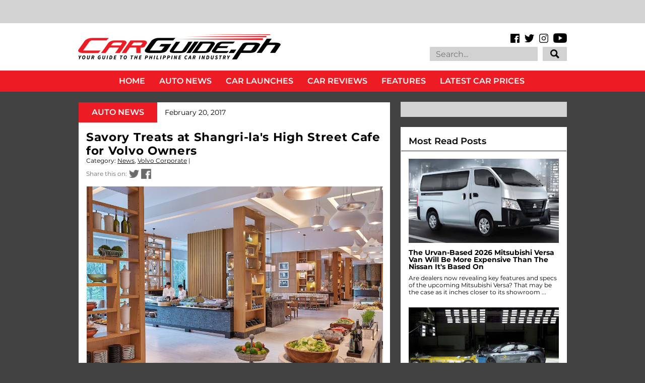

--- FILE ---
content_type: text/html
request_url: https://cdn.lightwidget.com/widgets/dd2c3443941d549b8d369b8ed1204530.html
body_size: 30168
content:
<!doctype html><html lang="en"><head><meta charset="utf-8"><meta name="viewport" content="width=device-width,initial-scale=1"><title>LightWidget - Responsive Widget for Instagram</title><link rel="canonical" href="https://cdn.lightwidget.com/widgets/dd2c3443941d549b8d369b8ed1204530.html"><style data-style="lightwidget">.lightwidget,.lightwidget *{border:0;box-sizing:border-box;line-height:1.5;margin:0;padding:0;-webkit-text-size-adjust:100%;-ms-text-size-adjust:100%;text-size-adjust:100%;vertical-align:baseline}.lightwidget{font-size:var(--lightwidget-font-size)}.lightwidget__tile{list-style:none;padding:var(--lightwidget-padding)}.lightwidget__tile--hidden{display:none}.lightwidget__image-wrapper{display:block;font-size:0;line-height:0}.lightwidget__link{background-color:transparent;cursor:pointer;display:block;position:relative;text-decoration:none}.lightwidget__caption,.lightwidget__reactions{color:var(--lightwidget-text-color);line-height:1.5;overflow:hidden;padding:.1rem}.lightwidget__caption{display:var(--lightwidget-caption)}.lightwidget__reactions{display:none}.lightwidget__image{border:0;height:auto;max-width:100%;width:100%}.lightwidget__posts{display:-webkit-flex;display:flex}.lightwidget__image-wrapper--carousel,.lightwidget__image-wrapper--video{position:relative}.lightwidget__image-wrapper--carousel:before,.lightwidget__image-wrapper--video:before{background:no-repeat 97% 3%/max(5%,1rem) auto;content:"";display:block;height:100%;left:0;opacity:.9;position:absolute;top:0;width:100%;z-index:1}.lightwidget__image-wrapper--carousel:before{background-image:url("data:image/svg+xml;charset=utf-8,%3Csvg xmlns='http://www.w3.org/2000/svg' xml:space='preserve' viewBox='0 0 50 50'%3E%3Cpath fill='%23fff' d='M2 15.1h31a2 2 0 0 1 2 2v31a2 2 0 0 1-2 2H2a2 2 0 0 1-2-2v-31c0-1.1.9-2 2-2'/%3E%3Cpath fill='%23fff' d='M50 32.9V2a2 2 0 0 0-2-2H17a2 2 0 0 0-2 2v.7c0 1.1.9 2 2 2h27.3c.5 0 1 .5 1 1V33c0 1.1.9 2 2 2h.7c1.1-.1 2-1 2-2.1'/%3E%3Cpath fill='%23fff' d='M42.5 40.5v-31a2 2 0 0 0-2-2h-31a2 2 0 0 0-2 2v.8c0 1.1.9 2 2 2h27.3c.6 0 1 .4 1 1v27.3c0 1.1.9 2 2 2h.7c1.1-.1 2-1 2-2.1'/%3E%3C/svg%3E")}.lightwidget__image-wrapper--video:before{background-image:url("data:image/svg+xml;charset=utf-8,%3Csvg xmlns='http://www.w3.org/2000/svg' xml:space='preserve' viewBox='0 0 512 512'%3E%3Cpath fill='%23fff' d='M116 512h280V0H116zm229-256-154 89V167zM492 0h-66v81h86V20c0-11-9-20-20-20M0 20v61h86V0H20C9 0 0 9 0 20m0 91h86v77H0zm0 107h86v76H0zm0 106h86v77H0zm0 107v61c0 11 9 20 20 20h66v-81zm426-213h86v76h-86zm0-107h86v77h-86zm0 320v81h66c11 0 20-9 20-20v-61zm0-107h86v77h-86z'/%3E%3Cpath fill='%23fff' d='M221 219v74l64-37z'/%3E%3C/svg%3E")}.lightwidget__focus{position:relative}.lightwidget__focus:focus{outline:none}.lightwidget__focus:after{box-shadow:inset 0 0 0 .4vw var(--lightwidget-focus-color);content:"";display:none;height:100%;left:0;position:absolute;top:0;width:100%}.lightwidget__focus:focus:after{display:block}.lightwidget__focus:focus:not(:focus-visible):after{display:none}.lightwidget__focus:focus-visible:after{display:block}:root{--lightwidget-font-size:1rem;--lightwidget-padding:1px;--lightwidget-caption:none;--lightwidget-columns:3;--lightwidget-hover-bg-color:rgba(0,0,0,.5);--lightwidget-hover-color:#ffffff;--lightwidget-preloader-color:#000000;--lightwidget-focus-color:#ffab00;--lightwidget-text-color:#333333}html{line-height:1}body{margin:0}.lightwidget{font-family:-apple-system,system-ui,BlinkMacSystemFont,Arial,Helvetica,Verdana,sans-serif}.lightwidget__posts--grid{-webkit-flex-wrap:wrap;flex-wrap:wrap}.lightwidget__posts--grid .lightwidget__tile{-webkit-flex-basis:calc(100%/var(--lightwidget-columns));flex-basis:calc(100%/var(--lightwidget-columns));max-width:calc(100%/var(--lightwidget-columns))}.lightwidget__preloader.lightwidget__preloader--lightbox img{opacity:.5;visibility:visible}.lightwidget__preloader--lightbox:after{background-color:var(--lightwidget-preloader-color);height:80%;max-height:2rem;max-width:2rem;width:80%}.lightwidget__reactions{-webkit-flex-wrap:wrap;flex-wrap:wrap;place-content:center center;width:100%}.lightwidget__comments,.lightwidget__likes{display:inline-block;margin:.25em;padding-left:1.2em;position:relative}.lightwidget__comments:before,.lightwidget__likes:before{content:"";display:block;height:100%;left:0;-webkit-mask:no-repeat 50% 52%/1em auto;position:absolute;top:0;width:1em}.lightwidget__likes:before{-webkit-mask-image:url("data:image/svg+xml;charset=utf-8,%3Csvg xmlns='http://www.w3.org/2000/svg' viewBox='0 0 24 24'%3E%3Cpath d='M16 2.5A5.8 5.8 0 0 0 12 4a5.8 5.8 0 0 0-4-1.5 5.8 5.8 0 0 0-4.5 2.1c-1 1.2-2 3.3-1.3 6.7 1 5.4 9 9.9 9.3 10a1 1 0 0 0 1 0c.3-.1 8.2-4.6 9.3-10 .6-3.4-.4-5.5-1.3-6.7A5.8 5.8 0 0 0 16 2.5m3.8 8.4c-.7 3.8-6.1 7.4-7.8 8.4-1.7-1-7-4.6-7.8-8.4-.5-2.7.2-4.2.8-5a3.8 3.8 0 0 1 3-1.4A3.5 3.5 0 0 1 11.1 6a1 1 0 0 0 .9.5 1 1 0 0 0 .9-.5A3.5 3.5 0 0 1 16 4.5a3.8 3.8 0 0 1 3 1.4c.6.8 1.3 2.3.8 5'/%3E%3C/svg%3E")}.lightwidget__comments:before{-webkit-mask-image:url("data:image/svg+xml;charset=utf-8,%3Csvg xmlns='http://www.w3.org/2000/svg' viewBox='0 0 24 24'%3E%3Cpath d='M12 2a10 10 0 1 0 5 18.7l3.7 1.3a1 1 0 0 0 .3 0 1 1 0 0 0 1-1.3l-1.3-3.8A10 10 0 0 0 12 2m6.7 15.1.7 2.3-2.3-.7a1 1 0 0 0-.8 0 8 8 0 1 1 2.5-2.4 1 1 0 0 0-.1.8'/%3E%3C/svg%3E")}.lightwidget__posts--hover-likes-comments .lightwidget__reactions{background-color:var(--lightwidget-hover-bg-color);display:-webkit-flex;display:flex;height:100%;left:0;opacity:0;position:absolute;top:0;transition:opacity .3s ease;visibility:hidden;z-index:2}.lightwidget__posts--hover-likes-comments .lightwidget__photo{position:relative}.lightwidget__comments,.lightwidget__likes{color:var(--lightwidget-hover-color)}.lightwidget__comments:before,.lightwidget__likes:before{background-color:var(--lightwidget-hover-color)}.lightwidget__posts--hover-likes-comments .lightwidget-hover .lightwidget__reactions,.lightwidget__posts--hover-likes-comments .lightwidget__link:hover .lightwidget__reactions{opacity:1;visibility:visible}.lightwidget__posts--image-format-square .lightwidget__image-wrapper{aspect-ratio:1;max-width:100%}.lightwidget__posts--image-format-square .lightwidget__image{height:100%;object-fit:cover}@supports not (aspect-ratio:auto){.lightwidget__posts--image-format-square .lightwidget__image-wrapper{position:relative;width:100%}.lightwidget__posts--image-format-square .lightwidget__image-wrapper:after{content:"";display:block;padding-bottom:100%}.lightwidget__posts--image-format-square .lightwidget__image{position:absolute}}.lightwidget__load-more--loading,.lightwidget__preloader{position:relative}.lightwidget__load-more--loading:before,.lightwidget__preloader:after{-webkit-animation:lightwidget-spin 1s linear infinite;animation:lightwidget-spin 1s linear infinite;content:"";display:inline-block;inset:0;margin:auto;-webkit-mask:url("data:image/svg+xml;charset=utf-8,%3Csvg xmlns='http://www.w3.org/2000/svg' viewBox='0 0 100 100'%3E%3Cpath d='M50 97.5c-7.6 0-14.8-1.7-21.5-5.1l4.5-8.9c5.3 2.7 11 4.1 17 4.1 20.7 0 37.5-16.8 37.5-37.5S70.7 12.5 50 12.5h-.1v-10 5-5c26.3 0 47.6 21.3 47.6 47.5S76.2 97.5 50 97.5'/%3E%3C/svg%3E") 50% 50% no-repeat;position:absolute;z-index:2}@-webkit-keyframes lightwidget-spin{0%{-webkit-transform:rotate(0deg);transform:rotate(0deg)}to{-webkit-transform:rotate(1turn);transform:rotate(1turn)}}@keyframes lightwidget-spin{0%{-webkit-transform:rotate(0deg);transform:rotate(0deg)}to{-webkit-transform:rotate(1turn);transform:rotate(1turn)}}.lightwidget__preloader{overflow:hidden;width:100%}.lightwidget__header .lightwidget__preloader:after,.lightwidget__link .lightwidget__preloader:after{background-color:var(--lightwidget-preloader-color);height:80%;max-height:2rem;max-width:2rem;opacity:1;visibility:visible;width:80%}.lightwidget__preloader .lightwidget__caption,.lightwidget__preloader img{visibility:hidden}</style></head><body><div class="lightwidget" data-id="dd2c3443941d549b8d369b8ed1204530"><ul class="lightwidget__posts lightwidget__posts--grid lightwidget__posts--hover-likes-comments lightwidget__posts--image-format-square"><li class="lightwidget__tile"><a class="lightwidget__link lightwidget__focus" href="https://www.instagram.com/p/DTnIauqE9xC/" target="_blank" rel="noopener" data-clid="17847067632636121"><figure class="lightwidget__photo lightwidget__preloader"><picture class="lightwidget__image-wrapper lightwidget__image-wrapper--image"><img data-src="https://scontent-fra3-1.cdninstagram.com/v/t39.30808-6/615446447_1615891507244608_4521182243813670372_n.jpg?stp=dst-jpg_e35_tt6&_nc_cat=105&ccb=7-5&_nc_sid=18de74&efg=eyJlZmdfdGFnIjoiRkVFRC5iZXN0X2ltYWdlX3VybGdlbi5DMyJ9&_nc_eui2=AeE0hLXao8tWjxrRckkEr_ayxpcBuPTIVAvGlwG49MhUCwQorwKa6oX3L-LXo2AAIOn1FzkOeb_lS8cxryZR9UFY&_nc_ohc=v2Td-u41UAUQ7kNvwHhPdzc&_nc_oc=AdnOtejF-0KrvUeNIXXH7qWmZkXJHX874s7QEyeVrnySgN6wpnWZStsPUHU1HEOifAfM5dNCTd9DVv3zkycChV2c&_nc_zt=23&_nc_ht=scontent-fra3-1.cdninstagram.com&edm=AM6HXa8EAAAA&_nc_gid=4LbzBhBMzsYhIrres7jMIQ&oh=00_AfqBcRvggVNs_H0d6pCo0zNWUBm1O9ZrDWM6jy6ILAjpSw&oe=697383EC" width="1080" height="1080" alt="Launching this February 4 is GWM Philippines’ capable Haval H9 SUV. Watch out for our first..." class="lightwidget__image" sizes="33vw"></picture><div class="lightwidget__reactions"><span class="lightwidget__likes">12</span><span class="lightwidget__comments">0</span></div><figcaption class="lightwidget__caption" data-lightbox-caption="Launching this February 4 is GWM Philippines’ capable Haval H9 SUV. Watch out for our first impressions coming soon. #GWM #GWMPhilippines #GWMHavalH9 #HavalH9 #CarGuidePH \n\n📸 Nics Calanoc">Launching this February 4 is GWM Philippines’ capable Haval H9 SUV. Watch out for our first...</figcaption></figure></a></li><li class="lightwidget__tile"><a class="lightwidget__link lightwidget__focus" href="https://www.instagram.com/p/DTkjlFjk0rU/" target="_blank" rel="noopener" data-clid="17985082892938041"><figure class="lightwidget__photo lightwidget__preloader" data-carousel="[base64]/[base64]/[base64]/[base64]"><picture class="lightwidget__image-wrapper lightwidget__image-wrapper--carousel"><img data-src="https://scontent-fra3-2.cdninstagram.com/v/t39.30808-6/616832817_1614763060690786_7436447997654805536_n.jpg?stp=dst-jpg_e35_tt6&_nc_cat=104&ccb=7-5&_nc_sid=18de74&efg=eyJlZmdfdGFnIjoiQ0FST1VTRUxfSVRFTS5iZXN0X2ltYWdlX3VybGdlbi5DMyJ9&_nc_eui2=AeGfx8EKocBTCjEAsItLyrn5QDUrlR44ogNANSuVHjiiA5CuDnjLriw9tKySZDBe3PvQn8ImCLReiBNWfrOBgNPJ&_nc_ohc=qc3BcQ1c7pYQ7kNvwF1SabP&_nc_oc=Adl5uDtyAg5zXdbDThsXza1HadvCS6_koe14yERvDJVrN4vdVeakKmQb_lO0E88_nAoZipQnJdlXwwWN9Y0tFsbF&_nc_zt=23&_nc_ht=scontent-fra3-2.cdninstagram.com&edm=AM6HXa8EAAAA&_nc_gid=4LbzBhBMzsYhIrres7jMIQ&oh=00_AfqSJMNhbffbjoS6mcYtDQ4_moUOUkc8hHgjWDGTbjxu6A&oe=6973A16B" width="1080" height="1080" alt="Start an electrifying year at the first stop of the BYD Tech Tour at Ayala Malls Nuvali...." class="lightwidget__image" sizes="33vw"></picture><div class="lightwidget__reactions"><span class="lightwidget__likes">8</span><span class="lightwidget__comments">0</span></div><figcaption class="lightwidget__caption" data-lightbox-caption="Start an electrifying year at the first stop of the BYD Tech Tour at Ayala Malls Nuvali. Happening until January 18, 2026 11 AM to 9 PM. See you there! \n\nMore info: https://bydcarsph.com/Carguide-NuvaliTechTour\n\n#BYDCars #BYDCarsPH #BYDTechTour #CarGuidePH">Start an electrifying year at the first stop of the BYD Tech Tour at Ayala Malls Nuvali. Happening...</figcaption></figure></a></li><li class="lightwidget__tile"><a class="lightwidget__link lightwidget__focus" href="https://www.instagram.com/reel/DTkNFnaldmH/" target="_blank" rel="noopener" data-clid="17998313831856482"><figure class="lightwidget__photo lightwidget__preloader" data-video-url="https://scontent-fra5-1.cdninstagram.com/o1/v/t2/f2/m86/AQPOX7fZOhyfH5qZ3wNHmM7xaYXicJBwEr72pdnyFHve3_kmmUf-qYlQagCyAuGrdIa-3beKY4wbVtdJMj3kXy6XYH0S9RvQRaQY4nA.mp4?_nc_cat=110&_nc_sid=5e9851&_nc_ht=scontent-fra5-1.cdninstagram.com&_nc_ohc=QvB98_ZZiMsQ7kNvwFW5G0e&efg=[base64]&ccb=17-1&_nc_gid=4LbzBhBMzsYhIrres7jMIQ&edm=AM6HXa8EAAAA&_nc_zt=28&_nc_eui2=AeGQOvMiELYBMGKYk41vi2zZSTgAy5c5d4pJOADLlzl3iiyZbvG3xhW-_kGLrpdHOY1-yUTPBJFCi91KbCeL5lZe&vs=4948965a04bfe78b&_nc_vs=[base64]&oh=00_Afo0AjQXLjKZrTOseLkNT4jAVhl0gAcq6tsrE49LgGM-Tg&oe=696F96AF"><picture class="lightwidget__image-wrapper lightwidget__image-wrapper--video"><img data-src="https://scontent-fra3-1.cdninstagram.com/v/t51.82787-15/616255034_18554106154059136_3591062928548597401_n.jpg?stp=dst-jpg_e35_tt6&_nc_cat=108&ccb=7-5&_nc_sid=18de74&efg=eyJlZmdfdGFnIjoiQ0xJUFMuYmVzdF9pbWFnZV91cmxnZW4uQzMifQ%3D%3D&_nc_eui2=AeFhLF878yZkCVWbJqnVBTSAv8u5b3wmzPe_y7lvfCbM90RrtcFi6Nb08C0gYcSOhmfJyuWKz9uNMgUoVjBVy2wo&_nc_ohc=qMt2iTtFjqcQ7kNvwGdU1Zt&_nc_oc=AdkRJxqOBvg1ijgqfws8_HMhWANux_WO85nbffNLef7roEIZuQcBBQcp7JCUYrBj33CbCimVPR9zHp0bo7-yNcJL&_nc_zt=23&_nc_ht=scontent-fra3-1.cdninstagram.com&edm=AM6HXa8EAAAA&_nc_gid=4LbzBhBMzsYhIrres7jMIQ&oh=00_AfoNMwwkRK5X-4-2us-Vmbsv9WNp17aBADj1_XuyMphbJw&oe=6973963F" width="1080" height="1080" alt="Race into 2026 with electrifying deals only at the BYD Tech Tour. The first stop is at Ayala..." class="lightwidget__image" sizes="33vw"></picture><div class="lightwidget__reactions"><span class="lightwidget__likes">20</span><span class="lightwidget__comments">0</span></div><figcaption class="lightwidget__caption" data-lightbox-caption="Race into 2026 with electrifying deals only at the BYD Tech Tour. The first stop is at Ayala Malls Nuvali happening today until January 18, 2026 11 AM to 9 PM.\n\nMore info: https://bydcarsph.com/Carguide-NuvaliTechTour\n\n#BYDCars #BYDCarsPH #BYDTechTour #CarGuidePH">Race into 2026 with electrifying deals only at the BYD Tech Tour. The first stop is at Ayala Malls...</figcaption></figure></a></li><li class="lightwidget__tile"><a class="lightwidget__link lightwidget__focus" href="https://www.instagram.com/p/DTeTp-jFGNb/" target="_blank" rel="noopener" data-clid="17929267980179224"><figure class="lightwidget__photo lightwidget__preloader" data-carousel="[base64]/[base64]/[base64]/[base64]/[base64]"><picture class="lightwidget__image-wrapper lightwidget__image-wrapper--carousel"><img data-src="https://scontent-fra5-1.cdninstagram.com/v/t39.30808-6/615579339_1610747804425645_5383874502828211417_n.jpg?stp=dst-jpg_e35_tt6&_nc_cat=100&ccb=7-5&_nc_sid=18de74&efg=eyJlZmdfdGFnIjoiQ0FST1VTRUxfSVRFTS5iZXN0X2ltYWdlX3VybGdlbi5DMyJ9&_nc_eui2=AeHQ5Yi_EVbg295RSGs86JgBA0lENAngvWIDSUQ0CeC9YtZp0wxJEqTEJfMEjkPhNsciDv8N1uRVZ_LEj6FXGjOl&_nc_ohc=XloHgsUly1QQ7kNvwGGOOYn&_nc_oc=Adkzx-DZ2LRCDN_0PtgQfLlAIOW4OHE4Q1K0mAHLvVRrNjh7TU6wKarTLaKuBfthum5TSUOj7uFiHqUujXs-B5df&_nc_zt=23&_nc_ht=scontent-fra5-1.cdninstagram.com&edm=AM6HXa8EAAAA&_nc_gid=4LbzBhBMzsYhIrres7jMIQ&oh=00_AfqzCnnmJcEdEmiVo1eG9l79Oz18J_b8mqSNY1Wjlv2BlQ&oe=69737EE9" width="1080" height="1080" alt="The refinement of luxury. Mazda Philippines introduces the updated CX-60 for 2026 with..." class="lightwidget__image" sizes="33vw"></picture><div class="lightwidget__reactions"><span class="lightwidget__likes">59</span><span class="lightwidget__comments">0</span></div><figcaption class="lightwidget__caption" data-lightbox-caption="The refinement of luxury. Mazda Philippines introduces the updated CX-60 for 2026 with enhancements to its ride and driving experience. Full details at carguide.ph #Mazda #MazdaPhilippines #MazdaCX60 #CX60 #MazdaPremium #CarLaunch #CarGuidePH \n\n📸 @tonton.jpeg">The refinement of luxury. Mazda Philippines introduces the updated CX-60 for 2026 with enhancements...</figcaption></figure></a></li><li class="lightwidget__tile"><a class="lightwidget__link lightwidget__focus" href="https://www.instagram.com/p/DTb1Wd2k26S/" target="_blank" rel="noopener" data-clid="18446208949099328"><figure class="lightwidget__photo lightwidget__preloader" data-carousel="[base64]/[base64]/[base64]"><picture class="lightwidget__image-wrapper lightwidget__image-wrapper--carousel"><img data-src="https://scontent-fra5-1.cdninstagram.com/v/t39.30808-6/614292411_1610447197789039_8650347735839953606_n.jpg?stp=dst-jpg_e35_tt6&_nc_cat=110&ccb=7-5&_nc_sid=18de74&efg=eyJlZmdfdGFnIjoiQ0FST1VTRUxfSVRFTS5iZXN0X2ltYWdlX3VybGdlbi5DMyJ9&_nc_eui2=AeElz5prRn-Tg_PBMy3F-njo6GoB5qrJpozoagHmqsmmjJd79LXv3GdbMsysi7MP4KGz0iDY7fE0lKzghoOmH1CD&_nc_ohc=TSjrmwXAxQkQ7kNvwExYUng&_nc_oc=AdmsrnTQ-thgAELNbNQQeYiaqI7PZE-j9GRRCFo0FDXmkFsxgHf2Chva2YFtSK_Nv2KWIsfau30oE8rDbESCwgvK&_nc_zt=23&_nc_ht=scontent-fra5-1.cdninstagram.com&edm=AM6HXa8EAAAA&_nc_gid=4LbzBhBMzsYhIrres7jMIQ&oh=00_Afq-SS3GstUWRQFVzhb-6rul3sX-WqEYKHE5OjbBDDGBEQ&oe=69739A47" width="1080" height="1080" alt="Changan Philippines updates its smallest SUV for 2026. The CS15 receives aesthetic and tech..." class="lightwidget__image" sizes="33vw"></picture><div class="lightwidget__reactions"><span class="lightwidget__likes">9</span><span class="lightwidget__comments">0</span></div><figcaption class="lightwidget__caption" data-lightbox-caption="Changan Philippines updates its smallest SUV for 2026. The CS15 receives aesthetic and tech upgrades, all for P 850,000. Check it out at carguide.ph. #ChanganAuto #ChanganAutoPH #ChanganCS15 #SubcompactSUV #CarLaunch #CarGuidePH \n\n📸 @tonton.jpeg">Changan Philippines updates its smallest SUV for 2026. The CS15 receives aesthetic and tech...</figcaption></figure></a></li><li class="lightwidget__tile"><a class="lightwidget__link lightwidget__focus" href="https://www.instagram.com/p/DTY9uzLE2qZ/" target="_blank" rel="noopener" data-clid="17975870660974270"><figure class="lightwidget__photo lightwidget__preloader" data-carousel="[base64]/[base64]/[base64]/[base64]/[base64]"><picture class="lightwidget__image-wrapper lightwidget__image-wrapper--carousel"><img data-src="https://scontent-fra3-1.cdninstagram.com/v/t39.30808-6/614397178_1609310047902754_2552905426374742299_n.jpg?stp=dst-jpg_e35_tt6&_nc_cat=108&ccb=7-5&_nc_sid=18de74&efg=eyJlZmdfdGFnIjoiQ0FST1VTRUxfSVRFTS5iZXN0X2ltYWdlX3VybGdlbi5DMyJ9&_nc_eui2=AeHQ2utCEbA9rvSkCyMiHZUYdZB_sNRA-Mh1kH-w1ED4yDHqE_Kmjm0A7GNFTI9Fid44iXWN2Z2FzBIr7fLuX3Zx&_nc_ohc=YX4z07FXcCMQ7kNvwEsJ4BD&_nc_oc=AdlynfLzWC0Cd9w5OcSfhK2SEGAG2Y5UDq7iAq52o_RorDVH3_8o2LDeC7t_WxAtzjL80yYfJKzw2PZMieI6iM7X&_nc_zt=23&_nc_ht=scontent-fra3-1.cdninstagram.com&edm=AM6HXa8EAAAA&_nc_gid=4LbzBhBMzsYhIrres7jMIQ&oh=00_AfrNdQ5WZrIYR5x1rmuwWqRJ0HwSq98Gzto5ja9e84b85g&oe=69738776" width="1080" height="1080" alt="The Toyota Ativ HEV's arrival comes at the right time. Read our full review of the Toyota Ativ..." class="lightwidget__image" sizes="33vw"></picture><div class="lightwidget__reactions"><span class="lightwidget__likes">37</span><span class="lightwidget__comments">0</span></div><figcaption class="lightwidget__caption" data-lightbox-caption="The Toyota Ativ HEV's arrival comes at the right time. Read our full review of the Toyota Ativ 1.5 HEV at carguide.ph or link in bio. #Toyota #ToyotaMotorPhilippines #ToyotaATIV #ATIVHybrid #Subcompact #CarGuidePH">"The Toyota Ativ HEV's arrival comes at the right time." Read our full review of the Toyota Ativ...</figcaption></figure></a></li><li class="lightwidget__tile"><a class="lightwidget__link lightwidget__focus" href="https://www.instagram.com/p/DTPEn5mDL0K/" target="_blank" rel="noopener" data-clid="18036352760741320"><figure class="lightwidget__photo lightwidget__preloader" data-carousel="[base64]/[base64]/[base64]"><picture class="lightwidget__image-wrapper lightwidget__image-wrapper--carousel"><img data-src="https://scontent-fra3-2.cdninstagram.com/v/t39.30808-6/611801805_1604777568356002_3702474625794523207_n.jpg?stp=dst-jpg_e35_tt6&_nc_cat=111&ccb=7-5&_nc_sid=18de74&efg=eyJlZmdfdGFnIjoiQ0FST1VTRUxfSVRFTS5iZXN0X2ltYWdlX3VybGdlbi5DMyJ9&_nc_eui2=AeFCNyJnBFqlkfmyJwt12NneyFTHt7hZIHHIVMe3uFkgcU7cbaj4rqTv1OJKTKCzCb6raRKZ3dk_UBkkvYRRM3OZ&_nc_ohc=IDJ6C8vCdX8Q7kNvwGQcs1u&_nc_oc=AdlYyp1ZcVJ78MEpBWUl5sqDHUZHDhIxeJ3vYU2QFeFQIfDzZFzkL7ntiJjsL_9Mkxn6V6XCSVLC9YFeaVJeDlWh&_nc_zt=23&_nc_ht=scontent-fra3-2.cdninstagram.com&edm=AM6HXa8EAAAA&_nc_gid=4LbzBhBMzsYhIrres7jMIQ&oh=00_Afp6TB5vBt-s5NcerdRJiqK1Ibxib0eW5-38ZbZxV8PypA&oe=69738EC4" width="1080" height="1080" alt="Comebacks are hard to pull off, but the Hyundai VENUE does just that. #HyundaiMotor..." class="lightwidget__image" sizes="33vw"></picture><div class="lightwidget__reactions"><span class="lightwidget__likes">14</span><span class="lightwidget__comments">0</span></div><figcaption class="lightwidget__caption" data-lightbox-caption="Comebacks are hard to pull off, but the Hyundai VENUE does just that. #HyundaiMotor #HyundaiMotorPhilippines #HyundaiVENUE #GetsYouThere #CarGuidePH \n\n📸 @tonton.jpeg">Comebacks are hard to pull off, but the Hyundai VENUE does just that. #HyundaiMotor...</figcaption></figure></a></li><li class="lightwidget__tile"><a class="lightwidget__link lightwidget__focus" href="https://www.instagram.com/reel/DTIHB-PCe_0/" target="_blank" rel="noopener" data-clid="18027947384716872"><figure class="lightwidget__photo lightwidget__preloader" data-video-url="https://scontent-fra3-1.cdninstagram.com/o1/v/t2/f2/m86/AQPJlm_auX_BVt0_pck0EZSo73cveDQdygX5puAqnCLBd2eiEs30EaHy-asoQEzLcqBx6A-ihw1clwfxk9ZLouA7Xo5qfL8O7c9LTuY.mp4?_nc_cat=105&_nc_sid=5e9851&_nc_ht=scontent-fra3-1.cdninstagram.com&_nc_ohc=t_sm0cX18y0Q7kNvwHCyWhS&efg=[base64]%3D%3D&ccb=17-1&_nc_gid=4LbzBhBMzsYhIrres7jMIQ&edm=AM6HXa8EAAAA&_nc_zt=28&_nc_eui2=AeHKNUy4vhDNXAgCnXcNSTLuIah2yv8R5wohqHbK_xHnCixB1GnhsrqRZ3ETT1LhUuoR1c7xxlYQqOJBLIhXq2P7&vs=8dce2e26f4963668&_nc_vs=[base64]&oh=00_AfrdLXM0shoVA72gCFOmfbUBMZIfSZQLPUNQIyIJ6AXTog&oe=696FA17A"><picture class="lightwidget__image-wrapper lightwidget__image-wrapper--video"><img data-src="https://scontent-fra3-1.cdninstagram.com/v/t51.82787-15/610994868_18552257071059136_7334985471749896616_n.jpg?stp=dst-jpg_e35_tt6&_nc_cat=108&ccb=7-5&_nc_sid=18de74&efg=eyJlZmdfdGFnIjoiQ0xJUFMuYmVzdF9pbWFnZV91cmxnZW4uQzMifQ%3D%3D&_nc_eui2=AeGIgP92Eiko2Cdaa1KS4gzZqhTgx1fs296qFODHV-zb3q-JkOP-0grU7-2TcBpRSGMHdAWq5IXVWDS-uOdCb2X5&_nc_ohc=jL3_erox5L0Q7kNvwHiSp51&_nc_oc=Adm_S-f3WwCqRcXJFPUXjs3Bctzad82VYRWjzzjL9HeB7u_enxjJQbjmovdhzsK1jcq-hdCuHaljfqNYG6RekP5-&_nc_zt=23&_nc_ht=scontent-fra3-1.cdninstagram.com&edm=AM6HXa8EAAAA&_nc_gid=4LbzBhBMzsYhIrres7jMIQ&oh=00_Afoo_6oRhR2XcyL6ug7-waA2SInC89JVz_fsVgiGk7QnEw&oe=69737594" width="1080" height="1080" alt="A perfect year starts with a perfect companion. For all the lives you lead, the Hyundai Venue is..." class="lightwidget__image" sizes="33vw"></picture><div class="lightwidget__reactions"><span class="lightwidget__likes">22</span><span class="lightwidget__comments">0</span></div><figcaption class="lightwidget__caption" data-lightbox-caption="A perfect year starts with a perfect companion. For all the lives you lead, the Hyundai Venue is your partner that's easy to drive and complements the lifestyle of modern Filipinos. Join Marga as she takes a tour of the all-new Hyundai Venue.\n#Hyundai #HyundaiMotorPhilippines #HyundaiVenue #SUV #Crossover #CarGuidePH">A perfect year starts with a perfect companion. For all the lives you lead, the Hyundai Venue is...</figcaption></figure></a></li><li class="lightwidget__tile"><a class="lightwidget__link lightwidget__focus" href="https://www.instagram.com/p/DS815POkyvh/" target="_blank" rel="noopener" data-clid="18097078576721392"><figure class="lightwidget__photo lightwidget__preloader" data-carousel="[base64]/[base64]"><picture class="lightwidget__image-wrapper lightwidget__image-wrapper--carousel"><img data-src="https://scontent-fra3-1.cdninstagram.com/v/t39.30808-6/605924527_1597033372463755_93119275044831850_n.jpg?stp=dst-jpg_e35_tt6&_nc_cat=101&ccb=7-5&_nc_sid=18de74&efg=eyJlZmdfdGFnIjoiQ0FST1VTRUxfSVRFTS5iZXN0X2ltYWdlX3VybGdlbi5DMyJ9&_nc_eui2=AeE5ftDyzMSV-AhHa1C04asIMBcV6IktaIwwFxXoiS1ojCEvlU1isR2hfRq5CE7sAuDD96PWLoyY8OTkqUBLDL4Q&_nc_ohc=h5oFspHNG4UQ7kNvwG4WG6c&_nc_oc=AdlorjlJCTqKd3RUIjPtr4cLqIjSI1YJi2ba00TVjtb0SfZb4k-Bamxj1bmir3ugsMmm90DBc_lxnvQVSFQD-trK&_nc_zt=23&_nc_ht=scontent-fra3-1.cdninstagram.com&edm=AM6HXa8EAAAA&_nc_gid=4LbzBhBMzsYhIrres7jMIQ&oh=00_AfpZ9KH60C7XBlxJrwujuQKl2Mb0J92ZcpHMtuAFV8niBg&oe=6973932B" width="1080" height="1080" alt="The Hyundai Palisade Turbo HEV Calligraphy has the mark of true luxury. Read our full review at..." class="lightwidget__image" sizes="33vw"></picture><div class="lightwidget__reactions"><span class="lightwidget__likes">25</span><span class="lightwidget__comments">0</span></div><figcaption class="lightwidget__caption" data-lightbox-caption="The Hyundai Palisade Turbo HEV Calligraphy has the mark of true luxury. Read our full review at carguide.ph or link in bio. #Hyundai #HyundaiMotorPhilippines #HyundaiPalisade #PalisadeHEV #PalisadeCalligraphy #CarReview #LuxurySUV #CarGuidePH">The Hyundai Palisade Turbo HEV Calligraphy has the mark of true luxury. Read our full review at...</figcaption></figure></a></li><li class="lightwidget__tile"><a class="lightwidget__link lightwidget__focus" href="https://www.instagram.com/p/DSwKCW7k4Kc/" target="_blank" rel="noopener" data-clid="18076182428033319"><figure class="lightwidget__photo lightwidget__preloader" data-carousel="[base64]/[base64]/[base64]"><picture class="lightwidget__image-wrapper lightwidget__image-wrapper--carousel"><img data-src="https://scontent-fra3-1.cdninstagram.com/v/t39.30808-6/603924881_1591002063066886_3086163500089209256_n.jpg?stp=dst-jpg_e35_tt6&_nc_cat=103&ccb=7-5&_nc_sid=18de74&efg=eyJlZmdfdGFnIjoiQ0FST1VTRUxfSVRFTS5iZXN0X2ltYWdlX3VybGdlbi5DMyJ9&_nc_eui2=AeE2DNFxmE20OpRcYI6LXR90VwEVtFnX2qpXARW0Wdfaqi8EWZMN2DkTKAae6gVqb8FLFIVOuvR7iBnCggzqFgbS&_nc_ohc=tUZ8_vFXNgIQ7kNvwHAuumt&_nc_oc=AdmOGeTyK1lNAty8I4mMjQ9rhfDbsIsWBU3fnyHmlGa1h9TGsQDTUGJtiVu0IuTZaHCw-73Vr51CIAz6W5HvAMn8&_nc_zt=23&_nc_ht=scontent-fra3-1.cdninstagram.com&edm=AM6HXa8EAAAA&_nc_gid=4LbzBhBMzsYhIrres7jMIQ&oh=00_AfoanKpDnJll_lq6ulYvrfAxLdu_5DjHkDNS5doDySYbSQ&oe=6973828B" width="1080" height="1080" alt="Presenting our annual Top 5 Picks. These are the best cars we've driven this 2025. Full article..." class="lightwidget__image" sizes="33vw"></picture><div class="lightwidget__reactions"><span class="lightwidget__likes">36</span><span class="lightwidget__comments">0</span></div><figcaption class="lightwidget__caption" data-lightbox-caption="Presenting our annual Top 5 Picks. These are the best cars we've driven this 2025. Full article at carguide.ph or link in bio. #CarGuidePH">Presenting our annual Top 5 Picks. These are the best cars we've driven this 2025. Full article at...</figcaption></figure></a></li><li class="lightwidget__tile"><a class="lightwidget__link lightwidget__focus" href="https://www.instagram.com/p/DSmn-vKCHlD/" target="_blank" rel="noopener" data-clid="18135545938486992"><figure class="lightwidget__photo lightwidget__preloader"><picture class="lightwidget__image-wrapper lightwidget__image-wrapper--image"><img data-src="https://scontent-fra5-1.cdninstagram.com/v/t39.30808-6/603090566_1586483480185411_7699799122054096197_n.jpg?stp=dst-jpg_e35_tt6&_nc_cat=102&ccb=7-5&_nc_sid=18de74&efg=eyJlZmdfdGFnIjoiRkVFRC5iZXN0X2ltYWdlX3VybGdlbi5DMyJ9&_nc_eui2=AeFMyEX8Xy-zqN_UgBSwpRAqar5UA1UEX8tqvlQDVQRfy2jAXImSiprcqYDB1kpClpgeB9zlxQEFazjhzqdgly9N&_nc_ohc=OlPEc4elBu8Q7kNvwFuAvet&_nc_oc=AdmHvFluQGt5J5oDSN18XZWW5Fg94QNE_wpZ1YeIjy-QJE4wuPRUqB4uZ5qvkf5ArpJA03DPtuXoZ_31zikvXyHC&_nc_zt=23&_nc_ht=scontent-fra5-1.cdninstagram.com&edm=AM6HXa8EAAAA&_nc_gid=4LbzBhBMzsYhIrres7jMIQ&oh=00_Afr9htss_04j0xP3scFLKxDkmAxXT5ge5xdAm6-xQz-lsA&oe=69739CA6" width="1080" height="1080" alt="From (almost) all of us at CarGuide.PH, we wish you a Merry Christmas and a Happy New Year!..." class="lightwidget__image" sizes="33vw"></picture><div class="lightwidget__reactions"><span class="lightwidget__likes">41</span><span class="lightwidget__comments">0</span></div><figcaption class="lightwidget__caption" data-lightbox-caption="From (almost) all of us  at CarGuide.PH, we wish you a Merry Christmas and a Happy New Year!  #CarGuidePH">From (almost) all of us at CarGuide.PH, we wish you a Merry Christmas and a Happy New Year!...</figcaption></figure></a></li><li class="lightwidget__tile"><a class="lightwidget__link lightwidget__focus" href="https://www.instagram.com/p/DSb538ik-TR/" target="_blank" rel="noopener" data-clid="17903330034320350"><figure class="lightwidget__photo lightwidget__preloader" data-carousel="[base64]/[base64]/[base64]/[base64]"><picture class="lightwidget__image-wrapper lightwidget__image-wrapper--carousel"><img data-src="https://scontent-fra5-1.cdninstagram.com/v/t39.30808-6/600334420_1581288444038248_6569381474815936308_n.jpg?stp=dst-jpg_e35_tt6&_nc_cat=100&ccb=7-5&_nc_sid=18de74&efg=eyJlZmdfdGFnIjoiQ0FST1VTRUxfSVRFTS5iZXN0X2ltYWdlX3VybGdlbi5DMyJ9&_nc_eui2=AeHc5FVOHkJazcz35-5mVeFXeqBkH4GzT-16oGQfgbNP7eiTlqZMwKLxXzO27KXW9sFoLudcJUtSxOlQZdx7cXhm&_nc_ohc=pXZa7VPB4fEQ7kNvwFKQngL&_nc_oc=AdlRaVU9HUjBXXR7xEMVRMIe3BDmW7AV8WHufrJoLZ0wm6ED1kugEt3uZ6_8UBBbNnL374ozZPCXtQxihLDK7mC3&_nc_zt=23&_nc_ht=scontent-fra5-1.cdninstagram.com&edm=AM6HXa8EAAAA&_nc_gid=4LbzBhBMzsYhIrres7jMIQ&oh=00_AfrXq2C1UyiEu7CpiGRrAZqz6r_VRkzZVuIqjExoTWJDuw&oe=69738855" width="1080" height="1080" alt="Designed to stand out wherever life takes you. With its retro boxy silhouette, commanding stance,..." class="lightwidget__image" sizes="33vw"></picture><div class="lightwidget__reactions"><span class="lightwidget__likes">10</span><span class="lightwidget__comments">0</span></div><figcaption class="lightwidget__caption" data-lightbox-caption="Designed to stand out wherever life takes you. \n\nWith its retro boxy silhouette, commanding stance, and refined details, the GWM HAVAL H9 makes a bold statement on city streets and off-road trails alike. \n\nBuilt to be noticed. \n\nComing this 2026.\n\nSee it soon at https://www.gwm.com.ph/\n\n#GWM #GWMPhilippines #GWMHavalH9 #HavalH9 #GoWithMore #CarGuidePH">Designed to stand out wherever life takes you. With its retro boxy silhouette, commanding stance,...</figcaption></figure></a></li></ul></div><script>var widget;!function(){"use strict";function t(e){return t="function"==typeof Symbol&&"symbol"==typeof Symbol.iterator?function(t){return typeof t}:function(t){return t&&"function"==typeof Symbol&&t.constructor===Symbol&&t!==Symbol.prototype?"symbol":typeof t},t(e)}function e(t,e){for(var n=0;n<e.length;n++){var o=e[n];o.enumerable=o.enumerable||!1,o.configurable=!0,"value"in o&&(o.writable=!0),Object.defineProperty(t,r(o.key),o)}}function r(e){var r=function(e){if("object"!=t(e)||!e)return e;var r=e[Symbol.toPrimitive];if(void 0!==r){var n=r.call(e,"string");if("object"!=t(n))return n;throw new TypeError("@@toPrimitive must return a primitive value.")}return String(e)}(e);return"symbol"==t(r)?r:r+""}var n=function(){return t=function t(e){!function(t,e){if(!(t instanceof e))throw new TypeError("Cannot call a class as a function")}(this,t),this.options=e,this.modules=[]},(r=[{key:"registerModule",value:function(t){this.modules.push(t)}},{key:"init",value:function(t){if(!(t instanceof Element))throw new TypeError("Value passed as domElement is not DOM element");this.el=t.querySelector(".lightwidget__posts");var e=this.options.breakpoints.filter((function(t){return!0===t.base})).pop();this._initBaseModules(e)}},{key:"getWidgetId",value:function(){return this.options.widgetId}},{key:"_initBaseModules",value:function(t){var e=this;this.modules=this.modules.map((function(t){return new t(e.el)})),this.modules.forEach((function(r){return r.run(t,e.options)}))}}])&&e(t.prototype,r),Object.defineProperty(t,"prototype",{writable:!1}),t;var t,r}();function o(t){return o="function"==typeof Symbol&&"symbol"==typeof Symbol.iterator?function(t){return typeof t}:function(t){return t&&"function"==typeof Symbol&&t.constructor===Symbol&&t!==Symbol.prototype?"symbol":typeof t},o(t)}function i(t,e){for(var r=0;r<e.length;r++){var n=e[r];n.enumerable=n.enumerable||!1,n.configurable=!0,"value"in n&&(n.writable=!0),Object.defineProperty(t,s(n.key),n)}}function s(t){var e=function(t){if("object"!=o(t)||!t)return t;var e=t[Symbol.toPrimitive];if(void 0!==e){var r=e.call(t,"string");if("object"!=o(r))return r;throw new TypeError("@@toPrimitive must return a primitive value.")}return String(t)}(t);return"symbol"==o(e)?e:e+""}var a=function(){return t=function t(){!function(t,e){if(!(t instanceof e))throw new TypeError("Cannot call a class as a function")}(this,t),this.cssVariablesSupported=this._checkCssVariablesSupport(),!0!==this.cssVariablesSupported&&this._setStylesProperties()},(e=[{key:"run",value:function(){if(!0!==this.cssVariablesSupported){var t=this._extractCssVariables(this.originalStyles);this.styleEl.innerHTML=this._replaceVariables(this.originalStyles,t)}}},{key:"_checkCssVariablesSupport",value:function(){var t=document.createElement("div");return t.style.setProperty("--l","w"),"w"===t.style.getPropertyValue("--l")}},{key:"_setStylesProperties",value:function(){this.styleEl=document.querySelector('style[data-style="lightwidget"]'),this.originalStyles=this.styleEl.innerHTML}},{key:"_extractCssVariables",value:function(t){for(var e=new RegExp(/[{;](--lightwidget-([a-z-]*)):([^;}]+)/g),r=[],n=e.exec(t);null!==n;)r[n[1]]=n[3],n=e.exec(t);return r}},{key:"_replaceVariables",value:function(t,e){for(var r in e)Object.prototype.hasOwnProperty.call(e,r)&&(t=t.split("var(".concat(r,")")).join(e[r]));return t}}])&&i(t.prototype,e),Object.defineProperty(t,"prototype",{writable:!1}),t;var t,e}();function l(t){return l="function"==typeof Symbol&&"symbol"==typeof Symbol.iterator?function(t){return typeof t}:function(t){return t&&"function"==typeof Symbol&&t.constructor===Symbol&&t!==Symbol.prototype?"symbol":typeof t},l(t)}function u(t,e){for(var r=0;r<e.length;r++){var n=e[r];n.enumerable=n.enumerable||!1,n.configurable=!0,"value"in n&&(n.writable=!0),Object.defineProperty(t,c(n.key),n)}}function c(t){var e=function(t){if("object"!=l(t)||!t)return t;var e=t[Symbol.toPrimitive];if(void 0!==e){var r=e.call(t,"string");if("object"!=l(r))return r;throw new TypeError("@@toPrimitive must return a primitive value.")}return String(t)}(t);return"symbol"==l(e)?e:e+""}var f=function(){return t=function t(e){var r=this;!function(t,e){if(!(t instanceof e))throw new TypeError("Cannot call a class as a function")}(this,t),this.el=e.parentElement,this.widgetId=this.el.getAttribute("data-id"),e.addEventListener("lightwidget-load-more",(function(){r._sendPostMessage()}))},(e=[{key:"_sendPostMessage",value:function(){var t={type:"lightwidget_size",widgetId:this.widgetId,size:this.el.offsetHeight};window.parent.postMessage(t,"*")}},{key:"run",value:function(){var t=this;window.addEventListener("resize",(function(){return t._sendPostMessage()}),!1),"https"===window.location.protocol&&window.addEventListener("deviceorientation",(function(){return t._sendPostMessage()}),!1),setInterval((function(){return t._sendPostMessage()}),500)}}])&&u(t.prototype,e),Object.defineProperty(t,"prototype",{writable:!1}),t;var t,e}();function d(t){return d="function"==typeof Symbol&&"symbol"==typeof Symbol.iterator?function(t){return typeof t}:function(t){return t&&"function"==typeof Symbol&&t.constructor===Symbol&&t!==Symbol.prototype?"symbol":typeof t},d(t)}function p(t,e){for(var r=0;r<e.length;r++){var n=e[r];n.enumerable=n.enumerable||!1,n.configurable=!0,"value"in n&&(n.writable=!0),Object.defineProperty(t,y(n.key),n)}}function y(t){var e=function(t){if("object"!=d(t)||!t)return t;var e=t[Symbol.toPrimitive];if(void 0!==e){var r=e.call(t,"string");if("object"!=d(r))return r;throw new TypeError("@@toPrimitive must return a primitive value.")}return String(t)}(t);return"symbol"==d(e)?e:e+""}function h(t){return h="function"==typeof Symbol&&"symbol"==typeof Symbol.iterator?function(t){return typeof t}:function(t){return t&&"function"==typeof Symbol&&t.constructor===Symbol&&t!==Symbol.prototype?"symbol":typeof t},h(t)}function v(t,e){for(var r=0;r<e.length;r++){var n=e[r];n.enumerable=n.enumerable||!1,n.configurable=!0,"value"in n&&(n.writable=!0),Object.defineProperty(t,b(n.key),n)}}function b(t){var e=function(t){if("object"!=h(t)||!t)return t;var e=t[Symbol.toPrimitive];if(void 0!==e){var r=e.call(t,"string");if("object"!=h(r))return r;throw new TypeError("@@toPrimitive must return a primitive value.")}return String(t)}(t);return"symbol"==h(e)?e:e+""}function m(){try{var t=!Boolean.prototype.valueOf.call(Reflect.construct(Boolean,[],(function(){})))}catch(t){}return(m=function(){return!!t})()}function g(){return g="undefined"!=typeof Reflect&&Reflect.get?Reflect.get.bind():function(t,e,r){var n=function(t,e){for(;!{}.hasOwnProperty.call(t,e)&&null!==(t=w(t)););return t}(t,e);if(n){var o=Object.getOwnPropertyDescriptor(n,e);return o.get?o.get.call(arguments.length<3?t:r):o.value}},g.apply(null,arguments)}function w(t){return w=Object.setPrototypeOf?Object.getPrototypeOf.bind():function(t){return t.__proto__||Object.getPrototypeOf(t)},w(t)}function S(t,e){return S=Object.setPrototypeOf?Object.setPrototypeOf.bind():function(t,e){return t.__proto__=e,t},S(t,e)}var _=function(t){function e(t){return function(t,e){if(!(t instanceof e))throw new TypeError("Cannot call a class as a function")}(this,e),function(t,e,r){return e=w(e),function(t,e){if(e&&("object"==h(e)||"function"==typeof e))return e;if(void 0!==e)throw new TypeError("Derived constructors may only return object or undefined");return function(t){if(void 0===t)throw new ReferenceError("this hasn't been initialised - super() hasn't been called");return t}(t)}(t,m()?Reflect.construct(e,r||[],w(t).constructor):e.apply(t,r))}(this,e,[t])}return function(t,e){if("function"!=typeof e&&null!==e)throw new TypeError("Super expression must either be null or a function");t.prototype=Object.create(e&&e.prototype,{constructor:{value:t,writable:!0,configurable:!0}}),Object.defineProperty(t,"prototype",{writable:!1}),e&&S(t,e)}(e,t),r=e,n=[{key:"sendRequest",value:function(t){var r,n,o,i=new XMLHttpRequest,s=(r=e,n=this,"function"==typeof(o=g(w(1&3?r.prototype:r),"sendRequest",n))?function(t){return o.apply(n,t)}:o)([t]);return i.open("GET",s,!0),i.send(null),s}}],n&&v(r.prototype,n),Object.defineProperty(r,"prototype",{writable:!1}),r;var r,n}(function(){return t=function t(e){!function(t,e){if(!(t instanceof e))throw new TypeError("Cannot call a class as a function")}(this,t),this.el=e.parentElement,this.widgetId=this.el.getAttribute("data-id")},(e=[{key:"sendRequest",value:function(t){var e={a:(new Date).getTime(),b:this.widgetId,c:t.dataset.clid,d:"c"},r=Object.keys(e).map((function(t){return"".concat(encodeURIComponent(t),"=").concat(encodeURIComponent(e[t]))})).join("&");return"https://lightwidget.com/widgets/_.gif?".concat(r)}},{key:"run",value:function(){var t=this;this.el.addEventListener("click",(function(e){for(var r=e.target;r!==document;r=r.parentNode)if(r.hasAttribute("data-clid")){t.sendRequest(r);break}}))}}])&&p(t.prototype,e),Object.defineProperty(t,"prototype",{writable:!1}),t;var t,e}());function P(t){return P="function"==typeof Symbol&&"symbol"==typeof Symbol.iterator?function(t){return typeof t}:function(t){return t&&"function"==typeof Symbol&&t.constructor===Symbol&&t!==Symbol.prototype?"symbol":typeof t},P(t)}function E(t,e){for(var r=0;r<e.length;r++){var n=e[r];n.enumerable=n.enumerable||!1,n.configurable=!0,"value"in n&&(n.writable=!0),Object.defineProperty(t,k(n.key),n)}}function k(t){var e=function(t){if("object"!=P(t)||!t)return t;var e=t[Symbol.toPrimitive];if(void 0!==e){var r=e.call(t,"string");if("object"!=P(r))return r;throw new TypeError("@@toPrimitive must return a primitive value.")}return String(t)}(t);return"symbol"==P(e)?e:e+""}var j=function(){return t=function t(e){var r=this;!function(t,e){if(!(t instanceof e))throw new TypeError("Cannot call a class as a function")}(this,t),this.el=e,this.widgetId=this.el.parentElement.getAttribute("data-id"),this.interval=null,this.lightboxScript=null,this.cssVariables="",this.profileData=null,this.i18n={},this.currentPost=0,this.posts=[],this.postSelector=".lightwidget__link",this.preloaderClass="lightwidget__preloader",this.preloaderClassModifier="".concat(this.preloaderClass,"--lightbox"),this.el.addEventListener("lightwidget-load-more",(function(t){r._loadMoreHandler(t.detail)}))},(e=[{key:"run",value:function(t,e){var r=this;this.posts=[].slice.call(this.el.querySelectorAll(this.postSelector)),this.cssVariables=":root{".concat(e.lightbox.cssVariables,"}"),this.profileData=e.lightbox.profile,this.i18n=e.lightbox.i18n,this.el.addEventListener("click",(function(t){for(var e=t.target;e!==document;e=e.parentNode)if(e.hasAttribute("data-clid")){t.preventDefault(),t.stopPropagation(),r.currentPost=r.posts.indexOf(e),r._openDialog();break}}),!0),window.addEventListener("message",(function(t){if("lightwidget_lightbox_data_received"===t.data.type){clearInterval(r.interval),r.interval=null,r.lightboxScript=!0;var e=r.el.querySelector(".".concat(r.preloaderClassModifier));null!==e&&(e.classList.remove(r.preloaderClass),e.classList.remove(r.preloaderClassModifier))}"lightwidget_lightbox_next"===t.data.type&&r.next(),"lightwidget_lightbox_prev"===t.data.type&&r.prev()}),!1)}},{key:"_openDialog",value:function(){var t=this;if(null===this.lightboxScript){var e=this.posts[this.currentPost].querySelector(".lightwidget__photo");return e.classList.add(this.preloaderClass),e.classList.add(this.preloaderClassModifier),this.interval=setInterval((function(){return t._sendPostMessage()}),30),void(window.parent===window&&(this.cssVariables=this.cssVariables.replace("--lightwidget-lightbox-font:inherit","--lightwidget-lightbox-font:-apple-system,system-ui,BlinkMacSystemFont,Arial,Helvetica,Verdana,sans-serif"),this.lightboxScript=document.createElement("script"),this.lightboxScript.src="https://cdn.lightwidget.com/widgets/lightwidget-lightbox.y.js".replace("y","a232e3"),document.body.appendChild(this.lightboxScript)))}this._sendPostMessage()}},{key:"next",value:function(){this.currentPost++,this.currentPost>=this.posts.length&&(this.currentPost=0),this._sendPostMessage()}},{key:"prev",value:function(){this.currentPost--,this.currentPost<0&&(this.currentPost=this.posts.length-1),this._sendPostMessage()}},{key:"_sendPostMessage",value:function(){var t,e,r,n,o,i,s,a,l=this.posts[this.currentPost].querySelector(".lightwidget__image"),u=this.posts[this.currentPost].querySelector(".lightwidget__photo"),c=u.querySelector('source[type="image/avif"]'),f=u.querySelector('source[type="image/webp"]');window.parent.postMessage({type:"lightwidget_lightbox",version:"a232e3",variables:this.cssVariables,widgetId:this.widgetId,profile:this.profileData,i18n:this.i18n,post:{image:{avif:null!==c?null!==(t=c.getAttribute("data-srcset"))&&void 0!==t?t:c.getAttribute("srcset"):"",webp:null!==f?null!==(e=f.getAttribute("data-srcset"))&&void 0!==e?e:f.getAttribute("srcset"):"",jpg:null!==(r=null!==(n=l.getAttribute("data-srcset"))&&void 0!==n?n:l.getAttribute("srcset"))&&void 0!==r?r:"",default:null!==(o=l.getAttribute("data-src"))&&void 0!==o?o:l.getAttribute("src")},alt:l.getAttribute("alt"),maxWidth:l.getAttribute("width"),caption:null!==(i=this.posts[this.currentPost].querySelector(".lightwidget__caption").dataset.lightboxCaption)&&void 0!==i?i:"",link:this.posts[this.currentPost].getAttribute("href"),likes:this.posts[this.currentPost].querySelector(".lightwidget__likes").textContent,comments:this.posts[this.currentPost].querySelector(".lightwidget__comments").textContent,video:null!==(s=u.dataset.videoUrl)&&void 0!==s?s:"",carousel:null!==(a=u.dataset.carousel)&&void 0!==a?a:"",clid:this.posts[this.currentPost].dataset.clid}},"*")}},{key:"_loadMoreHandler",value:function(t){this.posts.push(t.querySelector(this.postSelector))}}])&&E(t.prototype,e),Object.defineProperty(t,"prototype",{writable:!1}),t;var t,e}();function O(t){return O="function"==typeof Symbol&&"symbol"==typeof Symbol.iterator?function(t){return typeof t}:function(t){return t&&"function"==typeof Symbol&&t.constructor===Symbol&&t!==Symbol.prototype?"symbol":typeof t},O(t)}function x(t,e){for(var r=0;r<e.length;r++){var n=e[r];n.enumerable=n.enumerable||!1,n.configurable=!0,"value"in n&&(n.writable=!0),Object.defineProperty(t,M(n.key),n)}}function M(t){var e=function(t){if("object"!=O(t)||!t)return t;var e=t[Symbol.toPrimitive];if(void 0!==e){var r=e.call(t,"string");if("object"!=O(r))return r;throw new TypeError("@@toPrimitive must return a primitive value.")}return String(t)}(t);return"symbol"==O(e)?e:e+""}var A=function(){return t=function t(e){!function(t,e){if(!(t instanceof e))throw new TypeError("Cannot call a class as a function")}(this,t),this.el=e.parentElement,this.hoverableElements=["A","BUTTON"]},(e=[{key:"run",value:function(){this._addListener("mouseover",this._addHover),this._addListener("focus",this._addHover),this._addListener("mouseout",this._removeHover),this._addListener("blur",this._removeHover)}},{key:"_addListener",value:function(t,e){var r=this;this.el.addEventListener(t,(function(t){for(var n=t.target;n!==document;n=n.parentNode)if(r.hoverableElements.indexOf(n.tagName)>-1){e(n);break}}))}},{key:"_addHover",value:function(t){t.classList.add("lightwidget-hover")}},{key:"_removeHover",value:function(t){t.classList.remove("lightwidget-hover")}}])&&x(t.prototype,e),Object.defineProperty(t,"prototype",{writable:!1}),t;var t,e}();function C(t){return C="function"==typeof Symbol&&"symbol"==typeof Symbol.iterator?function(t){return typeof t}:function(t){return t&&"function"==typeof Symbol&&t.constructor===Symbol&&t!==Symbol.prototype?"symbol":typeof t},C(t)}function L(t,e){(null==e||e>t.length)&&(e=t.length);for(var r=0,n=Array(e);r<e;r++)n[r]=t[r];return n}function T(t,e){for(var r=0;r<e.length;r++){var n=e[r];n.enumerable=n.enumerable||!1,n.configurable=!0,"value"in n&&(n.writable=!0),Object.defineProperty(t,I(n.key),n)}}function I(t){var e=function(t){if("object"!=C(t)||!t)return t;var e=t[Symbol.toPrimitive];if(void 0!==e){var r=e.call(t,"string");if("object"!=C(r))return r;throw new TypeError("@@toPrimitive must return a primitive value.")}return String(t)}(t);return"symbol"==C(e)?e:e+""}var q=function(){return t=function t(e){!function(t,e){if(!(t instanceof e))throw new TypeError("Cannot call a class as a function")}(this,t),this.el=e.parentNode,this.observer=null,this.preloaderClass="lightwidget__preloader",this.preloaderElements=".".concat(this.preloaderClass," [data-src],.").concat(this.preloaderClass," [data-srcset]")},(e=[{key:"run",value:function(){var t=this;new MutationObserver(this._preloadNewElements.bind(this)).observe(this.el,{childList:!0,subtree:!0});var e=this.el.querySelectorAll(this.preloaderElements);"IntersectionObserver"in window?(this.observer=new IntersectionObserver(this._observerAction.bind(this),{rootMargin:"50px 0px",threshold:.01}),[].forEach.call(e,(function(e){e.addEventListener("load",t._imageLoadEvent.bind(t)),t.observer.observe(e)}))):this._unsupportedIntersectionObserver()}},{key:"_unsupportedIntersectionObserver",value:function(){var t=this;setInterval((function(){var e=t.el.querySelectorAll(t.preloaderElements);[].forEach.call(e,(function(e){e.addEventListener("load",t._imageLoadEvent.bind(t)),t._updateImgAttributes(e)}))}),1e3)}},{key:"_observerAction",value:function(t){var e=this;t.forEach((function(t){t.intersectionRatio>0&&(e.observer.unobserve(t.target),e._updateImgAttributes(t.target))}))}},{key:"_updateImgAttributes",value:function(t){"SOURCE"===t.nodeName&&void 0===t.dataset.srcset||"IMG"===t.nodeName&&void 0===t.dataset.src||(void 0!==t.dataset.src&&(t.src=t.dataset.src,t.removeAttribute("data-src")),void 0!==t.dataset.srcset&&(t.srcset=t.dataset.srcset,t.removeAttribute("data-srcset")))}},{key:"_imageLoadEvent",value:function(t){var e=t.target;do{if(null===(e=e.parentElement))return}while(!1===e.classList.contains(this.preloaderClass));!1===e.classList.contains("".concat(this.preloaderClass,"--lightbox"))&&e.classList.remove(this.preloaderClass)}},{key:"_preloadNewElements",value:function(t){var e,r=this,n=function(t,e){var r="undefined"!=typeof Symbol&&t[Symbol.iterator]||t["@@iterator"];if(!r){if(Array.isArray(t)||(r=function(t,e){if(t){if("string"==typeof t)return L(t,e);var r={}.toString.call(t).slice(8,-1);return"Object"===r&&t.constructor&&(r=t.constructor.name),"Map"===r||"Set"===r?Array.from(t):"Arguments"===r||/^(?:Ui|I)nt(?:8|16|32)(?:Clamped)?Array$/.test(r)?L(t,e):void 0}}(t))||e&&t&&"number"==typeof t.length){r&&(t=r);var n=0,o=function(){};return{s:o,n:function(){return n>=t.length?{done:!0}:{done:!1,value:t[n++]}},e:function(t){throw t},f:o}}throw new TypeError("Invalid attempt to iterate non-iterable instance.\nIn order to be iterable, non-array objects must have a [Symbol.iterator]() method.")}var i,s=!0,a=!1;return{s:function(){r=r.call(t)},n:function(){var t=r.next();return s=t.done,t},e:function(t){a=!0,i=t},f:function(){try{s||null==r.return||r.return()}finally{if(a)throw i}}}}(t);try{for(n.s();!(e=n.n()).done;){var o=e.value;[].forEach.call(o.addedNodes,(function(t){if(t.nodeType!==Node.TEXT_NODE){var e=t.querySelectorAll(r.preloaderElements);0!==e.length&&null!==r.observer&&[].forEach.call(e,(function(t){t.addEventListener("load",r._imageLoadEvent.bind(r)),r.observer.observe(t)}))}}))}}catch(t){n.e(t)}finally{n.f()}}}])&&T(t.prototype,e),Object.defineProperty(t,"prototype",{writable:!1}),t;var t,e}();const V=new n({"widgetId":"dd2c3443941d549b8d369b8ed1204530","breakpoints":[{"base":true,"breakpointWidth":4000,"type":"grid","columns":3,"numberOfPhotos":12,"numberOfLoadMorePhotos":9,"hoverEffect":"likes_comments","captions":{"show":false,"length":0},"slider":{"speed":4000,"autoplay":true,"navigation":"hidden"},"imageFormat":"square"}],"lightbox":{"profile":{"username":"carguideph","name":"CarGuide.PH","profilePicture":{"avif":"","webp":"","jpg":"","default":"https://scontent-fra3-1.xx.fbcdn.net/v/t51.2885-15/15538541_291213361276403_6597394990169587712_a.jpg?_nc_cat=101&ccb=1-7&_nc_sid=7d201b&_nc_eui2=AeElH3SScHy-ywVlHM4Sww5LkzoadjIO78yTOhp2Mg7vzMgaRkjgqbBMXRIBTvhvucl1zLw7_wJYMmcc1OXNmsms&_nc_ohc=gAfEYcRDJvAQ7kNvwGBwX1X&_nc_oc=Adk__w_px61JvplTLqgziYb_JKpjbG2AxTqMr02JlemLtGrfLM_g4MakeuCmfbiEpMwQtbIek4MSA_I5ztCT2W9z&_nc_zt=23&_nc_ht=scontent-fra3-1.xx&edm=AL-3X8kEAAAA&oh=00_Afr8_UjCl-349JoPa4blDN-fPXQl1HaVWfOadMwXhxRPZg&oe=697384F0"}},"i18n":{"profilePhoto":"carguideph's profile picture","previous":"Previous","next":"Next","viewOnInstagram":"View on Instagram","close":"Close","lightboxTitle":"CarGuide.PH (@carguideph) - Photos and videos on Instagram"},"cssVariables":"--lightwidget-slider-btn-bg-color:rgba(255,255,255,.5);--lightwidget-slider-btn-color:#333333;--lightwidget-slider-btn-hover-bg-color:rgba(255,255,255,.8);--lightwidget-slider-btn-hover-color:#000000;--lightwidget-slider-btn-border-color:rgba(255,255,255,0);--lightwidget-slider-btn-hover-border-color:rgba(255,255,255,0);--lightwidget-preloader-color:#000000;--lightwidget-btn-bg-color:#0077c7;--lightwidget-btn-border-color:#0077c7;--lightwidget-btn-color:#ffffff;--lightwidget-btn-hover-bg-color:rgba(255,255,255,0);--lightwidget-btn-hover-border-color:#0077c7;--lightwidget-btn-hover-color:#0077c7;--lightwidget-focus-color:#ffab00;--lightwidget-text-color:#333333;--lightwidget-header-text-color:#333333;--lightwidget-lightbox-backdrop-color:rgba(0,0,0,.8);--lightwidget-lightbox-modal-color:#ffffff;--lightwidget-btn-radius:2;--lightwidget-btn-padding:0.4;--lightwidget-slider-btn-radius:2;--lightwidget-slider-btn-padding:1;--lightwidget-profile-picture-size:7;--lightwidget-lightbox-profile-picture:none;--lightwidget-lightbox-name:none;--lightwidget-lightbox-username:none;--lightwidget-lightbox-profile:none;--lightwidget-lightbox-caption:block;--lightwidget-lightbox-likes:inline-block;--lightwidget-lightbox-comments:none;--lightwidget-lightbox-reactions:flex;--lightwidget-lightbox-instagram:none;--lightwidget-lightbox-details:flex;--lightwidget-lightbox-modal-layout:auto minmax(0, 21rem);--lightwidget-lightbox-modal-gap:1;--lightwidget-lightbox-navigation:none;--lightwidget-lightbox-username-font-weight:700;--lightwidget-lightbox-padding:1;--lightwidget-lightbox-font:inherit;"}});V.registerModule(a),V.registerModule(f),V.registerModule(_),V.registerModule(j),V.registerModule(A),V.registerModule(q),V.init(document.querySelector(".lightwidget")),widget={}.default}();</script></body></html>

--- FILE ---
content_type: text/html; charset=utf-8
request_url: https://www.google.com/recaptcha/api2/aframe
body_size: 137
content:
<!DOCTYPE HTML><html><head><meta http-equiv="content-type" content="text/html; charset=UTF-8"></head><body><script nonce="BBRR3y8yVCCw21DtjCeF9A">/** Anti-fraud and anti-abuse applications only. See google.com/recaptcha */ try{var clients={'sodar':'https://pagead2.googlesyndication.com/pagead/sodar?'};window.addEventListener("message",function(a){try{if(a.source===window.parent){var b=JSON.parse(a.data);var c=clients[b['id']];if(c){var d=document.createElement('img');d.src=c+b['params']+'&rc='+(localStorage.getItem("rc::a")?sessionStorage.getItem("rc::b"):"");window.document.body.appendChild(d);sessionStorage.setItem("rc::e",parseInt(sessionStorage.getItem("rc::e")||0)+1);localStorage.setItem("rc::h",'1768799804713');}}}catch(b){}});window.parent.postMessage("_grecaptcha_ready", "*");}catch(b){}</script></body></html>

--- FILE ---
content_type: text/javascript; charset=UTF-8
request_url: https://www.carguide.ph/feeds/posts/default/-/Driver%27s%20Seat?published&alt=json-in-script&callback=labelthumbs
body_size: 23362
content:
// API callback
labelthumbs({"version":"1.0","encoding":"UTF-8","feed":{"xmlns":"http://www.w3.org/2005/Atom","xmlns$openSearch":"http://a9.com/-/spec/opensearchrss/1.0/","xmlns$blogger":"http://schemas.google.com/blogger/2008","xmlns$georss":"http://www.georss.org/georss","xmlns$gd":"http://schemas.google.com/g/2005","xmlns$thr":"http://purl.org/syndication/thread/1.0","id":{"$t":"tag:blogger.com,1999:blog-7521223446245210239"},"updated":{"$t":"2026-01-19T12:49:16.636+08:00"},"category":[{"term":"News"},{"term":"Car Launch"},{"term":"Events"},{"term":"Electric Vehicles (EV)"},{"term":"Driver's Seat"},{"term":"Dealerships"},{"term":"PHL Auto Industry"},{"term":"Feature"},{"term":"Toyota Corporate"},{"term":"Technology"},{"term":"Honda Corporate"},{"term":"Sports Car"},{"term":"Motorsports"},{"term":"Ford Corporate"},{"term":"Hyundai Corporate"},{"term":"Pick-Up"},{"term":"Compact SUV"},{"term":"Safety"},{"term":"Mid-sized SUV"},{"term":"Sub-Compact"},{"term":"Nissan Corporate"},{"term":"Service"},{"term":"Luxury SUV"},{"term":"Compact Crossover"},{"term":"Mazda Corporate"},{"term":"Sub-Compact SUV"},{"term":"Mitsubishi Corporate"},{"term":"CSR"},{"term":"Compact"},{"term":"Isuzu Corporate"},{"term":"Subaru Corporate"},{"term":"Fuel"},{"term":"Kia Corporate"},{"term":"COVID-19"},{"term":"Travel"},{"term":"Entry-Level MPV"},{"term":"MIAS"},{"term":"Car Awards"},{"term":"Suzuki Corporate"},{"term":"Ford Ranger"},{"term":"Honda Civic"},{"term":"Sports Sedan"},{"term":"Geely Corporate"},{"term":"Volkswagen Corporate"},{"term":"Volvo Corporate"},{"term":"Executive Car"},{"term":"Rumors"},{"term":"Petron Corporate"},{"term":"Lexus Corporate"},{"term":"Chevrolet Corporate"},{"term":"Luxury Car"},{"term":"Motorcycle"},{"term":"Engines"},{"term":"Recall"},{"term":"Traffic"},{"term":"BMW Corporate"},{"term":"Subaru Forester"},{"term":"Tires"},{"term":"Mazda MX-5"},{"term":"Chery Corporate"},{"term":"San Miguel Corporate"},{"term":"Foton Corporate"},{"term":"Honda City"},{"term":"Caltex"},{"term":"PIMS"},{"term":"Mazda 3"},{"term":"MG Corporate"},{"term":"BYD Corporate"},{"term":"Ford Everest"},{"term":"Toyota Hilux"},{"term":"Honda CR-V"},{"term":"Environment"},{"term":"Porsche Corporate"},{"term":"Chevron Corporate"},{"term":"Luxury MPV"},{"term":"Honda BR-V"},{"term":"Subaru XV"},{"term":"Toyota Vios"},{"term":"Isuzu D-Max"},{"term":"Tokyo Motor Show"},{"term":"carguide.ph"},{"term":"GAC Corporate"},{"term":"Peugeot Corporate"},{"term":"Ford Mustang"},{"term":"Audi Corporate"},{"term":"Video"},{"term":"Mazda CX-5"},{"term":"Jetour Corporate"},{"term":"Mercedes-Benz Corporate"},{"term":"Nissan Navara"},{"term":"Changan Corporate"},{"term":"DOTr"},{"term":"PUV Modernization"},{"term":"Subaru WRX"},{"term":"Honda HR-V"},{"term":"Shell Corporate"},{"term":"Geneva Motor Show"},{"term":"Mitsubishi Strada"},{"term":"Motor Oil"},{"term":"Porsche 911"},{"term":"NCAP"},{"term":"Toyota Fortuner"},{"term":"LTO"},{"term":"Toyota Corolla"},{"term":"CAMPI"},{"term":"Detroit Motor Show"},{"term":"J.D. Power"},{"term":"Toyota Vios Cup"},{"term":"AVID"},{"term":"Subaru Outback"},{"term":"Ford Territory"},{"term":"Ford Explorer"},{"term":"Land Rover Corporate"},{"term":"Mitsubishi Montero Sport"},{"term":"Car Prices"},{"term":"Isuzu mu-X"},{"term":"Mitsubishi Xpander"},{"term":"Nissan Leaf"},{"term":"Hino Corporate"},{"term":"Hyundai Santa Fe"},{"term":"Tokyo Auto Salon"},{"term":"Toyota Innova"},{"term":"Ferrari Corporate"},{"term":"Ford EcoSport"},{"term":"Ford Ranger Raptor"},{"term":"New York International Auto Show"},{"term":"RFID"},{"term":"Michelin"},{"term":"Goodyear"},{"term":"Subaru WRX STI"},{"term":"Jaguar Corporate"},{"term":"Mazda CX-30"},{"term":"Nissan GT-R"},{"term":"Lamborghini Corporate"},{"term":"Subaru BRZ"},{"term":"Honda Brio"},{"term":"Mazda 6"},{"term":"Toyota RAV4"},{"term":"Honda Jazz"},{"term":"Hyundai Ioniq 5"},{"term":"Hyundai Tucson"},{"term":"Mazda 2"},{"term":"Toyota 86"},{"term":"Volvo XC60"},{"term":"Toyota Corolla Cross"},{"term":"Toyota Supra"},{"term":"Jeep Corporate"},{"term":"Lexus NX"},{"term":"Nissan Terra"},{"term":"Price List"},{"term":"Subaru Challenge"},{"term":"Hyundai CV"},{"term":"Mazda BT-50"},{"term":"Omoda Corporate"},{"term":"Vinfast Corporate"},{"term":"Fuso Corporate"},{"term":"Lexus RX"},{"term":"Maxus Corporate"},{"term":"Chevrolet Trailblazer"},{"term":"Land Rover Defender"},{"term":"MG ZS"},{"term":"Subaru Impreza"},{"term":"Suzuki Ertiga"},{"term":"Foton CV"},{"term":"Toyota Wigo"},{"term":"Volkswagen Santana"},{"term":"Auto Shanghai"},{"term":"Chery Tiggo 7"},{"term":"Nissan X-Trail"},{"term":"Ford Focus"},{"term":"Grab Corporate"},{"term":"Honda Motorcycles"},{"term":"Kia Sorento"},{"term":"Subaru Levorg"},{"term":"Chevrolet Colorado"},{"term":"Geely Coolray"},{"term":"Hyundai Elantra"},{"term":"Hyundai Kona"},{"term":"Excise Tax"},{"term":"Isuzu CV"},{"term":"Japan Mobility Show"},{"term":"Lexus IS"},{"term":"Lexus LS"},{"term":"Lexus UX"},{"term":"Los Angeles Auto Show"},{"term":"Mazda CX-60"},{"term":"Nissan Almera"},{"term":"Suzuki Jimny"},{"term":"Toyota Avanza"},{"term":"Toyota Camry"},{"term":"Toyota Tamaraw"},{"term":"Volvo XC90"},{"term":"MMDA"},{"term":"Nissan Z"},{"term":"Toyota Land Cruiser"},{"term":"BPI Corporate"},{"term":"Car Clubs"},{"term":"Jeep Wrangler"},{"term":"Nissan Patrol"},{"term":"Peugeot 3008"},{"term":"Toyota Concept Cars"},{"term":"Bentley Corporate"},{"term":"Honda Accord"},{"term":"Nissan Kicks"},{"term":"Changan CS35 Plus"},{"term":"Ford F-150"},{"term":"Mitsubishi Triton"},{"term":"Toyota Hiace"},{"term":"Track Day"},{"term":"Great Wall Corporate"},{"term":"Lexus ES"},{"term":"MINI Corporate"},{"term":"Mazda CX-3"},{"term":"Mitsubishi Mirage"},{"term":"Toyota Yaris Cross"},{"term":"Hyundai Accent"},{"term":"Lynk \u0026 Co Corporate"},{"term":"Mitsubishi L300"},{"term":"Mitsubishi Mirage G4"},{"term":"Toyota GR Yaris"},{"term":"Toyota Rush"},{"term":"Jaecoo Corporate"},{"term":"Kia Carnival"},{"term":"Mazda CX-9"},{"term":"Seaoil"},{"term":"Subaru Crosstrek"},{"term":"Wheels"},{"term":"DTI"},{"term":"Electric Vehicle Summit"},{"term":"Ford Fiesta"},{"term":"Frankfurt International Motor Show"},{"term":"GAC GS3"},{"term":"Hyundai Creta"},{"term":"MINI Cooper"},{"term":"Toyota Raize"},{"term":"Toyota Yaris"},{"term":"Volkswagen T-Cross"},{"term":"Head-to-Head"},{"term":"Hyundai Starex"},{"term":"JMC Corporate"},{"term":"Subaru Legacy"},{"term":"CES"},{"term":"KTM Corporate"},{"term":"Lexus LBX"},{"term":"McLaren Corporate"},{"term":"Mitsubishi Outlander"},{"term":"Rolls-Royce Corporate"},{"term":"SsangYong Corporate"},{"term":"Subaru Evoltis"},{"term":"Suzuki S-Presso"},{"term":"BMW 3 Series"},{"term":"Chevrolet Corvette"},{"term":"Dongfeng Corporate"},{"term":"Ford Bronco"},{"term":"Kia Seltos"},{"term":"Mitsubishi Concept Cars"},{"term":"Porsche Taycan"},{"term":"Suzuki DZire"},{"term":"Toyota Land Cruiser Prado"},{"term":"Aston Martin Corporate"},{"term":"Hyundai Stargazer"},{"term":"MG 5"},{"term":"Mazda CX-8"},{"term":"Nissan NV350 Urvan"},{"term":"Omoda 5"},{"term":"TATA Corporate"},{"term":"Auto China"},{"term":"Changan Alsvin"},{"term":"Chery Tiggo 2"},{"term":"Chery Tiggo 5X"},{"term":"Honda Concept Cars"},{"term":"Suzuki XL7"},{"term":"Volkswagen Lavida"},{"term":"Volvo XC40"},{"term":"Chevrolet Trax"},{"term":"Hyundai Concept Cars"},{"term":"Kia EV6"},{"term":"Lexus RZ"},{"term":"Maxus G50"},{"term":"Suzuki Swift"},{"term":"BMW 5 Series"},{"term":"Bangkok Motor Show"},{"term":"Chery Tiggo 8 Pro"},{"term":"Honda Motor Corporate"},{"term":"LEGO"},{"term":"Nissan Concept Cars"},{"term":"Peugeot 5008"},{"term":"Suzuki Celerio"},{"term":"Uber Corporate"},{"term":"Centro Corporate"},{"term":"Honda Mobilio"},{"term":"Maxus T60"},{"term":"Mazda CX-90"},{"term":"Mitsubishi Xpander Cross"},{"term":"Motul Corporate"},{"term":"Porsche Cayenne"},{"term":"Press Release"},{"term":"Volkswagen Lamando"},{"term":"Volvo S60"},{"term":"Waze Corporate"},{"term":"Brembo Corporate"},{"term":"CTEK Corporate"},{"term":"DOE"},{"term":"Jeep Gladiator"},{"term":"Kia K-Series"},{"term":"Kia Sportage"},{"term":"Kia Stonic"},{"term":"Renault Corporate"},{"term":"Tesla Corporate"},{"term":"Volkswagen Golf"},{"term":"Volvo S90"},{"term":"BAIC Corporate"},{"term":"BMW X3"},{"term":"Geely Emgrand"},{"term":"Jaecoo 7"},{"term":"Jeep Renegade"},{"term":"Peugeot 2008"},{"term":"BYD Atto 3"},{"term":"Carlos Ghosn"},{"term":"Dodge Corporate"},{"term":"Ford Expedition EL"},{"term":"Ford GT"},{"term":"Geely Azkarra"},{"term":"Geely Okavango"},{"term":"Hyundai Palisade"},{"term":"Hyundai Staria"},{"term":"Mazda Concept Cars"},{"term":"Subaru Concept Cars"},{"term":"Suzuki Vitara"},{"term":"Toyota Alphard"},{"term":"Toyota Veloz"},{"term":"BMW X1"},{"term":"Honda Odyssey"},{"term":"JAC Corporate"},{"term":"Kia EV9"},{"term":"Lateral Drift"},{"term":"Lexus LM"},{"term":"MG HS"},{"term":"Maxus G10"},{"term":"Maxus V80"},{"term":"Mercedes-Benz E-Class"},{"term":"Nissan Juke"},{"term":"SsangYong Tivoli"},{"term":"Toyota Prius"},{"term":"Volkswagen Tiguan"},{"term":"Chrysler Corporate"},{"term":"Dodge Challenger"},{"term":"Fuso CV"},{"term":"Hino CV"},{"term":"Honda Prelude"},{"term":"Hyundai Sonata"},{"term":"Jetour T2"},{"term":"Jetour X70"},{"term":"Kia Soluto"},{"term":"Lamborghini Urus"},{"term":"Lexus LX"},{"term":"Mitsubishi Xforce"},{"term":"BYD Dolphin"},{"term":"Black Rhino Corporate"},{"term":"Changan CS75 Plus"},{"term":"Chery Tiggo 8"},{"term":"Ford Escape"},{"term":"GAC GS8"},{"term":"Kia Picanto"},{"term":"Mahindra Corporate"},{"term":"Maxus D60"},{"term":"Top Picks"},{"term":"BMW 7 Series"},{"term":"BMW Motorcycles"},{"term":"Chevrolet Spark"},{"term":"Chevrolet Tracker"},{"term":"Foton Gratour"},{"term":"Honda NSX"},{"term":"Hyundai Ioniq 6"},{"term":"Hyundai Reina"},{"term":"Hyundai Veloster"},{"term":"Land Rover Range Rover"},{"term":"Long-Term Test"},{"term":"Lotus Corporate"},{"term":"MG 6"},{"term":"Mazda MX-30"},{"term":"Mercedes-Benz GLC-Class"},{"term":"PIAA Corporate"},{"term":"Porsche Macan"},{"term":"Volvo EX30"},{"term":"BYD Tang"},{"term":"Changan CS55 Plus"},{"term":"Ford Transit"},{"term":"GAC EMKOO"},{"term":"Harley-Davidson Corporate"},{"term":"Honda Pilot"},{"term":"Hyundai Venue"},{"term":"Isuzu Traviz"},{"term":"Jeep Compass"},{"term":"Kia Sonet"},{"term":"Lexus GX"},{"term":"Mitsubishi ASX"},{"term":"Nissan Sylphy"},{"term":"Porsche Panamera"},{"term":"RAM 1500"},{"term":"Sonax Corporate"},{"term":"Suzuki Carry"},{"term":"Tesla Model 3"},{"term":"Tesla Model Y"},{"term":"BMW 2 Series"},{"term":"GAC EMPOW"},{"term":"Honda CR-Z"},{"term":"Jetour Dashing"},{"term":"Jollibee Drive-Thru Cross Country Challenge"},{"term":"Kia Forte"},{"term":"Kia Rio"},{"term":"Kia Stinger"},{"term":"Lexus Concept Cars"},{"term":"Lexus RC"},{"term":"MG 3"},{"term":"MINI Countryman"},{"term":"Maserati Corporate"},{"term":"Range Rover Evoque"},{"term":"SsangYong Musso"},{"term":"Suzuki Ciaz"},{"term":"Suzuki Fronx"},{"term":"TOTAL"},{"term":"Toyota GR Corolla"},{"term":"BMW M5"},{"term":"BYD Seal"},{"term":"Chevrolet Captiva"},{"term":"Chicago Auto Show"},{"term":"Jetour Ice Cream EV"},{"term":"Lamborghini Huracán"},{"term":"Mercedes-Benz A-Class"},{"term":"Mercedes-Benz C-Class"},{"term":"Polestar"},{"term":"SsangYong Korando"},{"term":"Subaru Ascent"},{"term":"Toyota Lite Ace"},{"term":"Volkswagen Jetta"},{"term":"Volkswagen Polo"},{"term":"BMW X5"},{"term":"BYD Sealion 6"},{"term":"Bajaj Corporate"},{"term":"Chevrolet Tahoe"},{"term":"Gogoro Corporate"},{"term":"Hyundai H-100"},{"term":"Lynk \u0026 Co 06"},{"term":"MG 4"},{"term":"MG RX5"},{"term":"Mercedes-Benz G-Class"},{"term":"Mercedes-Benz GLA-Class"},{"term":"Mercedes-Benz V-Class"},{"term":"Mitsubishi Lancer EX"},{"term":"Mitsubishi Pajero"},{"term":"Porsche 718 Boxster"},{"term":"Tata Super Ace"},{"term":"Toyota Zenix"},{"term":"Toyota bZ4X"},{"term":"Unioil Corporate"},{"term":"Volkswagen Amarok"},{"term":"Volkswagen Beetle"},{"term":"Audi Q7"},{"term":"Audi R8"},{"term":"BMW 1 Series"},{"term":"BMW X7"},{"term":"BMW i4"},{"term":"Chevrolet Camaro"},{"term":"Chevrolet Suburban"},{"term":"Chrysler 300 C"},{"term":"Foton Toplander"},{"term":"Foton View Traveller"},{"term":"Honda e"},{"term":"JMC Grand Avenue"},{"term":"Lynk \u0026 Co 01"},{"term":"Mercedes-Benz CV"},{"term":"Nissan Ariya"},{"term":"Nissan Magnite"},{"term":"VinFast VF3"},{"term":"Volvo C40"},{"term":"Audi Q8 e-Tron"},{"term":"Audi e-tron GT"},{"term":"BMW M3"},{"term":"Bridgestone"},{"term":"Changan Hunter"},{"term":"Chevrolet Malibu"},{"term":"Chevrolet Sonic"},{"term":"Ferrari 488"},{"term":"Foton Thunder"},{"term":"GAC GN6"},{"term":"GAC M6 Pro"},{"term":"GAC M8"},{"term":"Honda Brio Amaze"},{"term":"Hyundai Genesis Coupe"},{"term":"Hyundai Ioniq"},{"term":"ICON"},{"term":"Isuzu Crosswind"},{"term":"Jetour X70 Plus"},{"term":"Kia Carens"},{"term":"Kia EV3"},{"term":"Kia Soul"},{"term":"Lexus LC"},{"term":"MG G50"},{"term":"MG GT"},{"term":"Mercedes-Benz EQE"},{"term":"Mercedes-Benz S-Class"},{"term":"Mitsubishi Destinator"},{"term":"Monster Jam"},{"term":"Nissan Note"},{"term":"Range Rover Sport"},{"term":"SsangYong Rexton"},{"term":"Thailand Motor Expo"},{"term":"Toyota Prius C"},{"term":"Volkswagen Multivan Kombi"},{"term":"Volkswagen Tharu"},{"term":"Watches"},{"term":"3M Corporate"},{"term":"Aston Martin DBX"},{"term":"Audi A4"},{"term":"Audi e-tron"},{"term":"BMW 4 Series"},{"term":"BMW Concept Cars"},{"term":"BMW i5"},{"term":"BMW iX3"},{"term":"BYD Seagull"},{"term":"BYD Seal 5"},{"term":"BYD Shark"},{"term":"Blaupunkt Corporate"},{"term":"CATS Motors"},{"term":"Changan Uni-T"},{"term":"Dodge Charger"},{"term":"Ferrari 12Cilindri"},{"term":"GT Academy"},{"term":"GWM Cannon"},{"term":"GWM Haval Jolion"},{"term":"Geely GX3 Pro"},{"term":"Harley-Davidson Motorcycles"},{"term":"Honda WR-V"},{"term":"Hyundai i20"},{"term":"JMC Vigus"},{"term":"Jeep Grand Cherokee"},{"term":"Kia EV5"},{"term":"Kia Telluride"},{"term":"MG One"},{"term":"Manila Auto Salon"},{"term":"Mazda CX-50"},{"term":"MiLi Corporate"},{"term":"Mitsubishi Eclipse Cross"},{"term":"Mober Corporate"},{"term":"Paris Motor Show"},{"term":"Seoul Mobility Show"},{"term":"Shell Eco-Marathon"},{"term":"Toyota FJ Cruiser"},{"term":"Vespa Corporate"},{"term":"Vinfast VF5"},{"term":"Vinfast VF7"},{"term":"Zeekr Corporate"},{"term":"Aston Martin Valkyrie"},{"term":"Aston Martin Vantage"},{"term":"Audi A6"},{"term":"Audi Q3"},{"term":"BAIC B40"},{"term":"BAIC B60"},{"term":"BMW M4"},{"term":"BMW X2"},{"term":"BMW X4"},{"term":"BYD Han"},{"term":"Bentley Bentayga"},{"term":"Bentley Flying Spur"},{"term":"Changan CS15"},{"term":"Changan X7 Plus"},{"term":"Chery Tiggo Cross"},{"term":"Chevrolet Cruze"},{"term":"GAC GA4"},{"term":"GWM Haval H6"},{"term":"Geely EX5"},{"term":"Honda Legend"},{"term":"Honda ZR-V"},{"term":"Hyundai Inster"},{"term":"India Auto Expo"},{"term":"Insurance"},{"term":"Jaguar I-PACE"},{"term":"Kia PV5"},{"term":"Lynk \u0026 Co 02"},{"term":"MG Cyberster"},{"term":"MG Marvel"},{"term":"MINI Clubman"},{"term":"Maserati Levante"},{"term":"Maxus D90"},{"term":"Mercedes-AMG GT"},{"term":"Mercedes-Benz CLA-Class"},{"term":"Mercedes-Benz GLB-Class"},{"term":"Mitsubishi Trucks"},{"term":"Nissan Altima"},{"term":"Nissan Livina"},{"term":"Nissan Skyline"},{"term":"Peugeot Traveller"},{"term":"Philippine GT Championship"},{"term":"Phoenix Petroleum"},{"term":"Porsche 718 Cayman"},{"term":"Scania Corporate"},{"term":"Subaru Solterra"},{"term":"Suzuki Super Carry"},{"term":"Trans Sport Show"},{"term":"Volkswagen Passat"},{"term":"Volvo Concept Cars"},{"term":"AAP"},{"term":"Audi A1"},{"term":"Ayos Dito"},{"term":"BMW 2 Series Active Sport Tourer"},{"term":"BMW XM"},{"term":"BMW Z4"},{"term":"BMW iX"},{"term":"BYD Sealion 5"},{"term":"BYD eMAX 7"},{"term":"Carousell"},{"term":"Changan Uni-K"},{"term":"Chevrolet Sail"},{"term":"DAF Corporate"},{"term":"Department of Tourism"},{"term":"Foton Toano"},{"term":"Foton View Transvan"},{"term":"Further with Ford"},{"term":"GAC GN8"},{"term":"Geely Xingyue L"},{"term":"Hyundai Eon"},{"term":"Hyundai Genesis"},{"term":"Hyundai Santa Cruz"},{"term":"Hyundai i30"},{"term":"Jaguar F-Type"},{"term":"Jeep Cherokee"},{"term":"Kia CV"},{"term":"Kia EV4"},{"term":"Kia Niro"},{"term":"Lamborghini Countach"},{"term":"Lamborghini Revuelto"},{"term":"Lotus Emira"},{"term":"Lynk \u0026 Co 03"},{"term":"Lynk \u0026 Co 05"},{"term":"Lynk \u0026 Co 08"},{"term":"MG Concept Cars"},{"term":"Maserati Ghibli"},{"term":"Mazda CX-70"},{"term":"Mazda CX-80"},{"term":"McLaren 720S"},{"term":"Mercedes-Benz B-Class"},{"term":"Mercedes-Benz Concept Cars"},{"term":"Mercedes-Benz GLE-Class"},{"term":"Mercedes-Benz X-Class"},{"term":"PayMaya Corporate"},{"term":"Peugeot 308"},{"term":"Seres Corporate"},{"term":"Sony Corporate"},{"term":"Suzuki Grand Vitara"},{"term":"Tata CV"},{"term":"Toyota C-HR"},{"term":"Toyota CV"},{"term":"Toyota Mirai"},{"term":"Toyota Road Trek"},{"term":"Toyota Urban Cruiser"},{"term":"Volkswagen ID.4"},{"term":"Volkswagen Teramont"},{"term":"WM W5"},{"term":"Yamaha Corporate"},{"term":"AVT Corporate"},{"term":"Aion Corporate"},{"term":"Aito Corporate"},{"term":"Alfa Romeo Corporate"},{"term":"Alfa Romeo Giulia"},{"term":"Audi A8"},{"term":"Audi Concept Cars"},{"term":"Audi Q2"},{"term":"Audi Q8"},{"term":"Auto Loans"},{"term":"BMW M2"},{"term":"BMW X6"},{"term":"BYD Atto 2"},{"term":"BYD T3"},{"term":"BYD eMAX 9"},{"term":"Bentley Continenal"},{"term":"Castrol Corporate"},{"term":"Changan Nevo Q05"},{"term":"Chery eQ7"},{"term":"Chevrolet Concept Cars"},{"term":"Chevrolet Spin"},{"term":"EMotors Corporate"},{"term":"FIAT 124 Spider"},{"term":"Ferrari Purosangue"},{"term":"Ford Maverick"},{"term":"Fuel Autotek Philippines"},{"term":"GAC GS4"},{"term":"GMC Hummer"},{"term":"GWM Ora 03"},{"term":"GWM Ora Good Cat"},{"term":"Honda 0"},{"term":"Honda Integra"},{"term":"Honda e:Ny1"},{"term":"Hongqi Corporate"},{"term":"Hyundai i10"},{"term":"JAC S4"},{"term":"JAC Ytterby"},{"term":"JMEV EV2"},{"term":"JMEV EV3"},{"term":"Jetour X50"},{"term":"KG Mobility Corporate"},{"term":"Kaicene Corporate"},{"term":"Kia EV2"},{"term":"Lamborghini Temerario"},{"term":"Land Rover Discovery Sport"},{"term":"Lexus GS"},{"term":"Lotus Evora"},{"term":"Lotus Exige"},{"term":"Maserati Quattroporte"},{"term":"Mercedes-Benz EQS"},{"term":"Nissan Sakura"},{"term":"Nissan Teana"},{"term":"Pagani Corporate"},{"term":"Porsche Cayman"},{"term":"Rolls-Royce Cullinan"},{"term":"Rolls-Royce Wraith"},{"term":"Shelby Corporate"},{"term":"SsangYong Torres"},{"term":"Suzuki Alto"},{"term":"Tata Ace"},{"term":"Tata Manza"},{"term":"Toyota Land Cruiser 250"},{"term":"Toyota Vios Ativ"},{"term":"Vinfast VF6"},{"term":"Volkswagen Touareg"},{"term":"Volvo EX90"},{"term":"Volvo V40"},{"term":"WM Motor Corporate"},{"term":"Wurth Corporate"},{"term":"AC Delco Corporate"},{"term":"Aeolus Huge Hybrid"},{"term":"Aeolus Mage"},{"term":"Alfa Romeo 4C"},{"term":"Aston Martin DB11"},{"term":"Aston Martin Vanquish"},{"term":"Audi A3"},{"term":"Audi Q5"},{"term":"Audi Q6 e-Tron"},{"term":"Audi RS5"},{"term":"Audi RSQ8"},{"term":"Audi TT"},{"term":"BAIC B80"},{"term":"BAIC BJ20"},{"term":"BAIC X55"},{"term":"BAIC X7"},{"term":"BF Goodrich"},{"term":"BMW iX1"},{"term":"Breyton Corporate"},{"term":"CST"},{"term":"Chery Arrizo 5e"},{"term":"Chery Tiggo ReV C-DM"},{"term":"Chevrolet Traverse"},{"term":"Concept One Corporate"},{"term":"Dongfeng Nammi"},{"term":"Ducati Corporate"},{"term":"Ferrari 458"},{"term":"Ferrari 812 Superfast"},{"term":"Ferrari California"},{"term":"Ferrari F8 Tributo"},{"term":"Ferrari F80"},{"term":"Ferrari Roma"},{"term":"GWM Tank 300"},{"term":"Honda Insight"},{"term":"Honda Passport"},{"term":"Honda Prologue"},{"term":"Honda e:N1"},{"term":"Hyundai Azera"},{"term":"Hyundai Casper"},{"term":"Hyundai Grand i10"},{"term":"Hyundai Ioniq 9"},{"term":"Infiniti QX80"},{"term":"JAC T8"},{"term":"JBL Corporate"},{"term":"Jaecoo EJ6"},{"term":"Jeep Avenger"},{"term":"Kia K5"},{"term":"Kia Tasman"},{"term":"Lamborghini Aventador"},{"term":"Lamborghini Concept Cars"},{"term":"Lexus TX"},{"term":"Li Auto Corporate"},{"term":"Lotus Eletre"},{"term":"Lotus Elise"},{"term":"Lotus Emeya"},{"term":"MINI Cabriolet"},{"term":"MINI Concept Cars"},{"term":"Mahindra Enforcer"},{"term":"Maserati Grecale"},{"term":"Maserati MC20"},{"term":"Mercedes-AMG Project One"},{"term":"Mercedes-Benz Actros"},{"term":"Mercedes-Benz EQA"},{"term":"Mini Aceman"},{"term":"Mitsubishi Fuzion"},{"term":"Mitsubishi eK"},{"term":"Mitsubishi i-MIEV"},{"term":"Neta Corporate"},{"term":"Nissan Frontier"},{"term":"Nissan Sentra 200"},{"term":"Peugeot 208"},{"term":"Peugeot 408"},{"term":"Peugeot 508"},{"term":"Peugeot Landtrek"},{"term":"Peugeot RCZ"},{"term":"Porsche Boxster"},{"term":"Porsche Concept Car"},{"term":"Pre-Owned Vehicles"},{"term":"Premium Warranty Corporate"},{"term":"Radar RD6"},{"term":"Rolls-Royce Ghost"},{"term":"Smart PLDT Corporate"},{"term":"SsangYong Rodius"},{"term":"Suzuki Kizashi"},{"term":"Suzuki Motorcycles"},{"term":"Tata Indigo"},{"term":"Tata Xenon"},{"term":"Toyota Ativ"},{"term":"Toyota Crown"},{"term":"Toyota Highlander"},{"term":"Triumph Motorcycles Corporate"},{"term":"Vinfast VF9"},{"term":"Volkswagen Crafter"},{"term":"Volvo V60"},{"term":"Xiaomi SU7"},{"term":"Yokohama"},{"term":"Zeekr 001"},{"term":"inDrive Corporate"},{"term":"Aion Y"},{"term":"Aito 9"},{"term":"Alfa Romeo Stelvio"},{"term":"Aprilia Motorcycles"},{"term":"Aston Martin RapidE"},{"term":"Audi RS3"},{"term":"Audi RS6"},{"term":"BAIC B30"},{"term":"BAIC M50S"},{"term":"BMW 6 Series"},{"term":"BMW 8 Series"},{"term":"BYD Qin"},{"term":"BYD S1"},{"term":"Bangkok Auto Salon"},{"term":"Beet Philippines Corporate"},{"term":"Bestune Corporate"},{"term":"Bestune Pony"},{"term":"Bugatti Corporate"},{"term":"Changan CS95"},{"term":"Changan Eado EV460"},{"term":"Changan Lumin"},{"term":"Changan Nevo A05"},{"term":"Chevrolet Blazer"},{"term":"Chevrolet Bolt"},{"term":"Chevrolet Equinox"},{"term":"Chevrolet Groove"},{"term":"Chevrolet Orlando"},{"term":"Chevrolet Seeker"},{"term":"Chevrolet Silverado"},{"term":"Citroen Corporate"},{"term":"DFSK EC75"},{"term":"Dodge Dart"},{"term":"Dodge Durango"},{"term":"Dongfeng EX1 Pro"},{"term":"Dongfeng Nanobox"},{"term":"Dongfeng Rich 7"},{"term":"ENEOS Corporate"},{"term":"Emicor Corporate"},{"term":"Ferrari 296 GTB"},{"term":"Ferrari F8 Spider"},{"term":"Ferrari GTC4Lusso"},{"term":"Ferrari Portofino"},{"term":"Ferrari SF90 Stradale"},{"term":"Foilacar Corporate"},{"term":"Ford Bronco Sport"},{"term":"Ford Edge"},{"term":"Ford Fusion"},{"term":"Forthing U-Tour"},{"term":"GAC Aion Hyper SSR"},{"term":"GAZ Corporate"},{"term":"Geely Binrui"},{"term":"Geely Monjaro"},{"term":"Geely Preface"},{"term":"Genesis Corporate"},{"term":"Hatasu Corporate"},{"term":"Honda Clarity"},{"term":"Honda Elevate"},{"term":"Honda Ridgeline"},{"term":"Hongqi EH7"},{"term":"Hongqi EHS7"},{"term":"Hycan V09"},{"term":"Hyundai Alcazar"},{"term":"Hyundai Bayon"},{"term":"Hyundai Custin"},{"term":"Hyundai Exter"},{"term":"Hyundai Solati"},{"term":"Ineos Grenadier"},{"term":"Isuzu Alterra"},{"term":"Isuzu Trooper"},{"term":"JAC JS6"},{"term":"JAC JS8 Pro"},{"term":"Jaecoo 8"},{"term":"Jaguar E-Pace"},{"term":"Jaguar F-Pace"},{"term":"Jaguar XJ"},{"term":"Jaguar XKR-S"},{"term":"Jetour T1"},{"term":"KGM Torres"},{"term":"Kaicene CX70"},{"term":"Kaiyi E-Qute 04"},{"term":"Kia K3"},{"term":"Kia Mohave"},{"term":"Kia Optima"},{"term":"Kia Pride"},{"term":"Kia Syros"},{"term":"King Long Univan"},{"term":"Lamborghini Gallardo"},{"term":"Land Rover Discovery"},{"term":"Lexus LFA"},{"term":"Li Auto L7"},{"term":"Li Auto L9"},{"term":"Li Auto Mega"},{"term":"MG 7"},{"term":"MG D90"},{"term":"MG RX8"},{"term":"Mahindra Thar"},{"term":"Mazda EZ-6"},{"term":"Mazda EZ-60"},{"term":"McLaren Senna"},{"term":"Mercedes-Benz EQB"},{"term":"Mitsubishi Lancer EX Ralliart"},{"term":"Mitsubishi Minicab"},{"term":"Mitsubishi Versa"},{"term":"Mutt Motorcycles"},{"term":"Nissan Grand Livina"},{"term":"Nissan Murano"},{"term":"Nissan Pathfinder"},{"term":"Nissan Qashqai"},{"term":"PACCI"},{"term":"Peugeot 208 GTI"},{"term":"Piaggio CV"},{"term":"Piaggio Corporate"},{"term":"Porsche 918"},{"term":"Porsche Taycan Cross Turismo"},{"term":"Radar Corporate"},{"term":"Renault Megane"},{"term":"Repsol Corporate"},{"term":"Rolls-Royce Dawn"},{"term":"Rolls-Royce Spectre"},{"term":"Seres 5"},{"term":"Seres Aito 5"},{"term":"Subaru Rex"},{"term":"Subaru Trailseeker"},{"term":"Subaru Uncharted"},{"term":"Suzuki SX4"},{"term":"Tata Vista"},{"term":"Terra Motors Corporate"},{"term":"Thaco Corporate"},{"term":"Toyota Century"},{"term":"Toyota Sienna"},{"term":"Toyota Tundra"},{"term":"Toyota Venza"},{"term":"Tripda"},{"term":"Valvoline"},{"term":"Volkswagen Caddy"},{"term":"Volkswagen Concept Cars"},{"term":"Volkswagen ID.3"},{"term":"Volkswagen ID.Buzz"},{"term":"Volkswagen Touran"},{"term":"Volvo C30"},{"term":"Volvo S80"},{"term":"Volvo V40 Cross Country"},{"term":"Volvo V60 Cross Country"},{"term":"Volvo V90"},{"term":"Zeekr X"},{"term":"Abarth 595"},{"term":"Aion ES"},{"term":"Aion Hyptec HT"},{"term":"Aion V"},{"term":"Aisin Corporate"},{"term":"Alfa Romeo Tonale"},{"term":"Aston Martin DBS"},{"term":"Aston Martin Valhalla"},{"term":"Audi A7"},{"term":"Audi RS4 Avant"},{"term":"Australian Motor Show"},{"term":"BAIC BJ80"},{"term":"BAIC H5"},{"term":"BAIC M60"},{"term":"BMW 3.0 CSL"},{"term":"BMW Neue Klasse"},{"term":"BMW iX2"},{"term":"BYD F0"},{"term":"BYD S7"},{"term":"BYD Sealion 8"},{"term":"Baojun Yep"},{"term":"Bentley Mulliner"},{"term":"Borgward Corporate"},{"term":"CAS"},{"term":"Cadillac Escalade"},{"term":"Century Corporate"},{"term":"Chana Corporate"},{"term":"Changan Honor S"},{"term":"Changan Star Truck"},{"term":"Chery Tiggo Grand Tour"},{"term":"Chery eQ1"},{"term":"Chevrolet Aveo"},{"term":"Chevrolet Optra"},{"term":"Chevrolet Volt"},{"term":"Chrysler Concept Cars"},{"term":"Chrysler Pacifica"},{"term":"Chrysler Town and Country"},{"term":"DFSK Candy"},{"term":"DFSK Corporate"},{"term":"DFSK E5"},{"term":"DHL Express Corporate"},{"term":"Datsun Go"},{"term":"Deepal Corporate"},{"term":"Dodge Hornet"},{"term":"Dodge Journey"},{"term":"Dongfeng E70 Pro"},{"term":"Dongfeng MHero"},{"term":"EVOxTerra Corporate"},{"term":"Falken"},{"term":"Ferrari 296 GTS"},{"term":"Ferrari 499P Modificata"},{"term":"Ferrari 812 Competizione"},{"term":"Ferrari 812 GTS"},{"term":"Ferrari 849 Testarossa"},{"term":"Ferrari Amalfi"},{"term":"Ferrari Elettrica"},{"term":"Ferrari F12"},{"term":"Ferrari FF"},{"term":"Ferrari SP"},{"term":"Fiat 500"},{"term":"Firestone"},{"term":"Ford Capri"},{"term":"Ford Concept Cars"},{"term":"Ford Escort"},{"term":"Ford Evos"},{"term":"Ford Explorer Sport Trac"},{"term":"Ford Lynx"},{"term":"Ford Mondeo"},{"term":"Ford Puma"},{"term":"Ford Super Duty"},{"term":"Foton Traveller Sierra"},{"term":"GAC GA8"},{"term":"GAC GS5"},{"term":"GAC Hyper GT"},{"term":"GWM GWM Haval Menglong"},{"term":"GWM Haval M6"},{"term":"GWM Haval Menglong"},{"term":"GWM Tank 500"},{"term":"GWM Wey Gaoshan"},{"term":"Garmin Corporate"},{"term":"Geely EX2"},{"term":"Geely Farizon FX"},{"term":"Geely Icon"},{"term":"Geely LC"},{"term":"Genesis GV80"},{"term":"H2O Salamander"},{"term":"HMR Corporate"},{"term":"Hatsu Corporate"},{"term":"Honda SUV e"},{"term":"Honda Super-One"},{"term":"Hongqi E-HS9"},{"term":"Hongqi E-QM5"},{"term":"Hongqi HS3"},{"term":"Huawei Seres SF95"},{"term":"Husqvarna Corporate"},{"term":"Hycan A06+"},{"term":"Hycan Corporate"},{"term":"Hycan Z03"},{"term":"Hyundai Aura"},{"term":"Hyundai Custo"},{"term":"Hyundai Matrix"},{"term":"Hyundai Nexo"},{"term":"Hyundai i40"},{"term":"IM Corporate"},{"term":"IM L7"},{"term":"Infinity Corporate"},{"term":"JAC JS2 Pro"},{"term":"JAC JS4"},{"term":"JAC S2"},{"term":"JAC T9"},{"term":"JAC X100"},{"term":"JCB Corporate"},{"term":"Jaguar XF"},{"term":"Jeep Grand Wagoneer"},{"term":"Jeep Recon"},{"term":"Jetour X90"},{"term":"KGM Musso"},{"term":"KGM Rexton"},{"term":"KGM Tivoli"},{"term":"Kaicene Honor S"},{"term":"Kaiyi Corporate"},{"term":"Kaiyi E5"},{"term":"Kaiyi X3 Pro"},{"term":"Kaiyi X7"},{"term":"Kia K8"},{"term":"Kia Ray"},{"term":"Kia Sedona"},{"term":"King Long Max"},{"term":"Kymco Corporate"},{"term":"Lamborghini Fenomeno"},{"term":"Lamborghini Sian"},{"term":"Lamborghini Super Trofeo"},{"term":"Lamborghini Veneno"},{"term":"Lexus CT200h"},{"term":"Lexus LQ"},{"term":"Lightyear 0"},{"term":"Little Trees Corporate"},{"term":"MAN CV"},{"term":"MG Extender"},{"term":"MG GS"},{"term":"MG Mifa 9"},{"term":"MG Pilot"},{"term":"MG RC-6"},{"term":"MG TRQ-L"},{"term":"MG VS"},{"term":"MINI One"},{"term":"MV Agusta Corporate"},{"term":"Mahindra Roxor"},{"term":"Mahindra Xylo"},{"term":"Maserati GranCabrio"},{"term":"Maserati GranTurismo"},{"term":"Maserati MCPura"},{"term":"Maserati Project24"},{"term":"Maxus CV"},{"term":"Maxus T70"},{"term":"Maxxis Corporate"},{"term":"Mazda CX-6e"},{"term":"Mazda CX-7"},{"term":"McLaren Artura"},{"term":"McLaren Concept Cars"},{"term":"McLaren Elva"},{"term":"McLaren F1"},{"term":"McLaren Speedtail"},{"term":"Meralco Corporate"},{"term":"Mercedes-Benz GLK-Class"},{"term":"Mercedes-Benz GLS-Class"},{"term":"Mercedes-Benz M-Class"},{"term":"Mercedes-Benz MB100"},{"term":"Mercedes-Benz SL Class"},{"term":"Mercedes-Benz SLC"},{"term":"Mercedes-Benz SLR McLaren"},{"term":"Mercedes-Benz SLS AMG"},{"term":"Metrobank Corporate"},{"term":"Mini Coupe"},{"term":"Mini Paceman"},{"term":"Mini Roadster"},{"term":"Mitsubishi Adventure"},{"term":"Mitsubishi Colt"},{"term":"Mitsubishi Galant"},{"term":"NEUES Corporate"},{"term":"Neta V"},{"term":"Nissan Cefiro"},{"term":"Nissan IDx"},{"term":"Nissan N7"},{"term":"Nissan Tekton"},{"term":"Omoda 7"},{"term":"Opel Astra"},{"term":"Opel Manta"},{"term":"Pagani Huayra"},{"term":"Patriot"},{"term":"Petronas"},{"term":"Peugeot 206"},{"term":"Peugeot 301"},{"term":"Range Rover Velar"},{"term":"Rivian R1T"},{"term":"Rolls-Royce Phantom"},{"term":"Rolls-Royce Phantom Drophead Coupe"},{"term":"Rox 01"},{"term":"Rox Corporate"},{"term":"SAIC Motor Philippines"},{"term":"Saffiro"},{"term":"Scout Corporate"},{"term":"Segway Corporate"},{"term":"Seres 7"},{"term":"Seres Aito 7"},{"term":"Silk-FAW"},{"term":"Subaru Tribeca"},{"term":"Suzuki Brezza"},{"term":"Suzuki S-Cross"},{"term":"TGR Philippine Cup"},{"term":"Tata Indica"},{"term":"Tata Intra"},{"term":"Tata Prima"},{"term":"Tata SFC 407"},{"term":"Tata Ultra"},{"term":"Tesla Model S"},{"term":"Tesla Model X"},{"term":"Torsus Corporate"},{"term":"Torsus Terrastorm"},{"term":"Toyota Aygo"},{"term":"Toyota Belta"},{"term":"Toyota Compact Cruiser"},{"term":"Toyota GR GT"},{"term":"Toyota GR Super Sport"},{"term":"Toyota Glanza"},{"term":"Toyota Land Cruiser FJ"},{"term":"Toyota Revo"},{"term":"Toyota Rumion"},{"term":"Toyota Sequoia"},{"term":"Toyota Tacoma"},{"term":"Toyota bZ3"},{"term":"Transport and Logistics Show"},{"term":"UD Commercial Vehicles"},{"term":"Varsovia Corporate"},{"term":"Vinfast e34"},{"term":"Volkswagen CC"},{"term":"Volkswagen CV"},{"term":"Volkswagen Viloran"},{"term":"Volvo EC40"},{"term":"Volvo EM90"},{"term":"Volvo ES90"},{"term":"Volvo EX40"},{"term":"Volvo EX60"},{"term":"Volvo S40"},{"term":"Volvo XC70"},{"term":"Wey Gaoshan"},{"term":"Wuling Bingo"},{"term":"Wuling Gameboy"},{"term":"Wuling Macaron"},{"term":"Wunder Corporate"},{"term":"Xiaomi YU7"},{"term":"Zeekr 007"},{"term":"Zeekr 009"}],"title":{"type":"text","$t":"CarGuide.PH | Philippine Car News, Car Reviews, Car Prices"},"subtitle":{"type":"html","$t":"Philippine-based auto blog with the latest car news, car reviews, car prices, and car features."},"link":[{"rel":"http://schemas.google.com/g/2005#feed","type":"application/atom+xml","href":"https:\/\/www.carguide.ph\/feeds\/posts\/default"},{"rel":"self","type":"application/atom+xml","href":"https:\/\/www.blogger.com\/feeds\/7521223446245210239\/posts\/default\/-\/Driver%27s+Seat?alt=json-in-script"},{"rel":"alternate","type":"text/html","href":"https:\/\/www.carguide.ph\/search\/label\/Driver%27s%20Seat"},{"rel":"hub","href":"http://pubsubhubbub.appspot.com/"},{"rel":"next","type":"application/atom+xml","href":"https:\/\/www.blogger.com\/feeds\/7521223446245210239\/posts\/default\/-\/Driver%27s+Seat\/-\/Driver%27s+Seat?alt=json-in-script\u0026start-index=26\u0026max-results=25"}],"author":[{"name":{"$t":"Unknown"},"email":{"$t":"noreply@blogger.com"},"gd$image":{"rel":"http://schemas.google.com/g/2005#thumbnail","width":"16","height":"16","src":"https:\/\/img1.blogblog.com\/img\/b16-rounded.gif"}}],"generator":{"version":"7.00","uri":"http://www.blogger.com","$t":"Blogger"},"openSearch$totalResults":{"$t":"897"},"openSearch$startIndex":{"$t":"1"},"openSearch$itemsPerPage":{"$t":"25"},"entry":[{"id":{"$t":"tag:blogger.com,1999:blog-7521223446245210239.post-2809380674751517390"},"published":{"$t":"2026-01-11T17:38:00.006+08:00"},"updated":{"$t":"2026-01-12T17:12:55.745+08:00"},"category":[{"scheme":"http://www.blogger.com/atom/ns#","term":"Driver's Seat"},{"scheme":"http://www.blogger.com/atom/ns#","term":"Sub-Compact"},{"scheme":"http://www.blogger.com/atom/ns#","term":"Toyota Ativ"}],"title":{"type":"text","$t":"Review: 2026 Toyota Ativ 1.5 HEV"},"content":{"type":"html","$t":"\u003Cdiv class=\"separator\" style=\"clear: both; text-align: center;\"\u003E\u003Ca href=\"https:\/\/blogger.googleusercontent.com\/img\/b\/R29vZ2xl\/AVvXsEjG7B4p0qg1EB9qROdDvoV-y0501GYWu-Yjow1FOBGd-w10TKAvxVA8jvbX2C9loaBSn6-vMJwhl7laSSxHIVb3OHM97GWG6GTuVQT1mCho-qHotKVNKFWtuHkiBa74gtG_-j4ytqR6HP04STVcxjcuCj5znYL9zXnp_uYr_tbvP5N5FDlS3f4R965gqheH\/s1024\/2026_toyota_ATIV_HEV_00.jpg\" style=\"margin-left: 1em; margin-right: 1em;\"\u003E\u003Cimg border=\"0\" data-original-height=\"576\" data-original-width=\"1024\" height=\"225\" src=\"https:\/\/blogger.googleusercontent.com\/img\/b\/R29vZ2xl\/AVvXsEjG7B4p0qg1EB9qROdDvoV-y0501GYWu-Yjow1FOBGd-w10TKAvxVA8jvbX2C9loaBSn6-vMJwhl7laSSxHIVb3OHM97GWG6GTuVQT1mCho-qHotKVNKFWtuHkiBa74gtG_-j4ytqR6HP04STVcxjcuCj5znYL9zXnp_uYr_tbvP5N5FDlS3f4R965gqheH\/w400-h225\/2026_toyota_ATIV_HEV_00.jpg\" width=\"400\"\u003E\u003C\/a\u003E\u003C\/div\u003E\u003Cbr\u003ECarmakers love using the word, “democratization” whenever they talk about taking luxury car tech and making it available for mass market cars. In the past decade or so, we’ve seen it in action through the widespread adoption of stability control systems, push button starters, and even advanced driver assistance systems. One big area of advancement, however, has to do with electrification.\u003Cspan\u003E\u003C\/span\u003E\u003Ca href=\"https:\/\/www.carguide.ph\/2026\/01\/review-2026-toyota-ativ-hev.html#more\"\u003ERead More »\u003C\/a\u003E"},"link":[{"rel":"replies","type":"application/atom+xml","href":"https:\/\/www.carguide.ph\/feeds\/2809380674751517390\/comments\/default","title":"Post Comments"},{"rel":"replies","type":"text/html","href":"https:\/\/www.carguide.ph\/2026\/01\/review-2026-toyota-ativ-hev.html#comment-form","title":"30 Comments"},{"rel":"edit","type":"application/atom+xml","href":"https:\/\/www.blogger.com\/feeds\/7521223446245210239\/posts\/default\/2809380674751517390"},{"rel":"self","type":"application/atom+xml","href":"https:\/\/www.blogger.com\/feeds\/7521223446245210239\/posts\/default\/2809380674751517390"},{"rel":"alternate","type":"text/html","href":"https:\/\/www.carguide.ph\/2026\/01\/review-2026-toyota-ativ-hev.html","title":"Review: 2026 Toyota Ativ 1.5 HEV"}],"author":[{"name":{"$t":"Unknown"},"email":{"$t":"noreply@blogger.com"},"gd$image":{"rel":"http://schemas.google.com/g/2005#thumbnail","width":"16","height":"16","src":"https:\/\/img1.blogblog.com\/img\/b16-rounded.gif"}}],"media$thumbnail":{"xmlns$media":"http://search.yahoo.com/mrss/","url":"https:\/\/blogger.googleusercontent.com\/img\/b\/R29vZ2xl\/AVvXsEjG7B4p0qg1EB9qROdDvoV-y0501GYWu-Yjow1FOBGd-w10TKAvxVA8jvbX2C9loaBSn6-vMJwhl7laSSxHIVb3OHM97GWG6GTuVQT1mCho-qHotKVNKFWtuHkiBa74gtG_-j4ytqR6HP04STVcxjcuCj5znYL9zXnp_uYr_tbvP5N5FDlS3f4R965gqheH\/s72-w400-h225-c\/2026_toyota_ATIV_HEV_00.jpg","height":"72","width":"72"},"thr$total":{"$t":"30"}},{"id":{"$t":"tag:blogger.com,1999:blog-7521223446245210239.post-6064007320559332988"},"published":{"$t":"2026-01-06T08:38:00.003+08:00"},"updated":{"$t":"2026-01-06T08:38:46.285+08:00"},"category":[{"scheme":"http://www.blogger.com/atom/ns#","term":"Changan Hunter"},{"scheme":"http://www.blogger.com/atom/ns#","term":"Driver's Seat"},{"scheme":"http://www.blogger.com/atom/ns#","term":"Pick-Up"}],"title":{"type":"text","$t":"The Ride's Great On The Changan Nevo Hunter But The Overall Experience Is Another Thing "},"content":{"type":"html","$t":"\u003Cdiv class=\"separator\" style=\"clear: both; text-align: center;\"\u003E\u003Ca href=\"https:\/\/blogger.googleusercontent.com\/img\/b\/R29vZ2xl\/AVvXsEjyh5GbGmydz-ZbWc-4OemXs0R9vfh_8VGAtF74dSeF_MRuSRZk4CG5pMourdgaGRJ3Xn2hp0Y0368-bAUWbxaK17VhDHvBAYIKQuWBaMujWiYJkwlR4Dr9qE3k3lpxfj-d7axlbsA3lMKULS57ru0oHccdlTW5o-_xg2kDb27Gvn8nWK2tK7L3nv4EWrW4\/s1024\/2026_changan_nevo_hunter_00.jpg\" imageanchor=\"1\" style=\"margin-left: 1em; margin-right: 1em;\"\u003E\u003Cimg border=\"0\" data-original-height=\"576\" data-original-width=\"1024\" height=\"225\" src=\"https:\/\/blogger.googleusercontent.com\/img\/b\/R29vZ2xl\/AVvXsEjyh5GbGmydz-ZbWc-4OemXs0R9vfh_8VGAtF74dSeF_MRuSRZk4CG5pMourdgaGRJ3Xn2hp0Y0368-bAUWbxaK17VhDHvBAYIKQuWBaMujWiYJkwlR4Dr9qE3k3lpxfj-d7axlbsA3lMKULS57ru0oHccdlTW5o-_xg2kDb27Gvn8nWK2tK7L3nv4EWrW4\/w400-h225\/2026_changan_nevo_hunter_00.jpg\" width=\"400\"\u003E\u003C\/a\u003E\u003C\/div\u003E\u003Cbr\u003EI have an aversion towards pickup trucks, but I try my best to like them. I like the power, the capability, and when they look prim and proper like the Mazda BT-50. They fit my lifestyle but I always dread driving them because of the lack of ride comfort. Some, like the Ford Ranger Raptor, are a step better but there’s still that hint of stiffness in certain road conditions. Same for the BYD Shark that boasts of a multi-link rear suspension but not any better than the years-old Nissan Navara - which is considered the best riding pickup truck.\u003Cspan\u003E\u003C\/span\u003E\u003Ca href=\"https:\/\/www.carguide.ph\/2026\/01\/the-rides-great-on-changan-nevo-hunter.html#more\"\u003ERead More »\u003C\/a\u003E"},"link":[{"rel":"replies","type":"application/atom+xml","href":"https:\/\/www.carguide.ph\/feeds\/6064007320559332988\/comments\/default","title":"Post Comments"},{"rel":"replies","type":"text/html","href":"https:\/\/www.carguide.ph\/2026\/01\/the-rides-great-on-changan-nevo-hunter.html#comment-form","title":"7 Comments"},{"rel":"edit","type":"application/atom+xml","href":"https:\/\/www.blogger.com\/feeds\/7521223446245210239\/posts\/default\/6064007320559332988"},{"rel":"self","type":"application/atom+xml","href":"https:\/\/www.blogger.com\/feeds\/7521223446245210239\/posts\/default\/6064007320559332988"},{"rel":"alternate","type":"text/html","href":"https:\/\/www.carguide.ph\/2026\/01\/the-rides-great-on-changan-nevo-hunter.html","title":"The Ride's Great On The Changan Nevo Hunter But The Overall Experience Is Another Thing "}],"author":[{"name":{"$t":"Unknown"},"email":{"$t":"noreply@blogger.com"},"gd$image":{"rel":"http://schemas.google.com/g/2005#thumbnail","width":"16","height":"16","src":"https:\/\/img1.blogblog.com\/img\/b16-rounded.gif"}}],"media$thumbnail":{"xmlns$media":"http://search.yahoo.com/mrss/","url":"https:\/\/blogger.googleusercontent.com\/img\/b\/R29vZ2xl\/AVvXsEjyh5GbGmydz-ZbWc-4OemXs0R9vfh_8VGAtF74dSeF_MRuSRZk4CG5pMourdgaGRJ3Xn2hp0Y0368-bAUWbxaK17VhDHvBAYIKQuWBaMujWiYJkwlR4Dr9qE3k3lpxfj-d7axlbsA3lMKULS57ru0oHccdlTW5o-_xg2kDb27Gvn8nWK2tK7L3nv4EWrW4\/s72-w400-h225-c\/2026_changan_nevo_hunter_00.jpg","height":"72","width":"72"},"thr$total":{"$t":"7"}},{"id":{"$t":"tag:blogger.com,1999:blog-7521223446245210239.post-8079023448594808312"},"published":{"$t":"2026-01-04T15:28:00.003+08:00"},"updated":{"$t":"2026-01-04T15:28:39.556+08:00"},"category":[{"scheme":"http://www.blogger.com/atom/ns#","term":"Changan Nevo Q05"},{"scheme":"http://www.blogger.com/atom/ns#","term":"Compact Crossover"},{"scheme":"http://www.blogger.com/atom/ns#","term":"Driver's Seat"}],"title":{"type":"text","$t":"The 2026 Changan Nevo Q05 Is A Solid PHEV Crossover Bogged Down By Some Quirks"},"content":{"type":"html","$t":"\u003Cdiv class=\"separator\" style=\"clear: both; text-align: center;\"\u003E\u003Ca href=\"https:\/\/blogger.googleusercontent.com\/img\/b\/R29vZ2xl\/AVvXsEhB16OGGhF_Vo-u0m-QdwrIAVOM8JC_46kAX8Q7fUOdCLKZX210dv9qWjwBBT6qK-nC-siXew7VBfeTeZueZ62T4ejekKiEBnk7UN7Pji923Hvz2qXjNPQRRcCgKR7Td0lmPyDF2_L798a-oRvTbTKbT547QAQe1rfmVcfHCjf3QxfuKtYtLBa3zUGNQFv7\/s1024\/2026_changan_nevo_Q05_00.jpg\" imageanchor=\"1\" style=\"margin-left: 1em; margin-right: 1em;\"\u003E\u003Cimg border=\"0\" data-original-height=\"576\" data-original-width=\"1024\" height=\"225\" src=\"https:\/\/blogger.googleusercontent.com\/img\/b\/R29vZ2xl\/AVvXsEhB16OGGhF_Vo-u0m-QdwrIAVOM8JC_46kAX8Q7fUOdCLKZX210dv9qWjwBBT6qK-nC-siXew7VBfeTeZueZ62T4ejekKiEBnk7UN7Pji923Hvz2qXjNPQRRcCgKR7Td0lmPyDF2_L798a-oRvTbTKbT547QAQe1rfmVcfHCjf3QxfuKtYtLBa3zUGNQFv7\/w400-h225\/2026_changan_nevo_Q05_00.jpg\" width=\"400\"\u003E\u003C\/a\u003E\u003C\/div\u003E\u003Cbr\u003EChangan has entered their electrified era in the Philippines with the introduction of their “Nevo” sub-brand. This is focused on offering not just electrified but modern vehicles. The Q05 crossover fits this ethos well with its plug-in hybrid powertrain and future-forward design. However, it’s riddled with quirks at every stop.\u003Cspan\u003E\u003C\/span\u003E\u003Ca href=\"https:\/\/www.carguide.ph\/2026\/01\/the-2026-changan-nevo-q05-is-solid-phev.html#more\"\u003ERead More »\u003C\/a\u003E"},"link":[{"rel":"replies","type":"application/atom+xml","href":"https:\/\/www.carguide.ph\/feeds\/8079023448594808312\/comments\/default","title":"Post Comments"},{"rel":"replies","type":"text/html","href":"https:\/\/www.carguide.ph\/2026\/01\/the-2026-changan-nevo-q05-is-solid-phev.html#comment-form","title":"0 Comments"},{"rel":"edit","type":"application/atom+xml","href":"https:\/\/www.blogger.com\/feeds\/7521223446245210239\/posts\/default\/8079023448594808312"},{"rel":"self","type":"application/atom+xml","href":"https:\/\/www.blogger.com\/feeds\/7521223446245210239\/posts\/default\/8079023448594808312"},{"rel":"alternate","type":"text/html","href":"https:\/\/www.carguide.ph\/2026\/01\/the-2026-changan-nevo-q05-is-solid-phev.html","title":"The 2026 Changan Nevo Q05 Is A Solid PHEV Crossover Bogged Down By Some Quirks"}],"author":[{"name":{"$t":"Unknown"},"email":{"$t":"noreply@blogger.com"},"gd$image":{"rel":"http://schemas.google.com/g/2005#thumbnail","width":"16","height":"16","src":"https:\/\/img1.blogblog.com\/img\/b16-rounded.gif"}}],"media$thumbnail":{"xmlns$media":"http://search.yahoo.com/mrss/","url":"https:\/\/blogger.googleusercontent.com\/img\/b\/R29vZ2xl\/AVvXsEhB16OGGhF_Vo-u0m-QdwrIAVOM8JC_46kAX8Q7fUOdCLKZX210dv9qWjwBBT6qK-nC-siXew7VBfeTeZueZ62T4ejekKiEBnk7UN7Pji923Hvz2qXjNPQRRcCgKR7Td0lmPyDF2_L798a-oRvTbTKbT547QAQe1rfmVcfHCjf3QxfuKtYtLBa3zUGNQFv7\/s72-w400-h225-c\/2026_changan_nevo_Q05_00.jpg","height":"72","width":"72"},"thr$total":{"$t":"0"}},{"id":{"$t":"tag:blogger.com,1999:blog-7521223446245210239.post-1134961237210260595"},"published":{"$t":"2026-01-01T08:00:00.008+08:00"},"updated":{"$t":"2026-01-01T15:53:08.717+08:00"},"category":[{"scheme":"http://www.blogger.com/atom/ns#","term":"Driver's Seat"},{"scheme":"http://www.blogger.com/atom/ns#","term":"Hyundai Palisade"},{"scheme":"http://www.blogger.com/atom/ns#","term":"Luxury SUV"}],"title":{"type":"text","$t":"Review: 2026 Hyundai Palisade Turbo HEV Calligraphy"},"content":{"type":"html","$t":"\u003Cdiv class=\"separator\" style=\"clear: both; text-align: center;\"\u003E\u003Ca href=\"https:\/\/blogger.googleusercontent.com\/img\/b\/R29vZ2xl\/AVvXsEhho_dM2Zph4-m25nRyDWCgGnEF9GdpyjhFza2OLFn8ao7ueZsz1ZalLFAy9PkDPLuQ0GmFSn6HnzA1QWiwj-g_uzIw45e5LkeT4IAa7ODoszRCEVBDyI6JuOOVZWbu1ZCSgLIzBSwt3LOvfd13RwU-9P_XeLihGzpzAQT_wqJxzuIbN6sp_r_dzyrsok1p\/s1024\/2026_hyundai_palisade_HEV_00.jpg\" style=\"margin-left: 1em; margin-right: 1em;\"\u003E\u003Cimg border=\"0\" data-original-height=\"576\" data-original-width=\"1024\" height=\"225\" src=\"https:\/\/blogger.googleusercontent.com\/img\/b\/R29vZ2xl\/AVvXsEhho_dM2Zph4-m25nRyDWCgGnEF9GdpyjhFza2OLFn8ao7ueZsz1ZalLFAy9PkDPLuQ0GmFSn6HnzA1QWiwj-g_uzIw45e5LkeT4IAa7ODoszRCEVBDyI6JuOOVZWbu1ZCSgLIzBSwt3LOvfd13RwU-9P_XeLihGzpzAQT_wqJxzuIbN6sp_r_dzyrsok1p\/w400-h225\/2026_hyundai_palisade_HEV_00.jpg\" width=\"400\"\u003E\u003C\/a\u003E\u003C\/div\u003E\u003Cbr\u003EIn case you haven’t figured it by now, Hyundai likes to name their SUVs and crossovers based on actual places. It’s apt then that its flagship SUV, the Palisade, is named after an affluent neighborhood in California known as its parklands and trails. It’s a reminder that at P 3.98-million, Hyundai is shedding its low cost positioning and is heading straight for Park Avenue. The question is: has it learned the right manners along the way, or has it bit more than it could chew.\u003Cspan\u003E\u003C\/span\u003E\u003Ca href=\"https:\/\/www.carguide.ph\/2026\/01\/review-2026-hyundai-palisade-turbo-hev.html#more\"\u003ERead More »\u003C\/a\u003E"},"link":[{"rel":"replies","type":"application/atom+xml","href":"https:\/\/www.carguide.ph\/feeds\/1134961237210260595\/comments\/default","title":"Post Comments"},{"rel":"replies","type":"text/html","href":"https:\/\/www.carguide.ph\/2026\/01\/review-2026-hyundai-palisade-turbo-hev.html#comment-form","title":"5 Comments"},{"rel":"edit","type":"application/atom+xml","href":"https:\/\/www.blogger.com\/feeds\/7521223446245210239\/posts\/default\/1134961237210260595"},{"rel":"self","type":"application/atom+xml","href":"https:\/\/www.blogger.com\/feeds\/7521223446245210239\/posts\/default\/1134961237210260595"},{"rel":"alternate","type":"text/html","href":"https:\/\/www.carguide.ph\/2026\/01\/review-2026-hyundai-palisade-turbo-hev.html","title":"Review: 2026 Hyundai Palisade Turbo HEV Calligraphy"}],"author":[{"name":{"$t":"Unknown"},"email":{"$t":"noreply@blogger.com"},"gd$image":{"rel":"http://schemas.google.com/g/2005#thumbnail","width":"16","height":"16","src":"https:\/\/img1.blogblog.com\/img\/b16-rounded.gif"}}],"media$thumbnail":{"xmlns$media":"http://search.yahoo.com/mrss/","url":"https:\/\/blogger.googleusercontent.com\/img\/b\/R29vZ2xl\/AVvXsEhho_dM2Zph4-m25nRyDWCgGnEF9GdpyjhFza2OLFn8ao7ueZsz1ZalLFAy9PkDPLuQ0GmFSn6HnzA1QWiwj-g_uzIw45e5LkeT4IAa7ODoszRCEVBDyI6JuOOVZWbu1ZCSgLIzBSwt3LOvfd13RwU-9P_XeLihGzpzAQT_wqJxzuIbN6sp_r_dzyrsok1p\/s72-w400-h225-c\/2026_hyundai_palisade_HEV_00.jpg","height":"72","width":"72"},"thr$total":{"$t":"5"}},{"id":{"$t":"tag:blogger.com,1999:blog-7521223446245210239.post-6087314131853351823"},"published":{"$t":"2025-12-27T11:31:00.000+08:00"},"updated":{"$t":"2025-12-27T11:31:00.790+08:00"},"category":[{"scheme":"http://www.blogger.com/atom/ns#","term":"carguide.ph"},{"scheme":"http://www.blogger.com/atom/ns#","term":"Driver's Seat"},{"scheme":"http://www.blogger.com/atom/ns#","term":"Feature"}],"title":{"type":"text","$t":"Top 5 Picks For 2025"},"content":{"type":"html","$t":"\u003Cdiv class=\"separator\" style=\"clear: both; text-align: center;\"\u003E\u003Ca href=\"https:\/\/blogger.googleusercontent.com\/img\/b\/R29vZ2xl\/AVvXsEh2WXW4aVnVcPbHk66INbrmYYER9X5kehXESDcs4u6iG55u2wapcsDxzXL5CTvUQTG1z0cSBB3sQ0nJ6wp110HTJpmpc65ndIw11j2Ap1XNGoCXW7N5SdMaIxIb6-2acccByoVXQ_Kr89kw_-Xpqc5Am6a-Ku3aOBTNspNxI-2fYivvQNuh4-boBG9I7TJh\/s1024\/2025_top_5_picks-0.jpg\" imageanchor=\"1\" style=\"margin-left: 1em; margin-right: 1em;\"\u003E\u003Cimg border=\"0\" data-original-height=\"576\" data-original-width=\"1024\" height=\"225\" src=\"https:\/\/blogger.googleusercontent.com\/img\/b\/R29vZ2xl\/AVvXsEh2WXW4aVnVcPbHk66INbrmYYER9X5kehXESDcs4u6iG55u2wapcsDxzXL5CTvUQTG1z0cSBB3sQ0nJ6wp110HTJpmpc65ndIw11j2Ap1XNGoCXW7N5SdMaIxIb6-2acccByoVXQ_Kr89kw_-Xpqc5Am6a-Ku3aOBTNspNxI-2fYivvQNuh4-boBG9I7TJh\/w400-h225\/2025_top_5_picks-0.jpg\" width=\"400\"\u003E\u003C\/a\u003E\u003C\/div\u003E\u003Cbr\u003EForty cars, five slots—this is CarGuide.PH’s Top 5 Picks of 2025. As part of our year-end tradition, we’re naming the five best cars we’ve driven this year. And compared to how other publications do it, we make sure not everyone’s a winner.\u003Cspan\u003E\u003C\/span\u003E\u003Ca href=\"https:\/\/www.carguide.ph\/2025\/12\/top-5-picks-for-2025.html#more\"\u003ERead More »\u003C\/a\u003E"},"link":[{"rel":"replies","type":"application/atom+xml","href":"https:\/\/www.carguide.ph\/feeds\/6087314131853351823\/comments\/default","title":"Post Comments"},{"rel":"replies","type":"text/html","href":"https:\/\/www.carguide.ph\/2025\/12\/top-5-picks-for-2025.html#comment-form","title":"12 Comments"},{"rel":"edit","type":"application/atom+xml","href":"https:\/\/www.blogger.com\/feeds\/7521223446245210239\/posts\/default\/6087314131853351823"},{"rel":"self","type":"application/atom+xml","href":"https:\/\/www.blogger.com\/feeds\/7521223446245210239\/posts\/default\/6087314131853351823"},{"rel":"alternate","type":"text/html","href":"https:\/\/www.carguide.ph\/2025\/12\/top-5-picks-for-2025.html","title":"Top 5 Picks For 2025"}],"author":[{"name":{"$t":"Unknown"},"email":{"$t":"noreply@blogger.com"},"gd$image":{"rel":"http://schemas.google.com/g/2005#thumbnail","width":"16","height":"16","src":"https:\/\/img1.blogblog.com\/img\/b16-rounded.gif"}}],"media$thumbnail":{"xmlns$media":"http://search.yahoo.com/mrss/","url":"https:\/\/blogger.googleusercontent.com\/img\/b\/R29vZ2xl\/AVvXsEh2WXW4aVnVcPbHk66INbrmYYER9X5kehXESDcs4u6iG55u2wapcsDxzXL5CTvUQTG1z0cSBB3sQ0nJ6wp110HTJpmpc65ndIw11j2Ap1XNGoCXW7N5SdMaIxIb6-2acccByoVXQ_Kr89kw_-Xpqc5Am6a-Ku3aOBTNspNxI-2fYivvQNuh4-boBG9I7TJh\/s72-w400-h225-c\/2025_top_5_picks-0.jpg","height":"72","width":"72"},"thr$total":{"$t":"12"}},{"id":{"$t":"tag:blogger.com,1999:blog-7521223446245210239.post-6988370612273110632"},"published":{"$t":"2025-12-08T18:01:00.003+08:00"},"updated":{"$t":"2025-12-08T18:01:51.556+08:00"},"category":[{"scheme":"http://www.blogger.com/atom/ns#","term":"Driver's Seat"},{"scheme":"http://www.blogger.com/atom/ns#","term":"Sports Sedan"},{"scheme":"http://www.blogger.com/atom/ns#","term":"Toyota GR Yaris"}],"title":{"type":"text","$t":"Review: 2025 Toyota GR Yaris 8AT "},"content":{"type":"html","$t":"\u003Cdiv class=\"separator\" style=\"clear: both; text-align: center;\"\u003E\u003Ca href=\"https:\/\/blogger.googleusercontent.com\/img\/b\/R29vZ2xl\/AVvXsEhU__WC_3wsAllsoyMZpc_Gp3idFvQHyB2irOkiuUNi3ocV5XR_VhBHzpwJPoBM8Wxfl7zMYe0DGL5JTsJZSfx9o4-17j2BtOW06Sf_huPW1Bs9LuTiYOKCm2YSC1uLJQwmXlRMe1m9gnnTeQ9SI2g2gGdPfsHdcmBYP_rz2qWEMYYLvbu3eBdZQ0IbFKDU\/s1024\/2025_toyota_GR_yaris_00.jpg\" imageanchor=\"1\" style=\"margin-left: 1em; margin-right: 1em;\"\u003E\u003Cimg border=\"0\" data-original-height=\"576\" data-original-width=\"1024\" height=\"225\" src=\"https:\/\/blogger.googleusercontent.com\/img\/b\/R29vZ2xl\/AVvXsEhU__WC_3wsAllsoyMZpc_Gp3idFvQHyB2irOkiuUNi3ocV5XR_VhBHzpwJPoBM8Wxfl7zMYe0DGL5JTsJZSfx9o4-17j2BtOW06Sf_huPW1Bs9LuTiYOKCm2YSC1uLJQwmXlRMe1m9gnnTeQ9SI2g2gGdPfsHdcmBYP_rz2qWEMYYLvbu3eBdZQ0IbFKDU\/w400-h225\/2025_toyota_GR_yaris_00.jpg\" width=\"400\"\u003E\u003C\/a\u003E\u003C\/div\u003E\u003Cbr\u003EYou could say that the Toyota GR Yaris is a personal forbidden fruit. Just as I was supposed to sample one in 2021, one nasty accident meant Toyota Motor Philippines pulled the entire GR press fleet out of rotation. That was four years ago. Now that some select hacks have earned Toyota’s trust, I opted to try the updated GR Yaris for myself, and boy, was the wait worth it.\u003Cspan\u003E\u003C\/span\u003E\u003Ca href=\"https:\/\/www.carguide.ph\/2025\/12\/review-2025-toyota-gr-yaris-8at.html#more\"\u003ERead More »\u003C\/a\u003E"},"link":[{"rel":"replies","type":"application/atom+xml","href":"https:\/\/www.carguide.ph\/feeds\/6988370612273110632\/comments\/default","title":"Post Comments"},{"rel":"replies","type":"text/html","href":"https:\/\/www.carguide.ph\/2025\/12\/review-2025-toyota-gr-yaris-8at.html#comment-form","title":"7 Comments"},{"rel":"edit","type":"application/atom+xml","href":"https:\/\/www.blogger.com\/feeds\/7521223446245210239\/posts\/default\/6988370612273110632"},{"rel":"self","type":"application/atom+xml","href":"https:\/\/www.blogger.com\/feeds\/7521223446245210239\/posts\/default\/6988370612273110632"},{"rel":"alternate","type":"text/html","href":"https:\/\/www.carguide.ph\/2025\/12\/review-2025-toyota-gr-yaris-8at.html","title":"Review: 2025 Toyota GR Yaris 8AT "}],"author":[{"name":{"$t":"Unknown"},"email":{"$t":"noreply@blogger.com"},"gd$image":{"rel":"http://schemas.google.com/g/2005#thumbnail","width":"16","height":"16","src":"https:\/\/img1.blogblog.com\/img\/b16-rounded.gif"}}],"media$thumbnail":{"xmlns$media":"http://search.yahoo.com/mrss/","url":"https:\/\/blogger.googleusercontent.com\/img\/b\/R29vZ2xl\/AVvXsEhU__WC_3wsAllsoyMZpc_Gp3idFvQHyB2irOkiuUNi3ocV5XR_VhBHzpwJPoBM8Wxfl7zMYe0DGL5JTsJZSfx9o4-17j2BtOW06Sf_huPW1Bs9LuTiYOKCm2YSC1uLJQwmXlRMe1m9gnnTeQ9SI2g2gGdPfsHdcmBYP_rz2qWEMYYLvbu3eBdZQ0IbFKDU\/s72-w400-h225-c\/2025_toyota_GR_yaris_00.jpg","height":"72","width":"72"},"thr$total":{"$t":"7"}},{"id":{"$t":"tag:blogger.com,1999:blog-7521223446245210239.post-192957135880597687"},"published":{"$t":"2025-12-01T11:48:00.003+08:00"},"updated":{"$t":"2025-12-01T11:48:51.172+08:00"},"category":[{"scheme":"http://www.blogger.com/atom/ns#","term":"Driver's Seat"},{"scheme":"http://www.blogger.com/atom/ns#","term":"Pick-Up"},{"scheme":"http://www.blogger.com/atom/ns#","term":"Radar RD6"}],"title":{"type":"text","$t":"The Radar RD6 Is One Promising Pickup (Not Truck)"},"content":{"type":"html","$t":"\u003Cdiv class=\"separator\" style=\"clear: both; text-align: center;\"\u003E\u003Ca href=\"https:\/\/blogger.googleusercontent.com\/img\/b\/R29vZ2xl\/AVvXsEhmYdkfeCR671xvXUSHKhLZVRVRMQSN-YpgzcdsI63DSh8KrxD8LTQZeYfO5woq8NeCtQmLJYXzPVc_1a_0amr1Iybzec9wLHupB4sJbTCtEQFe3FqHIPq23cbLRR-psx61DpOXCOSVDqVFsPHdcOmCY3nHxVdEYIandW512Z02u8jestnkZJ03ClAd1vpC\/s1024\/2025_radar_RD6_00.jpg\" imageanchor=\"1\" style=\"margin-left: 1em; margin-right: 1em;\"\u003E\u003Cimg border=\"0\" data-original-height=\"576\" data-original-width=\"1024\" height=\"225\" src=\"https:\/\/blogger.googleusercontent.com\/img\/b\/R29vZ2xl\/AVvXsEhmYdkfeCR671xvXUSHKhLZVRVRMQSN-YpgzcdsI63DSh8KrxD8LTQZeYfO5woq8NeCtQmLJYXzPVc_1a_0amr1Iybzec9wLHupB4sJbTCtEQFe3FqHIPq23cbLRR-psx61DpOXCOSVDqVFsPHdcOmCY3nHxVdEYIandW512Z02u8jestnkZJ03ClAd1vpC\/w400-h225\/2025_radar_RD6_00.jpg\" width=\"400\"\u003E\u003C\/a\u003E\u003C\/div\u003E\u003Cbr\u003EHave you been in a ladder-frame SUV and a unibody crossover afterwards? Try it out on the same roads and you’ll feel the big difference in ride comfort. This is why for a long time, I’ve been envious of markets that have the Honda Ridgeline, and now there’s also the Ford Maverick and Hyundai Santa Cruz. These are unibody pickups that have crossover-like ride comfort – at least from the reviews I’ve seen abroad.\u003Cspan\u003E\u003C\/span\u003E\u003Ca href=\"https:\/\/www.carguide.ph\/2025\/12\/the-radar-rd6-is-one-promising-pickup.html#more\"\u003ERead More »\u003C\/a\u003E"},"link":[{"rel":"replies","type":"application/atom+xml","href":"https:\/\/www.carguide.ph\/feeds\/192957135880597687\/comments\/default","title":"Post Comments"},{"rel":"replies","type":"text/html","href":"https:\/\/www.carguide.ph\/2025\/12\/the-radar-rd6-is-one-promising-pickup.html#comment-form","title":"5 Comments"},{"rel":"edit","type":"application/atom+xml","href":"https:\/\/www.blogger.com\/feeds\/7521223446245210239\/posts\/default\/192957135880597687"},{"rel":"self","type":"application/atom+xml","href":"https:\/\/www.blogger.com\/feeds\/7521223446245210239\/posts\/default\/192957135880597687"},{"rel":"alternate","type":"text/html","href":"https:\/\/www.carguide.ph\/2025\/12\/the-radar-rd6-is-one-promising-pickup.html","title":"The Radar RD6 Is One Promising Pickup (Not Truck)"}],"author":[{"name":{"$t":"Unknown"},"email":{"$t":"noreply@blogger.com"},"gd$image":{"rel":"http://schemas.google.com/g/2005#thumbnail","width":"16","height":"16","src":"https:\/\/img1.blogblog.com\/img\/b16-rounded.gif"}}],"media$thumbnail":{"xmlns$media":"http://search.yahoo.com/mrss/","url":"https:\/\/blogger.googleusercontent.com\/img\/b\/R29vZ2xl\/AVvXsEhmYdkfeCR671xvXUSHKhLZVRVRMQSN-YpgzcdsI63DSh8KrxD8LTQZeYfO5woq8NeCtQmLJYXzPVc_1a_0amr1Iybzec9wLHupB4sJbTCtEQFe3FqHIPq23cbLRR-psx61DpOXCOSVDqVFsPHdcOmCY3nHxVdEYIandW512Z02u8jestnkZJ03ClAd1vpC\/s72-w400-h225-c\/2025_radar_RD6_00.jpg","height":"72","width":"72"},"thr$total":{"$t":"5"}},{"id":{"$t":"tag:blogger.com,1999:blog-7521223446245210239.post-1973924331819118790"},"published":{"$t":"2025-12-01T10:44:00.003+08:00"},"updated":{"$t":"2025-12-01T10:44:33.711+08:00"},"category":[{"scheme":"http://www.blogger.com/atom/ns#","term":"Compact Crossover"},{"scheme":"http://www.blogger.com/atom/ns#","term":"Driver's Seat"},{"scheme":"http://www.blogger.com/atom/ns#","term":"Jetour T1"}],"title":{"type":"text","$t":"The Jetour T1 i-DM Is For The More Subtle Adventurer"},"content":{"type":"html","$t":"\u003Cdiv class=\"separator\" style=\"clear: both; text-align: center;\"\u003E\u003Ca href=\"https:\/\/blogger.googleusercontent.com\/img\/b\/R29vZ2xl\/AVvXsEjEdvsSqlj61qkl2KV71GrMnWwIsXmwuMtPrqB3viMuN9E2AkhK_HNEwKa7gQt0RSL8ozWf-7HV5ml_IJyEc2v4EyAKx_yJeLy1vF2KqoZFfhBX3QsmhGTNkUd5t69qasKDGbase976-ALISux6qHSm3HDp4aLqbsMQoNuUAGs6ApE46RsVbbFeyDTOUx5Z\/s1024\/2025_jetour_t1_00.jpg\" imageanchor=\"1\" style=\"margin-left: 1em; margin-right: 1em;\"\u003E\u003Cimg border=\"0\" data-original-height=\"576\" data-original-width=\"1024\" height=\"225\" src=\"https:\/\/blogger.googleusercontent.com\/img\/b\/R29vZ2xl\/AVvXsEjEdvsSqlj61qkl2KV71GrMnWwIsXmwuMtPrqB3viMuN9E2AkhK_HNEwKa7gQt0RSL8ozWf-7HV5ml_IJyEc2v4EyAKx_yJeLy1vF2KqoZFfhBX3QsmhGTNkUd5t69qasKDGbase976-ALISux6qHSm3HDp4aLqbsMQoNuUAGs6ApE46RsVbbFeyDTOUx5Z\/w400-h225\/2025_jetour_t1_00.jpg\" width=\"400\"\u003E\u003C\/a\u003E\u003C\/div\u003E\u003Cbr\u003EI’ll spare you from any tito references this time around and just say that for all that it is, the Jetour T2 is indeed a good SUV. However, one can’t deny it’s not for everybody. Sure, it’s pricey but aside from that, it’s also too obvious. The very macho silhouette, over-emphasized flares, and the Jetour badge at the grille isn’t everyone’s cup of tea. This is where the Jetour T1 comes in.\u003Cspan\u003E\u003C\/span\u003E\u003Ca href=\"https:\/\/www.carguide.ph\/2025\/12\/the-jetour-t1-i-dm-is-for-more-subtle.html#more\"\u003ERead More »\u003C\/a\u003E"},"link":[{"rel":"replies","type":"application/atom+xml","href":"https:\/\/www.carguide.ph\/feeds\/1973924331819118790\/comments\/default","title":"Post Comments"},{"rel":"replies","type":"text/html","href":"https:\/\/www.carguide.ph\/2025\/12\/the-jetour-t1-i-dm-is-for-more-subtle.html#comment-form","title":"15 Comments"},{"rel":"edit","type":"application/atom+xml","href":"https:\/\/www.blogger.com\/feeds\/7521223446245210239\/posts\/default\/1973924331819118790"},{"rel":"self","type":"application/atom+xml","href":"https:\/\/www.blogger.com\/feeds\/7521223446245210239\/posts\/default\/1973924331819118790"},{"rel":"alternate","type":"text/html","href":"https:\/\/www.carguide.ph\/2025\/12\/the-jetour-t1-i-dm-is-for-more-subtle.html","title":"The Jetour T1 i-DM Is For The More Subtle Adventurer"}],"author":[{"name":{"$t":"Unknown"},"email":{"$t":"noreply@blogger.com"},"gd$image":{"rel":"http://schemas.google.com/g/2005#thumbnail","width":"16","height":"16","src":"https:\/\/img1.blogblog.com\/img\/b16-rounded.gif"}}],"media$thumbnail":{"xmlns$media":"http://search.yahoo.com/mrss/","url":"https:\/\/blogger.googleusercontent.com\/img\/b\/R29vZ2xl\/AVvXsEjEdvsSqlj61qkl2KV71GrMnWwIsXmwuMtPrqB3viMuN9E2AkhK_HNEwKa7gQt0RSL8ozWf-7HV5ml_IJyEc2v4EyAKx_yJeLy1vF2KqoZFfhBX3QsmhGTNkUd5t69qasKDGbase976-ALISux6qHSm3HDp4aLqbsMQoNuUAGs6ApE46RsVbbFeyDTOUx5Z\/s72-w400-h225-c\/2025_jetour_t1_00.jpg","height":"72","width":"72"},"thr$total":{"$t":"15"}},{"id":{"$t":"tag:blogger.com,1999:blog-7521223446245210239.post-1780384701870293435"},"published":{"$t":"2025-11-30T13:35:00.007+08:00"},"updated":{"$t":"2025-12-01T11:00:05.563+08:00"},"category":[{"scheme":"http://www.blogger.com/atom/ns#","term":"Compact SUV"},{"scheme":"http://www.blogger.com/atom/ns#","term":"Driver's Seat"},{"scheme":"http://www.blogger.com/atom/ns#","term":"Electric Vehicles (EV)"},{"scheme":"http://www.blogger.com/atom/ns#","term":"Toyota bZ4X"}],"title":{"type":"text","$t":"Review: 2026 Toyota bZ4X AWD"},"content":{"type":"html","$t":"\u003Cdiv class=\"separator\" style=\"clear: both; text-align: center;\"\u003E\u003Ca href=\"https:\/\/blogger.googleusercontent.com\/img\/b\/R29vZ2xl\/AVvXsEgrNveigmQd9x48W7cnE8dSw-DKO5_r3gagAxCrnvLlAmucSYOMI_q0tauxl-tHnJ9_KESnlaoOnkq0iDQIh7tWxyOMGQrxNxwMpBEiHaos3ZzYcU4-09Wrb9rIUzgpViUsuAzJTnXcz-3m7uC1IFvIQF0bG9XidnwZHIMG7PYr-QQ66leM19ZxtnbGYtWg\/s1024\/2026_toyota_bZ4X_00.jpg\" style=\"margin-left: 1em; margin-right: 1em;\"\u003E\u003Cimg border=\"0\" data-original-height=\"576\" data-original-width=\"1024\" height=\"225\" src=\"https:\/\/blogger.googleusercontent.com\/img\/b\/R29vZ2xl\/AVvXsEgrNveigmQd9x48W7cnE8dSw-DKO5_r3gagAxCrnvLlAmucSYOMI_q0tauxl-tHnJ9_KESnlaoOnkq0iDQIh7tWxyOMGQrxNxwMpBEiHaos3ZzYcU4-09Wrb9rIUzgpViUsuAzJTnXcz-3m7uC1IFvIQF0bG9XidnwZHIMG7PYr-QQ66leM19ZxtnbGYtWg\/w400-h225\/2026_toyota_bZ4X_00.jpg\" width=\"400\"\u003E\u003C\/a\u003E\u003C\/div\u003E\u003Cbr\u003EIt took Toyota long enough, but they’re finally launching their first battery electric vehicle in the Philippines: the 2026 bZ4X. Still a firm believer in gasoline electric hybrids (they have the widest selection in the country after all), they think that now is the right time for them to dip their toes in something motivated purely by electrons. Considerations, they say, involve several factors. What those are is a topic for another day; fact of the matter is that the bZ4X is finally here, and this is how it drives.\u003Cspan\u003E\u003C\/span\u003E\u003Ca href=\"https:\/\/www.carguide.ph\/2025\/11\/review-2026-toyota-bz4x-awd.html#more\"\u003ERead More »\u003C\/a\u003E"},"link":[{"rel":"replies","type":"application/atom+xml","href":"https:\/\/www.carguide.ph\/feeds\/1780384701870293435\/comments\/default","title":"Post Comments"},{"rel":"replies","type":"text/html","href":"https:\/\/www.carguide.ph\/2025\/11\/review-2026-toyota-bz4x-awd.html#comment-form","title":"51 Comments"},{"rel":"edit","type":"application/atom+xml","href":"https:\/\/www.blogger.com\/feeds\/7521223446245210239\/posts\/default\/1780384701870293435"},{"rel":"self","type":"application/atom+xml","href":"https:\/\/www.blogger.com\/feeds\/7521223446245210239\/posts\/default\/1780384701870293435"},{"rel":"alternate","type":"text/html","href":"https:\/\/www.carguide.ph\/2025\/11\/review-2026-toyota-bz4x-awd.html","title":"Review: 2026 Toyota bZ4X AWD"}],"author":[{"name":{"$t":"Unknown"},"email":{"$t":"noreply@blogger.com"},"gd$image":{"rel":"http://schemas.google.com/g/2005#thumbnail","width":"16","height":"16","src":"https:\/\/img1.blogblog.com\/img\/b16-rounded.gif"}}],"media$thumbnail":{"xmlns$media":"http://search.yahoo.com/mrss/","url":"https:\/\/blogger.googleusercontent.com\/img\/b\/R29vZ2xl\/AVvXsEgrNveigmQd9x48W7cnE8dSw-DKO5_r3gagAxCrnvLlAmucSYOMI_q0tauxl-tHnJ9_KESnlaoOnkq0iDQIh7tWxyOMGQrxNxwMpBEiHaos3ZzYcU4-09Wrb9rIUzgpViUsuAzJTnXcz-3m7uC1IFvIQF0bG9XidnwZHIMG7PYr-QQ66leM19ZxtnbGYtWg\/s72-w400-h225-c\/2026_toyota_bZ4X_00.jpg","height":"72","width":"72"},"thr$total":{"$t":"51"}},{"id":{"$t":"tag:blogger.com,1999:blog-7521223446245210239.post-1405470096282185760"},"published":{"$t":"2025-11-30T13:20:00.002+08:00"},"updated":{"$t":"2025-11-30T13:20:29.966+08:00"},"category":[{"scheme":"http://www.blogger.com/atom/ns#","term":"Driver's Seat"},{"scheme":"http://www.blogger.com/atom/ns#","term":"Feature"},{"scheme":"http://www.blogger.com/atom/ns#","term":"Kia Carnival"},{"scheme":"http://www.blogger.com/atom/ns#","term":"Kia EV9"},{"scheme":"http://www.blogger.com/atom/ns#","term":"Kia Sonet"},{"scheme":"http://www.blogger.com/atom/ns#","term":"Kia Sorento"},{"scheme":"http://www.blogger.com/atom/ns#","term":"Travel"}],"title":{"type":"text","$t":"Bibimdrive: A North Trip with the Kia EV9, Carnival HEV, Sorento HEV, and Sonet"},"content":{"type":"html","$t":"\u003Cdiv class=\"separator\" style=\"clear: both; text-align: center;\"\u003E\u003Ca href=\"https:\/\/blogger.googleusercontent.com\/img\/b\/R29vZ2xl\/AVvXsEg5GDHzr2uLXHrxALXw87SqJziYVZcykIjcPQb5f1Lo57_sVD2ljwY0Wyy6TRFmXOs3zD5np2li_aJCu70SfvKQhqHkcVy6IJO4-yxEm4ZAXq4nv7FrWwE50W0tO2cNIasaqHF0XNYbIff9qSQGfQtU140U-yYRVGwNHBDFsUIRNnhUCawUAqv-Tp67-tuh\/s1024\/kia_north_drive_00.jpg\" imageanchor=\"1\" style=\"margin-left: 1em; margin-right: 1em;\"\u003E\u003Cimg border=\"0\" data-original-height=\"576\" data-original-width=\"1024\" height=\"225\" src=\"https:\/\/blogger.googleusercontent.com\/img\/b\/R29vZ2xl\/AVvXsEg5GDHzr2uLXHrxALXw87SqJziYVZcykIjcPQb5f1Lo57_sVD2ljwY0Wyy6TRFmXOs3zD5np2li_aJCu70SfvKQhqHkcVy6IJO4-yxEm4ZAXq4nv7FrWwE50W0tO2cNIasaqHF0XNYbIff9qSQGfQtU140U-yYRVGwNHBDFsUIRNnhUCawUAqv-Tp67-tuh\/w400-h225\/kia_north_drive_00.jpg\" width=\"400\"\u003E\u003C\/a\u003E\u003C\/div\u003E\u003Cbr\u003EMore is indeed merrier for this recent Kia trip I had. The usual 1 car in focus was off the table and instead they had us drive 4 of their cars to the far north. It was a good mix between different powertrains that I can’t help but compare it to one of my go-to Korean dishes.\u003Cspan\u003E\u003C\/span\u003E\u003Ca href=\"https:\/\/www.carguide.ph\/2025\/11\/bibimdrive-north-trip-with-kia-ev9.html#more\"\u003ERead More »\u003C\/a\u003E"},"link":[{"rel":"replies","type":"application/atom+xml","href":"https:\/\/www.carguide.ph\/feeds\/1405470096282185760\/comments\/default","title":"Post Comments"},{"rel":"replies","type":"text/html","href":"https:\/\/www.carguide.ph\/2025\/11\/bibimdrive-north-trip-with-kia-ev9.html#comment-form","title":"2 Comments"},{"rel":"edit","type":"application/atom+xml","href":"https:\/\/www.blogger.com\/feeds\/7521223446245210239\/posts\/default\/1405470096282185760"},{"rel":"self","type":"application/atom+xml","href":"https:\/\/www.blogger.com\/feeds\/7521223446245210239\/posts\/default\/1405470096282185760"},{"rel":"alternate","type":"text/html","href":"https:\/\/www.carguide.ph\/2025\/11\/bibimdrive-north-trip-with-kia-ev9.html","title":"Bibimdrive: A North Trip with the Kia EV9, Carnival HEV, Sorento HEV, and Sonet"}],"author":[{"name":{"$t":"Unknown"},"email":{"$t":"noreply@blogger.com"},"gd$image":{"rel":"http://schemas.google.com/g/2005#thumbnail","width":"16","height":"16","src":"https:\/\/img1.blogblog.com\/img\/b16-rounded.gif"}}],"media$thumbnail":{"xmlns$media":"http://search.yahoo.com/mrss/","url":"https:\/\/blogger.googleusercontent.com\/img\/b\/R29vZ2xl\/AVvXsEg5GDHzr2uLXHrxALXw87SqJziYVZcykIjcPQb5f1Lo57_sVD2ljwY0Wyy6TRFmXOs3zD5np2li_aJCu70SfvKQhqHkcVy6IJO4-yxEm4ZAXq4nv7FrWwE50W0tO2cNIasaqHF0XNYbIff9qSQGfQtU140U-yYRVGwNHBDFsUIRNnhUCawUAqv-Tp67-tuh\/s72-w400-h225-c\/kia_north_drive_00.jpg","height":"72","width":"72"},"thr$total":{"$t":"2"}},{"id":{"$t":"tag:blogger.com,1999:blog-7521223446245210239.post-7015783124511524288"},"published":{"$t":"2025-11-30T13:08:00.007+08:00"},"updated":{"$t":"2025-11-30T13:20:49.807+08:00"},"category":[{"scheme":"http://www.blogger.com/atom/ns#","term":"Changan Hunter"},{"scheme":"http://www.blogger.com/atom/ns#","term":"Driver's Seat"},{"scheme":"http://www.blogger.com/atom/ns#","term":"Pick-Up"},{"scheme":"http://www.blogger.com/atom/ns#","term":"Travel"}],"title":{"type":"text","$t":"3 Things That Make The Changan Nevo Hunter K50 A Threat To The Status Quo"},"content":{"type":"html","$t":"\u003Cdiv class=\"separator\" style=\"clear: both; text-align: center;\"\u003E\u003Ca href=\"https:\/\/blogger.googleusercontent.com\/img\/b\/R29vZ2xl\/AVvXsEgwUWPv2KjIRiY-ZaO-JZqemZDoQ0PpEidmmDdwxlFkHqFR8I0P3aC45rAmyble-a_108C9X-FlJ8QLOFXiL5AmLgMvo_wyShs-sHuv01SF8RILk7xmZ7sVCXcfgYZajLW32KgfYOu2RcM9RJ3Z2r21Ip9MsRjDcv1QoB0fSwXkSOCzDVAkFIXcpB6GxA74\/s1024\/2025_changan_nevo_hunter_00.jpg\" imageanchor=\"1\" style=\"margin-left: 1em; margin-right: 1em;\"\u003E\u003Cimg border=\"0\" data-original-height=\"576\" data-original-width=\"1024\" height=\"225\" src=\"https:\/\/blogger.googleusercontent.com\/img\/b\/R29vZ2xl\/AVvXsEgwUWPv2KjIRiY-ZaO-JZqemZDoQ0PpEidmmDdwxlFkHqFR8I0P3aC45rAmyble-a_108C9X-FlJ8QLOFXiL5AmLgMvo_wyShs-sHuv01SF8RILk7xmZ7sVCXcfgYZajLW32KgfYOu2RcM9RJ3Z2r21Ip9MsRjDcv1QoB0fSwXkSOCzDVAkFIXcpB6GxA74\/w400-h225\/2025_changan_nevo_hunter_00.jpg\" width=\"400\"\u003E\u003C\/a\u003E\u003C\/div\u003E\u003Cbr\u003ERain is said to be the great equalizer in racing. For us in the motoring beat, it’s the great hassle. Changan prepared a good drive for us towards Quezon with the Q05 SUV, Hunter pickup, and a preview of the A05 sedan. The rain hampered our activities and so I was limited to the Hunter pickup.\u003Cspan\u003E\u003C\/span\u003E\u003Ca href=\"https:\/\/www.carguide.ph\/2025\/11\/3-things-that-make-changan-nevo-hunter.html#more\"\u003ERead More »\u003C\/a\u003E"},"link":[{"rel":"replies","type":"application/atom+xml","href":"https:\/\/www.carguide.ph\/feeds\/7015783124511524288\/comments\/default","title":"Post Comments"},{"rel":"replies","type":"text/html","href":"https:\/\/www.carguide.ph\/2025\/11\/3-things-that-make-changan-nevo-hunter.html#comment-form","title":"9 Comments"},{"rel":"edit","type":"application/atom+xml","href":"https:\/\/www.blogger.com\/feeds\/7521223446245210239\/posts\/default\/7015783124511524288"},{"rel":"self","type":"application/atom+xml","href":"https:\/\/www.blogger.com\/feeds\/7521223446245210239\/posts\/default\/7015783124511524288"},{"rel":"alternate","type":"text/html","href":"https:\/\/www.carguide.ph\/2025\/11\/3-things-that-make-changan-nevo-hunter.html","title":"3 Things That Make The Changan Nevo Hunter K50 A Threat To The Status Quo"}],"author":[{"name":{"$t":"Unknown"},"email":{"$t":"noreply@blogger.com"},"gd$image":{"rel":"http://schemas.google.com/g/2005#thumbnail","width":"16","height":"16","src":"https:\/\/img1.blogblog.com\/img\/b16-rounded.gif"}}],"media$thumbnail":{"xmlns$media":"http://search.yahoo.com/mrss/","url":"https:\/\/blogger.googleusercontent.com\/img\/b\/R29vZ2xl\/AVvXsEgwUWPv2KjIRiY-ZaO-JZqemZDoQ0PpEidmmDdwxlFkHqFR8I0P3aC45rAmyble-a_108C9X-FlJ8QLOFXiL5AmLgMvo_wyShs-sHuv01SF8RILk7xmZ7sVCXcfgYZajLW32KgfYOu2RcM9RJ3Z2r21Ip9MsRjDcv1QoB0fSwXkSOCzDVAkFIXcpB6GxA74\/s72-w400-h225-c\/2025_changan_nevo_hunter_00.jpg","height":"72","width":"72"},"thr$total":{"$t":"9"}},{"id":{"$t":"tag:blogger.com,1999:blog-7521223446245210239.post-3644057237541064042"},"published":{"$t":"2025-11-24T13:38:00.004+08:00"},"updated":{"$t":"2025-11-24T13:38:43.013+08:00"},"category":[{"scheme":"http://www.blogger.com/atom/ns#","term":"Driver's Seat"},{"scheme":"http://www.blogger.com/atom/ns#","term":"Executive Car"},{"scheme":"http://www.blogger.com/atom/ns#","term":"Toyota Camry"}],"title":{"type":"text","$t":"Review: 2025 Toyota Camry 2.5 V HEV"},"content":{"type":"html","$t":"\u003Cdiv class=\"separator\" style=\"clear: both; text-align: center;\"\u003E\u003Ca href=\"https:\/\/blogger.googleusercontent.com\/img\/b\/R29vZ2xl\/AVvXsEgwM1XiwRxG53yky6PQStZkW7-y8s6qe8nTtkULjKkYjKRFb5UFBhiLhxWUgSV2sUgo805XeKQ5GTNrJdVmd43q_2UVLhd9UtUaj1p_7RHb8plqTTCTvlVeySqc306F4IH0fe6BbSxyrUwlNmuY3LK4GjYD2bDNBFgIK_mLdwh-nAiC59f79eEPvDgOMN_X\/s1024\/2025_toyota_camry_HEV_00.jpg\" imageanchor=\"1\" style=\"margin-left: 1em; margin-right: 1em;\"\u003E\u003Cimg border=\"0\" data-original-height=\"576\" data-original-width=\"1024\" height=\"225\" src=\"https:\/\/blogger.googleusercontent.com\/img\/b\/R29vZ2xl\/AVvXsEgwM1XiwRxG53yky6PQStZkW7-y8s6qe8nTtkULjKkYjKRFb5UFBhiLhxWUgSV2sUgo805XeKQ5GTNrJdVmd43q_2UVLhd9UtUaj1p_7RHb8plqTTCTvlVeySqc306F4IH0fe6BbSxyrUwlNmuY3LK4GjYD2bDNBFgIK_mLdwh-nAiC59f79eEPvDgOMN_X\/w400-h225\/2025_toyota_camry_HEV_00.jpg\" width=\"400\"\u003E\u003C\/a\u003E\u003C\/div\u003E\u003Cbr\u003EAll signs point to the executive sedan segment—the D-segment in industry parlance—dying in the Philippines. \u003Ca href=\"https:\/\/www.carguide.ph\/2025\/11\/heres-your-full-new-car-sales-breakdown.html\" target=\"_blank\"\u003EWith just a total of 414 units moved for the first nine months of 2025, it represents just 0.1 percent of all new cars sold\u003C\/a\u003E. The sportscar segment, with 721 units sold in the same period, is double that at 0.2 percent. As Filipino car buyers change preferences to favor crossovers and SUVs, those who are sedan holdouts have far few choices now, and lording over them all is the Toyota Camry.\u003Cspan\u003E\u003C\/span\u003E\u003Ca href=\"https:\/\/www.carguide.ph\/2025\/11\/review-2025-toyota-camry-25-v-hev.html#more\"\u003ERead More »\u003C\/a\u003E"},"link":[{"rel":"replies","type":"application/atom+xml","href":"https:\/\/www.carguide.ph\/feeds\/3644057237541064042\/comments\/default","title":"Post Comments"},{"rel":"replies","type":"text/html","href":"https:\/\/www.carguide.ph\/2025\/11\/review-2025-toyota-camry-25-v-hev.html#comment-form","title":"52 Comments"},{"rel":"edit","type":"application/atom+xml","href":"https:\/\/www.blogger.com\/feeds\/7521223446245210239\/posts\/default\/3644057237541064042"},{"rel":"self","type":"application/atom+xml","href":"https:\/\/www.blogger.com\/feeds\/7521223446245210239\/posts\/default\/3644057237541064042"},{"rel":"alternate","type":"text/html","href":"https:\/\/www.carguide.ph\/2025\/11\/review-2025-toyota-camry-25-v-hev.html","title":"Review: 2025 Toyota Camry 2.5 V HEV"}],"author":[{"name":{"$t":"Unknown"},"email":{"$t":"noreply@blogger.com"},"gd$image":{"rel":"http://schemas.google.com/g/2005#thumbnail","width":"16","height":"16","src":"https:\/\/img1.blogblog.com\/img\/b16-rounded.gif"}}],"media$thumbnail":{"xmlns$media":"http://search.yahoo.com/mrss/","url":"https:\/\/blogger.googleusercontent.com\/img\/b\/R29vZ2xl\/AVvXsEgwM1XiwRxG53yky6PQStZkW7-y8s6qe8nTtkULjKkYjKRFb5UFBhiLhxWUgSV2sUgo805XeKQ5GTNrJdVmd43q_2UVLhd9UtUaj1p_7RHb8plqTTCTvlVeySqc306F4IH0fe6BbSxyrUwlNmuY3LK4GjYD2bDNBFgIK_mLdwh-nAiC59f79eEPvDgOMN_X\/s72-w400-h225-c\/2025_toyota_camry_HEV_00.jpg","height":"72","width":"72"},"thr$total":{"$t":"52"}},{"id":{"$t":"tag:blogger.com,1999:blog-7521223446245210239.post-3130585383497230752"},"published":{"$t":"2025-11-13T11:00:00.019+08:00"},"updated":{"$t":"2025-11-13T11:03:34.675+08:00"},"category":[{"scheme":"http://www.blogger.com/atom/ns#","term":"Compact SUV"},{"scheme":"http://www.blogger.com/atom/ns#","term":"Driver's Seat"},{"scheme":"http://www.blogger.com/atom/ns#","term":"Electric Vehicles (EV)"},{"scheme":"http://www.blogger.com/atom/ns#","term":"Ford Mustang"}],"title":{"type":"text","$t":"The Ford Mustang Mach-E Is A Well-Executed Machine With A Flawed Name"},"content":{"type":"html","$t":"\u003Cdiv class=\"separator\" style=\"clear: both; text-align: center;\"\u003E\u003Ca href=\"https:\/\/blogger.googleusercontent.com\/img\/b\/R29vZ2xl\/AVvXsEjd1y4vHO68GTHrUmdSeeDWkNnnQwb6qEpn0rwyG88HmsEdVi_GPUjBd3vc-kp3rsjUxrp1R83uSMIwEJl09eIHRMreN79LO1PHmLmotLZiulbumr0xgLoj71Ex3acoAkQBdxE58_GPecz-ONMCCAsjelEvG4EloN-CuC6UeCbwTuEda3OwSDzpoLMgZtEC\/s1024\/2025_ford_mustang_mach-e_00.jpg\" style=\"margin-left: 1em; margin-right: 1em;\"\u003E\u003Cimg border=\"0\" data-original-height=\"576\" data-original-width=\"1024\" height=\"225\" src=\"https:\/\/blogger.googleusercontent.com\/img\/b\/R29vZ2xl\/AVvXsEjd1y4vHO68GTHrUmdSeeDWkNnnQwb6qEpn0rwyG88HmsEdVi_GPUjBd3vc-kp3rsjUxrp1R83uSMIwEJl09eIHRMreN79LO1PHmLmotLZiulbumr0xgLoj71Ex3acoAkQBdxE58_GPecz-ONMCCAsjelEvG4EloN-CuC6UeCbwTuEda3OwSDzpoLMgZtEC\/w400-h225\/2025_ford_mustang_mach-e_00.jpg\" width=\"400\"\u003E\u003C\/a\u003E\u003C\/div\u003E\u003Cbr\u003EYou are looking at one of the most controversial new cars to come out in quite a while. It’s managed to cause quite a stir for one thing: the name. Ford’s marketing team thought it brilliant to use the Mustang name—an iconic nameplate with a long and storied history—for its first fully-fledged battery electric vehicle. What they didn’t realize would be the amount of backlash they got afterward. Watch our YouTube impressions \u003Ca href=\"https:\/\/www.youtube.com\/watch?v=Vzolvnd6WvI\" target=\"_blank\"\u003Ehere\u003C\/a\u003E.\u003Cspan\u003E\u003C\/span\u003E\u003Ca href=\"https:\/\/www.carguide.ph\/2025\/11\/the-ford-mustang-mach-e-is-well.html#more\"\u003ERead More »\u003C\/a\u003E"},"link":[{"rel":"replies","type":"application/atom+xml","href":"https:\/\/www.carguide.ph\/feeds\/3130585383497230752\/comments\/default","title":"Post Comments"},{"rel":"replies","type":"text/html","href":"https:\/\/www.carguide.ph\/2025\/11\/the-ford-mustang-mach-e-is-well.html#comment-form","title":"6 Comments"},{"rel":"edit","type":"application/atom+xml","href":"https:\/\/www.blogger.com\/feeds\/7521223446245210239\/posts\/default\/3130585383497230752"},{"rel":"self","type":"application/atom+xml","href":"https:\/\/www.blogger.com\/feeds\/7521223446245210239\/posts\/default\/3130585383497230752"},{"rel":"alternate","type":"text/html","href":"https:\/\/www.carguide.ph\/2025\/11\/the-ford-mustang-mach-e-is-well.html","title":"The Ford Mustang Mach-E Is A Well-Executed Machine With A Flawed Name"}],"author":[{"name":{"$t":"Unknown"},"email":{"$t":"noreply@blogger.com"},"gd$image":{"rel":"http://schemas.google.com/g/2005#thumbnail","width":"16","height":"16","src":"https:\/\/img1.blogblog.com\/img\/b16-rounded.gif"}}],"media$thumbnail":{"xmlns$media":"http://search.yahoo.com/mrss/","url":"https:\/\/blogger.googleusercontent.com\/img\/b\/R29vZ2xl\/AVvXsEjd1y4vHO68GTHrUmdSeeDWkNnnQwb6qEpn0rwyG88HmsEdVi_GPUjBd3vc-kp3rsjUxrp1R83uSMIwEJl09eIHRMreN79LO1PHmLmotLZiulbumr0xgLoj71Ex3acoAkQBdxE58_GPecz-ONMCCAsjelEvG4EloN-CuC6UeCbwTuEda3OwSDzpoLMgZtEC\/s72-w400-h225-c\/2025_ford_mustang_mach-e_00.jpg","height":"72","width":"72"},"thr$total":{"$t":"6"}},{"id":{"$t":"tag:blogger.com,1999:blog-7521223446245210239.post-5399912266075222596"},"published":{"$t":"2025-10-28T07:01:00.024+08:00"},"updated":{"$t":"2025-10-28T07:01:00.111+08:00"},"category":[{"scheme":"http://www.blogger.com/atom/ns#","term":"Driver's Seat"},{"scheme":"http://www.blogger.com/atom/ns#","term":"Porsche 911"},{"scheme":"http://www.blogger.com/atom/ns#","term":"Sports Car"},{"scheme":"http://www.blogger.com/atom/ns#","term":"Travel"}],"title":{"type":"text","$t":"The Porsche 911 Turbo S Is The Supreme All-Rounder"},"content":{"type":"html","$t":"\u003Cdiv class=\"separator\" style=\"clear: both; text-align: center;\"\u003E\u003Ca href=\"https:\/\/blogger.googleusercontent.com\/img\/b\/R29vZ2xl\/AVvXsEgAUT3pBzCVZqUO-rKB7chyYogaVHM2ZGDG1yakYFkgcZdC91jFUfi7LWsii8SvdW9hFkbAbJIu9GfVhS3TCTrmyIzcbuaTrxaZEZpoe_dDdFM2VcMnkkkUXIqn0ODmnbYrjDJH3Zh18dH571yvK1VK_LsRJPgbdPKV-Ei63ljAL7Xis8ATv51En-8dbRPa\/s1024\/2026_porsche_911_turbo_s_00.jpg\" imageanchor=\"1\" style=\"margin-left: 1em; margin-right: 1em;\"\u003E\u003Cimg border=\"0\" data-original-height=\"576\" data-original-width=\"1024\" height=\"225\" src=\"https:\/\/blogger.googleusercontent.com\/img\/b\/R29vZ2xl\/AVvXsEgAUT3pBzCVZqUO-rKB7chyYogaVHM2ZGDG1yakYFkgcZdC91jFUfi7LWsii8SvdW9hFkbAbJIu9GfVhS3TCTrmyIzcbuaTrxaZEZpoe_dDdFM2VcMnkkkUXIqn0ODmnbYrjDJH3Zh18dH571yvK1VK_LsRJPgbdPKV-Ei63ljAL7Xis8ATv51En-8dbRPa\/w400-h225\/2026_porsche_911_turbo_s_00.jpg\" width=\"400\"\u003E\u003C\/a\u003E\u003C\/div\u003E\u003Cbr\u003EIf there’s one car that’s been resistant to change, stubborn even, it’s the Porsche 911. Throughout its more than 60-year history, its basic formula hasn’t changed. Throughout the generations, it’s a careful evolution of the same basic formula—the engine is mounted at the back and power being sent to the ground (typically) through the rear wheels. However, every so often, the formula is tweaked a bit more be through the introduction of all-wheel drive, turbocharging, and the water-cooled engine. With the latest 992.2 generation, electrification can now be added into the formula. Read on to read our impressions, or \u003Ca href=\"https:\/\/www.youtube.com\/watch?v=8Cx6bPmzc2c\" target=\"_blank\"\u003Ewatch our drive\u003C\/a\u003E.\u003Cspan\u003E\u003C\/span\u003E\u003Ca href=\"https:\/\/www.carguide.ph\/2025\/10\/the-porsche-911-turbo-s-is-supreme-all.html#more\"\u003ERead More »\u003C\/a\u003E"},"link":[{"rel":"replies","type":"application/atom+xml","href":"https:\/\/www.carguide.ph\/feeds\/5399912266075222596\/comments\/default","title":"Post Comments"},{"rel":"replies","type":"text/html","href":"https:\/\/www.carguide.ph\/2025\/10\/the-porsche-911-turbo-s-is-supreme-all.html#comment-form","title":"2 Comments"},{"rel":"edit","type":"application/atom+xml","href":"https:\/\/www.blogger.com\/feeds\/7521223446245210239\/posts\/default\/5399912266075222596"},{"rel":"self","type":"application/atom+xml","href":"https:\/\/www.blogger.com\/feeds\/7521223446245210239\/posts\/default\/5399912266075222596"},{"rel":"alternate","type":"text/html","href":"https:\/\/www.carguide.ph\/2025\/10\/the-porsche-911-turbo-s-is-supreme-all.html","title":"The Porsche 911 Turbo S Is The Supreme All-Rounder"}],"author":[{"name":{"$t":"Unknown"},"email":{"$t":"noreply@blogger.com"},"gd$image":{"rel":"http://schemas.google.com/g/2005#thumbnail","width":"16","height":"16","src":"https:\/\/img1.blogblog.com\/img\/b16-rounded.gif"}}],"media$thumbnail":{"xmlns$media":"http://search.yahoo.com/mrss/","url":"https:\/\/blogger.googleusercontent.com\/img\/b\/R29vZ2xl\/AVvXsEgAUT3pBzCVZqUO-rKB7chyYogaVHM2ZGDG1yakYFkgcZdC91jFUfi7LWsii8SvdW9hFkbAbJIu9GfVhS3TCTrmyIzcbuaTrxaZEZpoe_dDdFM2VcMnkkkUXIqn0ODmnbYrjDJH3Zh18dH571yvK1VK_LsRJPgbdPKV-Ei63ljAL7Xis8ATv51En-8dbRPa\/s72-w400-h225-c\/2026_porsche_911_turbo_s_00.jpg","height":"72","width":"72"},"thr$total":{"$t":"2"}},{"id":{"$t":"tag:blogger.com,1999:blog-7521223446245210239.post-131111155255675403"},"published":{"$t":"2025-10-26T16:57:00.017+08:00"},"updated":{"$t":"2025-11-30T13:31:13.670+08:00"},"category":[{"scheme":"http://www.blogger.com/atom/ns#","term":"Compact Crossover"},{"scheme":"http://www.blogger.com/atom/ns#","term":"Driver's Seat"},{"scheme":"http://www.blogger.com/atom/ns#","term":"Electric Vehicles (EV)"},{"scheme":"http://www.blogger.com/atom/ns#","term":"Tesla Model 3"}],"title":{"type":"text","$t":"Review: 2025 Tesla Model 3 Standard Range RWD"},"content":{"type":"html","$t":"\u003Cdiv class=\"separator\" style=\"clear: both; text-align: center;\"\u003E\u003Ca href=\"https:\/\/blogger.googleusercontent.com\/img\/b\/R29vZ2xl\/AVvXsEiozqjMrlET2C1jXxDMnoW4dsMdMUTLX7p4hrkgYVoBByr2AbudJSXSPqSZJWg9pErZKKlBjuxQqR_FPtOpYPU8SsUgvDt_q-B7RPgBQ_V29NxLcH0qATUuKxNjgOWjQmPZQHfREo6WKmyg1ZJ04n3NulsO3pEvX0ZhP41S8ei1VMs4iQ-Kux13WC1wTWl-\/s1024\/2025_tesla_model_3_lr_AWD_00.jpg\" style=\"margin-left: 1em; margin-right: 1em;\"\u003E\u003Cimg border=\"0\" data-original-height=\"576\" data-original-width=\"1024\" height=\"225\" src=\"https:\/\/blogger.googleusercontent.com\/img\/b\/R29vZ2xl\/AVvXsEiozqjMrlET2C1jXxDMnoW4dsMdMUTLX7p4hrkgYVoBByr2AbudJSXSPqSZJWg9pErZKKlBjuxQqR_FPtOpYPU8SsUgvDt_q-B7RPgBQ_V29NxLcH0qATUuKxNjgOWjQmPZQHfREo6WKmyg1ZJ04n3NulsO3pEvX0ZhP41S8ei1VMs4iQ-Kux13WC1wTWl-\/w400-h225\/2025_tesla_model_3_lr_AWD_00.jpg\" width=\"400\"\u003E\u003C\/a\u003E\u003C\/div\u003E\u003Cbr\u003ETesla. Such a complicated car company making rather uncomplicated cars. At times, it’s hard to separate Elon Musk’s—it’s CEO and “Technoking”—occasional tirades and the EVs he’s making to the point that people form strong opinions on a Tesla without even sitting, let alone driving one. Honestly, I was one of those people given my experience, at least when it comes to a Model 3, was limited to just Uber rides around Europe. However, that has all changed and after spending four days with one, the hype—not the hate—is most definitely real.\u003Cspan\u003E\u003C\/span\u003E\u003Ca href=\"https:\/\/www.carguide.ph\/2025\/10\/review-2025-tesla-model-3-rwd.html#more\"\u003ERead More »\u003C\/a\u003E"},"link":[{"rel":"replies","type":"application/atom+xml","href":"https:\/\/www.carguide.ph\/feeds\/131111155255675403\/comments\/default","title":"Post Comments"},{"rel":"replies","type":"text/html","href":"https:\/\/www.carguide.ph\/2025\/10\/review-2025-tesla-model-3-rwd.html#comment-form","title":"17 Comments"},{"rel":"edit","type":"application/atom+xml","href":"https:\/\/www.blogger.com\/feeds\/7521223446245210239\/posts\/default\/131111155255675403"},{"rel":"self","type":"application/atom+xml","href":"https:\/\/www.blogger.com\/feeds\/7521223446245210239\/posts\/default\/131111155255675403"},{"rel":"alternate","type":"text/html","href":"https:\/\/www.carguide.ph\/2025\/10\/review-2025-tesla-model-3-rwd.html","title":"Review: 2025 Tesla Model 3 Standard Range RWD"}],"author":[{"name":{"$t":"Unknown"},"email":{"$t":"noreply@blogger.com"},"gd$image":{"rel":"http://schemas.google.com/g/2005#thumbnail","width":"16","height":"16","src":"https:\/\/img1.blogblog.com\/img\/b16-rounded.gif"}}],"media$thumbnail":{"xmlns$media":"http://search.yahoo.com/mrss/","url":"https:\/\/blogger.googleusercontent.com\/img\/b\/R29vZ2xl\/AVvXsEiozqjMrlET2C1jXxDMnoW4dsMdMUTLX7p4hrkgYVoBByr2AbudJSXSPqSZJWg9pErZKKlBjuxQqR_FPtOpYPU8SsUgvDt_q-B7RPgBQ_V29NxLcH0qATUuKxNjgOWjQmPZQHfREo6WKmyg1ZJ04n3NulsO3pEvX0ZhP41S8ei1VMs4iQ-Kux13WC1wTWl-\/s72-w400-h225-c\/2025_tesla_model_3_lr_AWD_00.jpg","height":"72","width":"72"},"thr$total":{"$t":"17"}},{"id":{"$t":"tag:blogger.com,1999:blog-7521223446245210239.post-8184452966058339192"},"published":{"$t":"2025-10-13T17:59:00.023+08:00"},"updated":{"$t":"2025-10-14T21:55:59.123+08:00"},"category":[{"scheme":"http://www.blogger.com/atom/ns#","term":"Compact SUV"},{"scheme":"http://www.blogger.com/atom/ns#","term":"Driver's Seat"},{"scheme":"http://www.blogger.com/atom/ns#","term":"Electric Vehicles (EV)"},{"scheme":"http://www.blogger.com/atom/ns#","term":"Kia EV5"}],"title":{"type":"text","$t":"The 2026 Kia EV5 Is An Authentic, Accessible EV Compact SUV"},"content":{"type":"html","$t":"\u003Cdiv class=\"separator\" style=\"clear: both; text-align: center;\"\u003E\u003Ca href=\"https:\/\/blogger.googleusercontent.com\/img\/b\/R29vZ2xl\/AVvXsEjD0FCHj3hbv_lH0SJfjg0fY0-4Ol2VodfmytW1Yr9oLZ0frHqblD8nkLsQ1aYErfXa-xdjNibJTy_e4F6HdD4PTRMyY9STzNTisZIDLyB4JPwfFC19QdsVwipUhw32Hudf6lBn23g1fvQIRCOEoKgo4IOIZLGut67bVaeY5p648S1S4u6TmACdy4D1N9O_\/s1024\/2026_kia_EV5_00.jpg\" style=\"margin-left: 1em; margin-right: 1em;\"\u003E\u003Cimg border=\"0\" data-original-height=\"576\" data-original-width=\"1024\" height=\"225\" src=\"https:\/\/blogger.googleusercontent.com\/img\/b\/R29vZ2xl\/AVvXsEjD0FCHj3hbv_lH0SJfjg0fY0-4Ol2VodfmytW1Yr9oLZ0frHqblD8nkLsQ1aYErfXa-xdjNibJTy_e4F6HdD4PTRMyY9STzNTisZIDLyB4JPwfFC19QdsVwipUhw32Hudf6lBn23g1fvQIRCOEoKgo4IOIZLGut67bVaeY5p648S1S4u6TmACdy4D1N9O_\/w400-h225\/2026_kia_EV5_00.jpg\" width=\"400\"\u003E\u003C\/a\u003E\u003C\/div\u003E\u003Cbr\u003EThe compact SUV segment is, by far, the most popular automotive segment in the world. If a carmaker would want to gain market share, this is the space to compete in. Apart from having the right form factor that fits well with the freeways of North America to the tight parking spaces in Asia and Europe, it mixes in this practicality with dollops of tech and style, as well as a dash of handling goodness. It’s why there’s a lot hinging on Kia’s electrification plans and the EV5. \u003Ca href=\"https:\/\/www.youtube.com\/watch?v=24a2N9iU0zU\" target=\"_blank\"\u003EWatch our first impressions\u003C\/a\u003E.\u003Cspan\u003E\u003C\/span\u003E\u003Ca href=\"https:\/\/www.carguide.ph\/2025\/10\/the-2026-kia-ev5-is-authentic.html#more\"\u003ERead More »\u003C\/a\u003E"},"link":[{"rel":"replies","type":"application/atom+xml","href":"https:\/\/www.carguide.ph\/feeds\/8184452966058339192\/comments\/default","title":"Post Comments"},{"rel":"replies","type":"text/html","href":"https:\/\/www.carguide.ph\/2025\/10\/the-2026-kia-ev5-is-authentic.html#comment-form","title":"6 Comments"},{"rel":"edit","type":"application/atom+xml","href":"https:\/\/www.blogger.com\/feeds\/7521223446245210239\/posts\/default\/8184452966058339192"},{"rel":"self","type":"application/atom+xml","href":"https:\/\/www.blogger.com\/feeds\/7521223446245210239\/posts\/default\/8184452966058339192"},{"rel":"alternate","type":"text/html","href":"https:\/\/www.carguide.ph\/2025\/10\/the-2026-kia-ev5-is-authentic.html","title":"The 2026 Kia EV5 Is An Authentic, Accessible EV Compact SUV"}],"author":[{"name":{"$t":"Unknown"},"email":{"$t":"noreply@blogger.com"},"gd$image":{"rel":"http://schemas.google.com/g/2005#thumbnail","width":"16","height":"16","src":"https:\/\/img1.blogblog.com\/img\/b16-rounded.gif"}}],"media$thumbnail":{"xmlns$media":"http://search.yahoo.com/mrss/","url":"https:\/\/blogger.googleusercontent.com\/img\/b\/R29vZ2xl\/AVvXsEjD0FCHj3hbv_lH0SJfjg0fY0-4Ol2VodfmytW1Yr9oLZ0frHqblD8nkLsQ1aYErfXa-xdjNibJTy_e4F6HdD4PTRMyY9STzNTisZIDLyB4JPwfFC19QdsVwipUhw32Hudf6lBn23g1fvQIRCOEoKgo4IOIZLGut67bVaeY5p648S1S4u6TmACdy4D1N9O_\/s72-w400-h225-c\/2026_kia_EV5_00.jpg","height":"72","width":"72"},"thr$total":{"$t":"6"}},{"id":{"$t":"tag:blogger.com,1999:blog-7521223446245210239.post-2791223954155266033"},"published":{"$t":"2025-10-08T00:36:00.005+08:00"},"updated":{"$t":"2025-10-08T00:36:54.410+08:00"},"category":[{"scheme":"http://www.blogger.com/atom/ns#","term":"Compact Crossover"},{"scheme":"http://www.blogger.com/atom/ns#","term":"Driver's Seat"},{"scheme":"http://www.blogger.com/atom/ns#","term":"Ford Territory"}],"title":{"type":"text","$t":"The Ford Territory Hybrid Provides A No Worries Motoring Experience"},"content":{"type":"html","$t":"\u003Cdiv class=\"separator\" style=\"clear: both; text-align: center;\"\u003E\u003Ca href=\"https:\/\/blogger.googleusercontent.com\/img\/b\/R29vZ2xl\/AVvXsEhvLfZBZdAxYZw1cQvl51h8pfh7ewobAXAEdTm6YSEZ_PYLbF4a-5IWeeceqPYJ8xT48qMOOvHMKRtab6vcJQtth4n_Wm3UCbaH_uOmIfUW88uKYT4CxvmK9VGy61C-hxxmCJGizE3IKNJ-o4SOhGcRCsJyXGpDjurDw74teViYnfpUtX0SIorYHWv-33Gx\/s1024\/2025_ford_territory_hybrid_00.jpg\" imageanchor=\"1\" style=\"margin-left: 1em; margin-right: 1em;\"\u003E\u003Cimg border=\"0\" data-original-height=\"576\" data-original-width=\"1024\" height=\"225\" src=\"https:\/\/blogger.googleusercontent.com\/img\/b\/R29vZ2xl\/AVvXsEhvLfZBZdAxYZw1cQvl51h8pfh7ewobAXAEdTm6YSEZ_PYLbF4a-5IWeeceqPYJ8xT48qMOOvHMKRtab6vcJQtth4n_Wm3UCbaH_uOmIfUW88uKYT4CxvmK9VGy61C-hxxmCJGizE3IKNJ-o4SOhGcRCsJyXGpDjurDw74teViYnfpUtX0SIorYHWv-33Gx\/w400-h225\/2025_ford_territory_hybrid_00.jpg\" width=\"400\"\u003E\u003C\/a\u003E\u003C\/div\u003E\u003Cbr\u003EUsually when a car transitions into electrification, it’s more of a drag and drop thing. Drag this car to the lab, drop a hybrid powertrain, and then release it to the public. Ford did things differently with the Territory Hybrid. They timed it to go with a refresh, making the package even more remarkable. It got new bells, whistles, and clothes to go with that fresh electrified setup.\u003Cspan\u003E\u003C\/span\u003E\u003Ca href=\"https:\/\/www.carguide.ph\/2025\/10\/the-ford-territory-hybrid-provides-no.html#more\"\u003ERead More »\u003C\/a\u003E"},"link":[{"rel":"replies","type":"application/atom+xml","href":"https:\/\/www.carguide.ph\/feeds\/2791223954155266033\/comments\/default","title":"Post Comments"},{"rel":"replies","type":"text/html","href":"https:\/\/www.carguide.ph\/2025\/10\/the-ford-territory-hybrid-provides-no.html#comment-form","title":"14 Comments"},{"rel":"edit","type":"application/atom+xml","href":"https:\/\/www.blogger.com\/feeds\/7521223446245210239\/posts\/default\/2791223954155266033"},{"rel":"self","type":"application/atom+xml","href":"https:\/\/www.blogger.com\/feeds\/7521223446245210239\/posts\/default\/2791223954155266033"},{"rel":"alternate","type":"text/html","href":"https:\/\/www.carguide.ph\/2025\/10\/the-ford-territory-hybrid-provides-no.html","title":"The Ford Territory Hybrid Provides A No Worries Motoring Experience"}],"author":[{"name":{"$t":"Unknown"},"email":{"$t":"noreply@blogger.com"},"gd$image":{"rel":"http://schemas.google.com/g/2005#thumbnail","width":"16","height":"16","src":"https:\/\/img1.blogblog.com\/img\/b16-rounded.gif"}}],"media$thumbnail":{"xmlns$media":"http://search.yahoo.com/mrss/","url":"https:\/\/blogger.googleusercontent.com\/img\/b\/R29vZ2xl\/AVvXsEhvLfZBZdAxYZw1cQvl51h8pfh7ewobAXAEdTm6YSEZ_PYLbF4a-5IWeeceqPYJ8xT48qMOOvHMKRtab6vcJQtth4n_Wm3UCbaH_uOmIfUW88uKYT4CxvmK9VGy61C-hxxmCJGizE3IKNJ-o4SOhGcRCsJyXGpDjurDw74teViYnfpUtX0SIorYHWv-33Gx\/s72-w400-h225-c\/2025_ford_territory_hybrid_00.jpg","height":"72","width":"72"},"thr$total":{"$t":"14"}},{"id":{"$t":"tag:blogger.com,1999:blog-7521223446245210239.post-5404026233008556186"},"published":{"$t":"2025-10-08T00:01:00.000+08:00"},"updated":{"$t":"2025-10-08T00:01:01.809+08:00"},"category":[{"scheme":"http://www.blogger.com/atom/ns#","term":"Driver's Seat"},{"scheme":"http://www.blogger.com/atom/ns#","term":"Pick-Up"},{"scheme":"http://www.blogger.com/atom/ns#","term":"Toyota Hilux"}],"title":{"type":"text","$t":"The Toyota Hilux GR-S Legitimizes The Gazoo Racing Badge"},"content":{"type":"html","$t":"\u003Cdiv class=\"separator\" style=\"clear: both; text-align: center;\"\u003E\u003Ca href=\"https:\/\/blogger.googleusercontent.com\/img\/b\/R29vZ2xl\/AVvXsEgECYyXoOWt4ej1eY9o6gzY8lxJiUTnMIDY5_tqfcWaVdMsad6470VHb00Icske0myLBby0W7qtGKVauU3DTjNS20-tSTx3Hqc1urbNWmke982llZ7yAcEqp9E-0WFi8HnU4WxOGw5Rf9WqZP1qdu0wpZMPRU9sogiU1D2iL6fEBevNQ3Pn9rKVANnqB-gY\/s1024\/2025_toyota_hilux_gr-s_00.jpg\" imageanchor=\"1\" style=\"margin-left: 1em; margin-right: 1em;\"\u003E\u003Cimg border=\"0\" data-original-height=\"576\" data-original-width=\"1024\" height=\"225\" src=\"https:\/\/blogger.googleusercontent.com\/img\/b\/R29vZ2xl\/AVvXsEgECYyXoOWt4ej1eY9o6gzY8lxJiUTnMIDY5_tqfcWaVdMsad6470VHb00Icske0myLBby0W7qtGKVauU3DTjNS20-tSTx3Hqc1urbNWmke982llZ7yAcEqp9E-0WFi8HnU4WxOGw5Rf9WqZP1qdu0wpZMPRU9sogiU1D2iL6fEBevNQ3Pn9rKVANnqB-gY\/w400-h225\/2025_toyota_hilux_gr-s_00.jpg\" width=\"400\"\u003E\u003C\/a\u003E\u003C\/div\u003E\u003Cbr\u003EToyota has been putting the GR badge in many of their cars. Most of the time it’s more of an aesthetic touch-up, but other times there are mechanical improvements too. Remember when the then Vios GR-S had a 10-speed CVT? Then they made the Fortuner GR-S with a revised rear suspension.\u003Cspan\u003E\u003C\/span\u003E\u003Ca href=\"https:\/\/www.carguide.ph\/2025\/10\/the-toyota-hilux-gr-s-legitimizes-gazoo.html#more\"\u003ERead More »\u003C\/a\u003E"},"link":[{"rel":"replies","type":"application/atom+xml","href":"https:\/\/www.carguide.ph\/feeds\/5404026233008556186\/comments\/default","title":"Post Comments"},{"rel":"replies","type":"text/html","href":"https:\/\/www.carguide.ph\/2025\/10\/the-toyota-hilux-gr-s-legitimizes-gazoo.html#comment-form","title":"0 Comments"},{"rel":"edit","type":"application/atom+xml","href":"https:\/\/www.blogger.com\/feeds\/7521223446245210239\/posts\/default\/5404026233008556186"},{"rel":"self","type":"application/atom+xml","href":"https:\/\/www.blogger.com\/feeds\/7521223446245210239\/posts\/default\/5404026233008556186"},{"rel":"alternate","type":"text/html","href":"https:\/\/www.carguide.ph\/2025\/10\/the-toyota-hilux-gr-s-legitimizes-gazoo.html","title":"The Toyota Hilux GR-S Legitimizes The Gazoo Racing Badge"}],"author":[{"name":{"$t":"Unknown"},"email":{"$t":"noreply@blogger.com"},"gd$image":{"rel":"http://schemas.google.com/g/2005#thumbnail","width":"16","height":"16","src":"https:\/\/img1.blogblog.com\/img\/b16-rounded.gif"}}],"media$thumbnail":{"xmlns$media":"http://search.yahoo.com/mrss/","url":"https:\/\/blogger.googleusercontent.com\/img\/b\/R29vZ2xl\/AVvXsEgECYyXoOWt4ej1eY9o6gzY8lxJiUTnMIDY5_tqfcWaVdMsad6470VHb00Icske0myLBby0W7qtGKVauU3DTjNS20-tSTx3Hqc1urbNWmke982llZ7yAcEqp9E-0WFi8HnU4WxOGw5Rf9WqZP1qdu0wpZMPRU9sogiU1D2iL6fEBevNQ3Pn9rKVANnqB-gY\/s72-w400-h225-c\/2025_toyota_hilux_gr-s_00.jpg","height":"72","width":"72"},"thr$total":{"$t":"0"}},{"id":{"$t":"tag:blogger.com,1999:blog-7521223446245210239.post-8163419241876538306"},"published":{"$t":"2025-10-06T17:59:00.041+08:00"},"updated":{"$t":"2025-10-13T18:04:35.334+08:00"},"category":[{"scheme":"http://www.blogger.com/atom/ns#","term":"Driver's Seat"},{"scheme":"http://www.blogger.com/atom/ns#","term":"Electric Vehicles (EV)"},{"scheme":"http://www.blogger.com/atom/ns#","term":"Entry-Level MPV"},{"scheme":"http://www.blogger.com/atom/ns#","term":"Kia PV5"}],"title":{"type":"text","$t":"2026 Kia PV5 Is A Well-Thought Of, Sci-Fi Looking EV Van"},"content":{"type":"html","$t":"\u003Cdiv class=\"separator\" style=\"clear: both; text-align: center;\"\u003E\u003Ca href=\"https:\/\/blogger.googleusercontent.com\/img\/b\/R29vZ2xl\/AVvXsEjf0zCa_1aOC669dVt8ER4-eCUjaTDqKZRICW7bCt0dTnR7AuSLhHzzCIaEGZ8j4m8RV62lQfz0nPP5-xQ0waNSA8WFhA6ObBfuCpzqMBdRyfQl-oSlU5iYiwe0yfk_fwETOQloWAPqYK-Yb7S4aosKWYdy1uG-fzOmKl6d0GEeZRDSNLl-5CPxjFlWsgy1\/s1024\/2026_kia_PV5_00.jpg\" style=\"margin-left: 1em; margin-right: 1em;\"\u003E\u003Cimg border=\"0\" data-original-height=\"576\" data-original-width=\"1024\" height=\"225\" src=\"https:\/\/blogger.googleusercontent.com\/img\/b\/R29vZ2xl\/AVvXsEjf0zCa_1aOC669dVt8ER4-eCUjaTDqKZRICW7bCt0dTnR7AuSLhHzzCIaEGZ8j4m8RV62lQfz0nPP5-xQ0waNSA8WFhA6ObBfuCpzqMBdRyfQl-oSlU5iYiwe0yfk_fwETOQloWAPqYK-Yb7S4aosKWYdy1uG-fzOmKl6d0GEeZRDSNLl-5CPxjFlWsgy1\/w400-h225\/2026_kia_PV5_00.jpg\" width=\"400\"\u003E\u003C\/a\u003E\u003C\/div\u003E\u003Cbr\u003EKia believes electrification—the full-bodied one and not the half-assed hybrid kind—is in full swing. They even think it’s \u003Ca href=\"https:\/\/www.carguide.ph\/2025\/02\/kia-isnt-concerned-about-chinese-evs-at.html\" target=\"_blank\"\u003Egone from the early adopter stage to the mainstream\u003C\/a\u003E. This way of thinking has distilled into their BEV line-up which has diversified at an astonishing rate. But, while the focus has been on the EV range, the Korean automaker, sorry, mobility company, has also identified a market whitespace: all-electric commercial vehicles. Aiming to be one of the first movers in this space, they’ve come up with the PV5—the first member of a planned all-electric commercial vehicle family. \u003Ca href=\"https:\/\/www.youtube.com\/watch?v=H4zdf7JGwsA\" target=\"_blank\"\u003EWatch our first impressions\u003C\/a\u003E.\u003Cspan\u003E\u003C\/span\u003E\u003Ca href=\"https:\/\/www.carguide.ph\/2025\/10\/2026-kia-pv5-is-well-thought-of-sci-fi.html#more\"\u003ERead More »\u003C\/a\u003E"},"link":[{"rel":"replies","type":"application/atom+xml","href":"https:\/\/www.carguide.ph\/feeds\/8163419241876538306\/comments\/default","title":"Post Comments"},{"rel":"replies","type":"text/html","href":"https:\/\/www.carguide.ph\/2025\/10\/2026-kia-pv5-is-well-thought-of-sci-fi.html#comment-form","title":"5 Comments"},{"rel":"edit","type":"application/atom+xml","href":"https:\/\/www.blogger.com\/feeds\/7521223446245210239\/posts\/default\/8163419241876538306"},{"rel":"self","type":"application/atom+xml","href":"https:\/\/www.blogger.com\/feeds\/7521223446245210239\/posts\/default\/8163419241876538306"},{"rel":"alternate","type":"text/html","href":"https:\/\/www.carguide.ph\/2025\/10\/2026-kia-pv5-is-well-thought-of-sci-fi.html","title":"2026 Kia PV5 Is A Well-Thought Of, Sci-Fi Looking EV Van"}],"author":[{"name":{"$t":"Unknown"},"email":{"$t":"noreply@blogger.com"},"gd$image":{"rel":"http://schemas.google.com/g/2005#thumbnail","width":"16","height":"16","src":"https:\/\/img1.blogblog.com\/img\/b16-rounded.gif"}}],"media$thumbnail":{"xmlns$media":"http://search.yahoo.com/mrss/","url":"https:\/\/blogger.googleusercontent.com\/img\/b\/R29vZ2xl\/AVvXsEjf0zCa_1aOC669dVt8ER4-eCUjaTDqKZRICW7bCt0dTnR7AuSLhHzzCIaEGZ8j4m8RV62lQfz0nPP5-xQ0waNSA8WFhA6ObBfuCpzqMBdRyfQl-oSlU5iYiwe0yfk_fwETOQloWAPqYK-Yb7S4aosKWYdy1uG-fzOmKl6d0GEeZRDSNLl-5CPxjFlWsgy1\/s72-w400-h225-c\/2026_kia_PV5_00.jpg","height":"72","width":"72"},"thr$total":{"$t":"5"}},{"id":{"$t":"tag:blogger.com,1999:blog-7521223446245210239.post-6961073751591747720"},"published":{"$t":"2025-09-25T15:07:00.002+08:00"},"updated":{"$t":"2025-09-25T15:07:32.381+08:00"},"category":[{"scheme":"http://www.blogger.com/atom/ns#","term":"Compact Crossover"},{"scheme":"http://www.blogger.com/atom/ns#","term":"Driver's Seat"},{"scheme":"http://www.blogger.com/atom/ns#","term":"MG One"}],"title":{"type":"text","$t":"Review: 2025 MG One 1.5 CVT Lux"},"content":{"type":"html","$t":"\u003Cdiv class=\"separator\" style=\"clear: both; text-align: center;\"\u003E\u003Ca href=\"https:\/\/blogger.googleusercontent.com\/img\/b\/R29vZ2xl\/AVvXsEgDCBG6jxB6TJgMYcdjln0ow_ZnDoaM3htK65t3EbpF8-z2l20zQYyGG7reYVuGO7U4oG1nDA3YUN6X_v6ynN_joih_68wuGqXj4Z7YmIVW3ToTaZmWBRMiC1bZ9h15_TtwjB0ZTPYLvaREIpbhO4lr2PxEZv9Eh9iV9_RlUeKPi2RbJIK2_o6CF-o_N8Vv\/s1024\/2025_MG_one_lux_00.jpg\" imageanchor=\"1\" style=\"margin-left: 1em; margin-right: 1em;\"\u003E\u003Cimg border=\"0\" data-original-height=\"576\" data-original-width=\"1024\" height=\"225\" src=\"https:\/\/blogger.googleusercontent.com\/img\/b\/R29vZ2xl\/AVvXsEgDCBG6jxB6TJgMYcdjln0ow_ZnDoaM3htK65t3EbpF8-z2l20zQYyGG7reYVuGO7U4oG1nDA3YUN6X_v6ynN_joih_68wuGqXj4Z7YmIVW3ToTaZmWBRMiC1bZ9h15_TtwjB0ZTPYLvaREIpbhO4lr2PxEZv9Eh9iV9_RlUeKPi2RbJIK2_o6CF-o_N8Vv\/w400-h225\/2025_MG_one_lux_00.jpg\" width=\"400\"\u003E\u003C\/a\u003E\u003C\/div\u003E\u003Cbr\u003EI don’t know exactly what MG had in mind when they came up with the MG One. When it was launched, it was sized like the MG HS (which was offered at the time), and even shares similar price points and features. MG seems to admit to it as much since its name, which spells out “ONE” doesn’t fit in with the rest of the line-up’s alphanumeric naming convention which uses Arabic numerals like 3, 4, 5, and 7. Perhaps, I’d get the full picture when the all-new MG HS comes in, but for now, it begs the question: does it make sense for MG to spawn off a separate product line based simply on how it looks?\u003Cspan\u003E\u003C\/span\u003E\u003Ca href=\"https:\/\/www.carguide.ph\/2025\/09\/review-2025-mg-one-15-cvt-lux.html#more\"\u003ERead More »\u003C\/a\u003E"},"link":[{"rel":"replies","type":"application/atom+xml","href":"https:\/\/www.carguide.ph\/feeds\/6961073751591747720\/comments\/default","title":"Post Comments"},{"rel":"replies","type":"text/html","href":"https:\/\/www.carguide.ph\/2025\/09\/review-2025-mg-one-15-cvt-lux.html#comment-form","title":"9 Comments"},{"rel":"edit","type":"application/atom+xml","href":"https:\/\/www.blogger.com\/feeds\/7521223446245210239\/posts\/default\/6961073751591747720"},{"rel":"self","type":"application/atom+xml","href":"https:\/\/www.blogger.com\/feeds\/7521223446245210239\/posts\/default\/6961073751591747720"},{"rel":"alternate","type":"text/html","href":"https:\/\/www.carguide.ph\/2025\/09\/review-2025-mg-one-15-cvt-lux.html","title":"Review: 2025 MG One 1.5 CVT Lux"}],"author":[{"name":{"$t":"Unknown"},"email":{"$t":"noreply@blogger.com"},"gd$image":{"rel":"http://schemas.google.com/g/2005#thumbnail","width":"16","height":"16","src":"https:\/\/img1.blogblog.com\/img\/b16-rounded.gif"}}],"media$thumbnail":{"xmlns$media":"http://search.yahoo.com/mrss/","url":"https:\/\/blogger.googleusercontent.com\/img\/b\/R29vZ2xl\/AVvXsEgDCBG6jxB6TJgMYcdjln0ow_ZnDoaM3htK65t3EbpF8-z2l20zQYyGG7reYVuGO7U4oG1nDA3YUN6X_v6ynN_joih_68wuGqXj4Z7YmIVW3ToTaZmWBRMiC1bZ9h15_TtwjB0ZTPYLvaREIpbhO4lr2PxEZv9Eh9iV9_RlUeKPi2RbJIK2_o6CF-o_N8Vv\/s72-w400-h225-c\/2025_MG_one_lux_00.jpg","height":"72","width":"72"},"thr$total":{"$t":"9"}},{"id":{"$t":"tag:blogger.com,1999:blog-7521223446245210239.post-2850593542653744059"},"published":{"$t":"2025-09-17T11:41:00.004+08:00"},"updated":{"$t":"2025-09-18T12:09:39.230+08:00"},"category":[{"scheme":"http://www.blogger.com/atom/ns#","term":"BYD Tang"},{"scheme":"http://www.blogger.com/atom/ns#","term":"Driver's Seat"},{"scheme":"http://www.blogger.com/atom/ns#","term":"Mid-sized SUV"}],"title":{"type":"text","$t":"The BYD Tang DM-i Is A More Attainable Flagship That Cut Some Corners"},"content":{"type":"html","$t":"\u003Cdiv class=\"separator\" style=\"clear: both; text-align: center;\"\u003E\u003Ca href=\"https:\/\/blogger.googleusercontent.com\/img\/b\/R29vZ2xl\/AVvXsEgDhG3p5FZ1mYX3E3Z765nR5O7wO9C-iN4XnvauoNwLY8XXErazFQ3-EQTgfij_lRa42B0OUwDRoTdTXjP8ediHamPiTk1pztbIgin21QScbEagmyQAI6yzCwRXqmbXvIHHDPy4FYCU1iJW-vyXvdHoPh035liPvhZXLP5LKMckNHSSmt20V6jK5UlVc8h3\/s1024\/2025_byd_tang_dmi_first_impressions_00.jpg\" style=\"margin-left: 1em; margin-right: 1em;\"\u003E\u003Cimg border=\"0\" data-original-height=\"576\" data-original-width=\"1024\" height=\"225\" src=\"https:\/\/blogger.googleusercontent.com\/img\/b\/R29vZ2xl\/AVvXsEgDhG3p5FZ1mYX3E3Z765nR5O7wO9C-iN4XnvauoNwLY8XXErazFQ3-EQTgfij_lRa42B0OUwDRoTdTXjP8ediHamPiTk1pztbIgin21QScbEagmyQAI6yzCwRXqmbXvIHHDPy4FYCU1iJW-vyXvdHoPh035liPvhZXLP5LKMckNHSSmt20V6jK5UlVc8h3\/w400-h225\/2025_byd_tang_dmi_first_impressions_00.jpg\" width=\"400\"\u003E\u003C\/a\u003E\u003C\/div\u003E\u003Cbr\u003EBYD is focused on having an offering in almost every segment here in the Philippines. They already have something for MPVs in the \u003Ca href=\"https:\/\/www.carguide.ph\/2025\/05\/the-2025-byd-emax-7-will-have-you.html\" target=\"_blank\"\u003EeMax 7\u003C\/a\u003E, compact crossovers in the \u003Ca href=\"https:\/\/www.carguide.ph\/2024\/09\/review-2025-byd-sealion-6-dm-i.html\" target=\"_blank\"\u003ESealion 6\u003C\/a\u003E, compact EV crossovers in the \u003Ca href=\"https:\/\/www.carguide.ph\/2024\/06\/review-2024-byd-atto-3-premium.html\" target=\"_blank\"\u003EAtto 3\u003C\/a\u003E, and an attainable EV in the \u003Ca href=\"https:\/\/www.carguide.ph\/2025\/03\/review-2025-byd-seagull-glx.html\" target=\"_blank\"\u003ESeagull\u003C\/a\u003E. It’s only natural that they set their sights on a market where the old guards still reign supreme—the 7-seater midsized SUV segment.\u003Cspan\u003E\u003C\/span\u003E\u003Ca href=\"https:\/\/www.carguide.ph\/2025\/09\/the-byd-tang-dm-i-is-more-attainable.html#more\"\u003ERead More »\u003C\/a\u003E"},"link":[{"rel":"replies","type":"application/atom+xml","href":"https:\/\/www.carguide.ph\/feeds\/2850593542653744059\/comments\/default","title":"Post Comments"},{"rel":"replies","type":"text/html","href":"https:\/\/www.carguide.ph\/2025\/09\/the-byd-tang-dm-i-is-more-attainable.html#comment-form","title":"34 Comments"},{"rel":"edit","type":"application/atom+xml","href":"https:\/\/www.blogger.com\/feeds\/7521223446245210239\/posts\/default\/2850593542653744059"},{"rel":"self","type":"application/atom+xml","href":"https:\/\/www.blogger.com\/feeds\/7521223446245210239\/posts\/default\/2850593542653744059"},{"rel":"alternate","type":"text/html","href":"https:\/\/www.carguide.ph\/2025\/09\/the-byd-tang-dm-i-is-more-attainable.html","title":"The BYD Tang DM-i Is A More Attainable Flagship That Cut Some Corners"}],"author":[{"name":{"$t":"Unknown"},"email":{"$t":"noreply@blogger.com"},"gd$image":{"rel":"http://schemas.google.com/g/2005#thumbnail","width":"16","height":"16","src":"https:\/\/img1.blogblog.com\/img\/b16-rounded.gif"}}],"media$thumbnail":{"xmlns$media":"http://search.yahoo.com/mrss/","url":"https:\/\/blogger.googleusercontent.com\/img\/b\/R29vZ2xl\/AVvXsEgDhG3p5FZ1mYX3E3Z765nR5O7wO9C-iN4XnvauoNwLY8XXErazFQ3-EQTgfij_lRa42B0OUwDRoTdTXjP8ediHamPiTk1pztbIgin21QScbEagmyQAI6yzCwRXqmbXvIHHDPy4FYCU1iJW-vyXvdHoPh035liPvhZXLP5LKMckNHSSmt20V6jK5UlVc8h3\/s72-w400-h225-c\/2025_byd_tang_dmi_first_impressions_00.jpg","height":"72","width":"72"},"thr$total":{"$t":"34"}},{"id":{"$t":"tag:blogger.com,1999:blog-7521223446245210239.post-4268880203072949725"},"published":{"$t":"2025-09-10T08:35:00.001+08:00"},"updated":{"$t":"2025-09-10T08:35:18.293+08:00"},"category":[{"scheme":"http://www.blogger.com/atom/ns#","term":"Driver's Seat"},{"scheme":"http://www.blogger.com/atom/ns#","term":"Sub-Compact SUV"},{"scheme":"http://www.blogger.com/atom/ns#","term":"Suzuki Fronx"}],"title":{"type":"text","$t":"The Suzuki Fronx Is A Solid Smile Machine"},"content":{"type":"html","$t":"\u003Cdiv class=\"separator\" style=\"clear: both; text-align: center;\"\u003E\u003Ca href=\"https:\/\/blogger.googleusercontent.com\/img\/b\/R29vZ2xl\/AVvXsEiznWkkcwpU51iSImW-otIh8JuqIUGMLBlx8LOieq1oj10t55RvLXw-6ZqS9wUmA95C3SfO6S1Dn_0ZbZXbIGB-2ksXljqDIqyszlkhebXKMvpu2J6QmSo5fqE2AOVzE6cn1G5k2tFHI5BIeMy03iQvhNpkOtmIT8Vq77amL-MQZLkeGqKtAyG1N8CgAIui\/s1024\/2025_suzuki_fronx_SGX_00.jpg\" imageanchor=\"1\" style=\"margin-left: 1em; margin-right: 1em;\"\u003E\u003Cimg border=\"0\" data-original-height=\"576\" data-original-width=\"1024\" height=\"225\" src=\"https:\/\/blogger.googleusercontent.com\/img\/b\/R29vZ2xl\/AVvXsEiznWkkcwpU51iSImW-otIh8JuqIUGMLBlx8LOieq1oj10t55RvLXw-6ZqS9wUmA95C3SfO6S1Dn_0ZbZXbIGB-2ksXljqDIqyszlkhebXKMvpu2J6QmSo5fqE2AOVzE6cn1G5k2tFHI5BIeMy03iQvhNpkOtmIT8Vq77amL-MQZLkeGqKtAyG1N8CgAIui\/w400-h225\/2025_suzuki_fronx_SGX_00.jpg\" width=\"400\"\u003E\u003C\/a\u003E\u003C\/div\u003E\u003Cbr\u003EThree years after the Vitara made its exit, Suzuki Philippines is once again dipping their toes in the small crossover market. Suzuki revamped their crossover formula for this one in that it seemingly pushed practicality back in the list of concerns and focused on contemporary safety, driving fun, and fuel efficiency.\u003Cspan\u003E\u003C\/span\u003E\u003Ca href=\"https:\/\/www.carguide.ph\/2025\/09\/the-suzuki-fronx-is-solid-smile-machine.html#more\"\u003ERead More »\u003C\/a\u003E"},"link":[{"rel":"replies","type":"application/atom+xml","href":"https:\/\/www.carguide.ph\/feeds\/4268880203072949725\/comments\/default","title":"Post Comments"},{"rel":"replies","type":"text/html","href":"https:\/\/www.carguide.ph\/2025\/09\/the-suzuki-fronx-is-solid-smile-machine.html#comment-form","title":"7 Comments"},{"rel":"edit","type":"application/atom+xml","href":"https:\/\/www.blogger.com\/feeds\/7521223446245210239\/posts\/default\/4268880203072949725"},{"rel":"self","type":"application/atom+xml","href":"https:\/\/www.blogger.com\/feeds\/7521223446245210239\/posts\/default\/4268880203072949725"},{"rel":"alternate","type":"text/html","href":"https:\/\/www.carguide.ph\/2025\/09\/the-suzuki-fronx-is-solid-smile-machine.html","title":"The Suzuki Fronx Is A Solid Smile Machine"}],"author":[{"name":{"$t":"Unknown"},"email":{"$t":"noreply@blogger.com"},"gd$image":{"rel":"http://schemas.google.com/g/2005#thumbnail","width":"16","height":"16","src":"https:\/\/img1.blogblog.com\/img\/b16-rounded.gif"}}],"media$thumbnail":{"xmlns$media":"http://search.yahoo.com/mrss/","url":"https:\/\/blogger.googleusercontent.com\/img\/b\/R29vZ2xl\/AVvXsEiznWkkcwpU51iSImW-otIh8JuqIUGMLBlx8LOieq1oj10t55RvLXw-6ZqS9wUmA95C3SfO6S1Dn_0ZbZXbIGB-2ksXljqDIqyszlkhebXKMvpu2J6QmSo5fqE2AOVzE6cn1G5k2tFHI5BIeMy03iQvhNpkOtmIT8Vq77amL-MQZLkeGqKtAyG1N8CgAIui\/s72-w400-h225-c\/2025_suzuki_fronx_SGX_00.jpg","height":"72","width":"72"},"thr$total":{"$t":"7"}},{"id":{"$t":"tag:blogger.com,1999:blog-7521223446245210239.post-6380996987925617921"},"published":{"$t":"2025-09-09T11:57:00.003+08:00"},"updated":{"$t":"2025-09-09T11:57:50.370+08:00"},"category":[{"scheme":"http://www.blogger.com/atom/ns#","term":"BMW X3"},{"scheme":"http://www.blogger.com/atom/ns#","term":"Driver's Seat"},{"scheme":"http://www.blogger.com/atom/ns#","term":"Luxury SUV"}],"title":{"type":"text","$t":"Review: 2025 BMW X3 30e xDrive M Sport"},"content":{"type":"html","$t":"\u003Cdiv class=\"separator\" style=\"clear: both; text-align: center;\"\u003E\u003Ca href=\"https:\/\/blogger.googleusercontent.com\/img\/b\/R29vZ2xl\/AVvXsEh3Kn0m3wj5YKvZfsR1TT7BFIjIV2bUyZv0vJQYlRyypZV1txnr5OHb2Vtz7KjyOZSbYG4APr-yWI4wj7PC60wPrsNPwf7lxf5zflD4aQ6EKbVeM111c4Q94CbL9ubUHfLyHn_fTaEasuf1lY5XEEUy0JmcjkSBZbCPT84jxPkDhtJ3c7P0mqa1o4pB-nTE\/s1024\/2025_bmw_x3_30e_xDrive_M_Sport_00.jpg\" imageanchor=\"1\" style=\"margin-left: 1em; margin-right: 1em;\"\u003E\u003Cimg border=\"0\" data-original-height=\"576\" data-original-width=\"1024\" height=\"225\" src=\"https:\/\/blogger.googleusercontent.com\/img\/b\/R29vZ2xl\/AVvXsEh3Kn0m3wj5YKvZfsR1TT7BFIjIV2bUyZv0vJQYlRyypZV1txnr5OHb2Vtz7KjyOZSbYG4APr-yWI4wj7PC60wPrsNPwf7lxf5zflD4aQ6EKbVeM111c4Q94CbL9ubUHfLyHn_fTaEasuf1lY5XEEUy0JmcjkSBZbCPT84jxPkDhtJ3c7P0mqa1o4pB-nTE\/w400-h225\/2025_bmw_x3_30e_xDrive_M_Sport_00.jpg\" width=\"400\"\u003E\u003C\/a\u003E\u003C\/div\u003E\u003Cbr\u003EWhat’s the most important model in BMW’s range? If you’re thinking the 3 or the 5 Series, you’re wrong. That title, at least when it comes to sales, is the X3. Given its importance, BMW could have played it safe and gone with something evolutionary. No doubt, it’ll still sell. Instead, they’ve done the opposite and made the G45—the codename of this new X3—as far removed from its predecessor. Call it then a preamble of sorts, but whatever it is, the X3 is a good luxury SUV with some noticeably rough edges.\u003Cspan\u003E\u003C\/span\u003E\u003Ca href=\"https:\/\/www.carguide.ph\/2025\/09\/review-2025-bmw-x3-30e-xdrive-m-sport.html#more\"\u003ERead More »\u003C\/a\u003E"},"link":[{"rel":"replies","type":"application/atom+xml","href":"https:\/\/www.carguide.ph\/feeds\/6380996987925617921\/comments\/default","title":"Post Comments"},{"rel":"replies","type":"text/html","href":"https:\/\/www.carguide.ph\/2025\/09\/review-2025-bmw-x3-30e-xdrive-m-sport.html#comment-form","title":"5 Comments"},{"rel":"edit","type":"application/atom+xml","href":"https:\/\/www.blogger.com\/feeds\/7521223446245210239\/posts\/default\/6380996987925617921"},{"rel":"self","type":"application/atom+xml","href":"https:\/\/www.blogger.com\/feeds\/7521223446245210239\/posts\/default\/6380996987925617921"},{"rel":"alternate","type":"text/html","href":"https:\/\/www.carguide.ph\/2025\/09\/review-2025-bmw-x3-30e-xdrive-m-sport.html","title":"Review: 2025 BMW X3 30e xDrive M Sport"}],"author":[{"name":{"$t":"Unknown"},"email":{"$t":"noreply@blogger.com"},"gd$image":{"rel":"http://schemas.google.com/g/2005#thumbnail","width":"16","height":"16","src":"https:\/\/img1.blogblog.com\/img\/b16-rounded.gif"}}],"media$thumbnail":{"xmlns$media":"http://search.yahoo.com/mrss/","url":"https:\/\/blogger.googleusercontent.com\/img\/b\/R29vZ2xl\/AVvXsEh3Kn0m3wj5YKvZfsR1TT7BFIjIV2bUyZv0vJQYlRyypZV1txnr5OHb2Vtz7KjyOZSbYG4APr-yWI4wj7PC60wPrsNPwf7lxf5zflD4aQ6EKbVeM111c4Q94CbL9ubUHfLyHn_fTaEasuf1lY5XEEUy0JmcjkSBZbCPT84jxPkDhtJ3c7P0mqa1o4pB-nTE\/s72-w400-h225-c\/2025_bmw_x3_30e_xDrive_M_Sport_00.jpg","height":"72","width":"72"},"thr$total":{"$t":"5"}},{"id":{"$t":"tag:blogger.com,1999:blog-7521223446245210239.post-4815767552982560762"},"published":{"$t":"2025-09-01T12:37:00.004+08:00"},"updated":{"$t":"2025-09-01T12:37:36.116+08:00"},"category":[{"scheme":"http://www.blogger.com/atom/ns#","term":"Driver's Seat"},{"scheme":"http://www.blogger.com/atom/ns#","term":"Nissan Z"},{"scheme":"http://www.blogger.com/atom/ns#","term":"Sports Car"}],"title":{"type":"text","$t":"Review: 2025 Nissan Z NISMO"},"content":{"type":"html","$t":"\u003Cdiv class=\"separator\" style=\"clear: both; text-align: center;\"\u003E\u003Ca href=\"https:\/\/blogger.googleusercontent.com\/img\/b\/R29vZ2xl\/AVvXsEgFD1c7GAuPMzXVwyv8wHRWYc92T8kOm0RbdGzRq1pGFwo8EFqH73Pi-LibTkgQ0yRlg789iSo5SAP6KXuuMywu4VqN5aZb0n1Xi0ArKJIoRp0ikJ7liAZQaPwDjcpAkflPvEEac9Uf9OPRRbpykoJ13MA_Swi4eIFh3XLsWhfEb-6Od5s2aPuhDCH-C1BJ\/s1024\/2025_nissan_z_nismo_00.jpg\" imageanchor=\"1\" style=\"margin-left: 1em; margin-right: 1em;\"\u003E\u003Cimg border=\"0\" data-original-height=\"576\" data-original-width=\"1024\" height=\"225\" src=\"https:\/\/blogger.googleusercontent.com\/img\/b\/R29vZ2xl\/AVvXsEgFD1c7GAuPMzXVwyv8wHRWYc92T8kOm0RbdGzRq1pGFwo8EFqH73Pi-LibTkgQ0yRlg789iSo5SAP6KXuuMywu4VqN5aZb0n1Xi0ArKJIoRp0ikJ7liAZQaPwDjcpAkflPvEEac9Uf9OPRRbpykoJ13MA_Swi4eIFh3XLsWhfEb-6Od5s2aPuhDCH-C1BJ\/w400-h225\/2025_nissan_z_nismo_00.jpg\" width=\"400\"\u003E\u003C\/a\u003E\u003C\/div\u003E\u003Cbr\u003EFor all intents and purposes, the Z shouldn’t be here. With Nissan in dire straits, financially at least, they could have given the world another crossover; only they didn’t. In an automotive miracle that would make Lazarus proud, the carmaker bankrolled the creation of the current-generation Z—the RZ34. This alone proves to you that one, there are some car guys amongst the bean counters in Yokohama, and second, that the Z’s mere existence should be a course for celebration.\u003Cspan\u003E\u003C\/span\u003E\u003Ca href=\"https:\/\/www.carguide.ph\/2025\/09\/review-2025-nissan-z-nismo.html#more\"\u003ERead More »\u003C\/a\u003E"},"link":[{"rel":"replies","type":"application/atom+xml","href":"https:\/\/www.carguide.ph\/feeds\/4815767552982560762\/comments\/default","title":"Post Comments"},{"rel":"replies","type":"text/html","href":"https:\/\/www.carguide.ph\/2025\/09\/review-2025-nissan-z-nismo.html#comment-form","title":"1 Comments"},{"rel":"edit","type":"application/atom+xml","href":"https:\/\/www.blogger.com\/feeds\/7521223446245210239\/posts\/default\/4815767552982560762"},{"rel":"self","type":"application/atom+xml","href":"https:\/\/www.blogger.com\/feeds\/7521223446245210239\/posts\/default\/4815767552982560762"},{"rel":"alternate","type":"text/html","href":"https:\/\/www.carguide.ph\/2025\/09\/review-2025-nissan-z-nismo.html","title":"Review: 2025 Nissan Z NISMO"}],"author":[{"name":{"$t":"Unknown"},"email":{"$t":"noreply@blogger.com"},"gd$image":{"rel":"http://schemas.google.com/g/2005#thumbnail","width":"16","height":"16","src":"https:\/\/img1.blogblog.com\/img\/b16-rounded.gif"}}],"media$thumbnail":{"xmlns$media":"http://search.yahoo.com/mrss/","url":"https:\/\/blogger.googleusercontent.com\/img\/b\/R29vZ2xl\/AVvXsEgFD1c7GAuPMzXVwyv8wHRWYc92T8kOm0RbdGzRq1pGFwo8EFqH73Pi-LibTkgQ0yRlg789iSo5SAP6KXuuMywu4VqN5aZb0n1Xi0ArKJIoRp0ikJ7liAZQaPwDjcpAkflPvEEac9Uf9OPRRbpykoJ13MA_Swi4eIFh3XLsWhfEb-6Od5s2aPuhDCH-C1BJ\/s72-w400-h225-c\/2025_nissan_z_nismo_00.jpg","height":"72","width":"72"},"thr$total":{"$t":"1"}},{"id":{"$t":"tag:blogger.com,1999:blog-7521223446245210239.post-3552933013754950148"},"published":{"$t":"2025-08-26T07:05:00.004+08:00"},"updated":{"$t":"2025-08-26T07:05:49.719+08:00"},"category":[{"scheme":"http://www.blogger.com/atom/ns#","term":"Driver's Seat"},{"scheme":"http://www.blogger.com/atom/ns#","term":"Electric Vehicles (EV)"},{"scheme":"http://www.blogger.com/atom/ns#","term":"Li Auto Mega"},{"scheme":"http://www.blogger.com/atom/ns#","term":"Luxury MPV"}],"title":{"type":"text","$t":"Riding Chinese Opulence With The Li Auto Mega"},"content":{"type":"html","$t":"\u003Cdiv class=\"separator\" style=\"clear: both; text-align: center;\"\u003E\u003Ca href=\"https:\/\/blogger.googleusercontent.com\/img\/b\/R29vZ2xl\/AVvXsEgqqI9QgQnlaK1ehUNRjznSnACMxEXApVqaOUkfDe9VJIIZbr3qkjlwHLKuxFDRqr_JQwkPbFKsiPTVn5g05OjOsxX6DSdqwA18xhnc37CHqqK3RMAfBAI10IVVWEQPQRAkj9zWEjA-pE3XVblJNLP7Z5DVVY7AMZSBzLJAo90fdXhE1qB0wdP5KeO7V_jI\/s1024\/2025_li_auto_mega_00.jpg\" imageanchor=\"1\" style=\"margin-left: 1em; margin-right: 1em;\"\u003E\u003Cimg border=\"0\" data-original-height=\"576\" data-original-width=\"1024\" height=\"225\" src=\"https:\/\/blogger.googleusercontent.com\/img\/b\/R29vZ2xl\/AVvXsEgqqI9QgQnlaK1ehUNRjznSnACMxEXApVqaOUkfDe9VJIIZbr3qkjlwHLKuxFDRqr_JQwkPbFKsiPTVn5g05OjOsxX6DSdqwA18xhnc37CHqqK3RMAfBAI10IVVWEQPQRAkj9zWEjA-pE3XVblJNLP7Z5DVVY7AMZSBzLJAo90fdXhE1qB0wdP5KeO7V_jI\/w400-h225\/2025_li_auto_mega_00.jpg\" width=\"400\"\u003E\u003C\/a\u003E\u003C\/div\u003E\u003Cbr\u003ELi Auto immediately positioned itself as a premium brand when they arrived here in the Philippines. Not only that, they are focused on their Range Extender Electric Vehicles like the L7 and L9. So, when they invited us for a drive, I was thinking of getting my hands on either of those.\u003Cspan\u003E\u003C\/span\u003E\u003Ca href=\"https:\/\/www.carguide.ph\/2025\/08\/riding-chinese-opulence-with-li-auto.html#more\"\u003ERead More »\u003C\/a\u003E"},"link":[{"rel":"replies","type":"application/atom+xml","href":"https:\/\/www.carguide.ph\/feeds\/3552933013754950148\/comments\/default","title":"Post Comments"},{"rel":"replies","type":"text/html","href":"https:\/\/www.carguide.ph\/2025\/08\/riding-chinese-opulence-with-li-auto.html#comment-form","title":"2 Comments"},{"rel":"edit","type":"application/atom+xml","href":"https:\/\/www.blogger.com\/feeds\/7521223446245210239\/posts\/default\/3552933013754950148"},{"rel":"self","type":"application/atom+xml","href":"https:\/\/www.blogger.com\/feeds\/7521223446245210239\/posts\/default\/3552933013754950148"},{"rel":"alternate","type":"text/html","href":"https:\/\/www.carguide.ph\/2025\/08\/riding-chinese-opulence-with-li-auto.html","title":"Riding Chinese Opulence With The Li Auto Mega"}],"author":[{"name":{"$t":"Unknown"},"email":{"$t":"noreply@blogger.com"},"gd$image":{"rel":"http://schemas.google.com/g/2005#thumbnail","width":"16","height":"16","src":"https:\/\/img1.blogblog.com\/img\/b16-rounded.gif"}}],"media$thumbnail":{"xmlns$media":"http://search.yahoo.com/mrss/","url":"https:\/\/blogger.googleusercontent.com\/img\/b\/R29vZ2xl\/AVvXsEgqqI9QgQnlaK1ehUNRjznSnACMxEXApVqaOUkfDe9VJIIZbr3qkjlwHLKuxFDRqr_JQwkPbFKsiPTVn5g05OjOsxX6DSdqwA18xhnc37CHqqK3RMAfBAI10IVVWEQPQRAkj9zWEjA-pE3XVblJNLP7Z5DVVY7AMZSBzLJAo90fdXhE1qB0wdP5KeO7V_jI\/s72-w400-h225-c\/2025_li_auto_mega_00.jpg","height":"72","width":"72"},"thr$total":{"$t":"2"}}]}});

--- FILE ---
content_type: application/javascript; charset=utf-8
request_url: https://fundingchoicesmessages.google.com/f/AGSKWxUqDTFfw0muWMtIrSRXb_eVxN1KRao9D61wK2FF860Xs_ubQ9jDaQkyl9hGgAQ6mKMUK1PjETmunV6B3I7-39q0bmnzhpvajlsu8PSy99EjNE3jncfqa18d5xtiNuL1nNy5dtzswb7WsHp6y2cOhRLe7BdSZgJ1HGF4yE--kV5EaHHNErP0wMRj4Ubl/_-banner-ads-/adblocker-leader._ads9./pagead?/adjson.
body_size: -1293
content:
window['eadc5b2a-0907-45a1-940f-3a94840f6099'] = true;